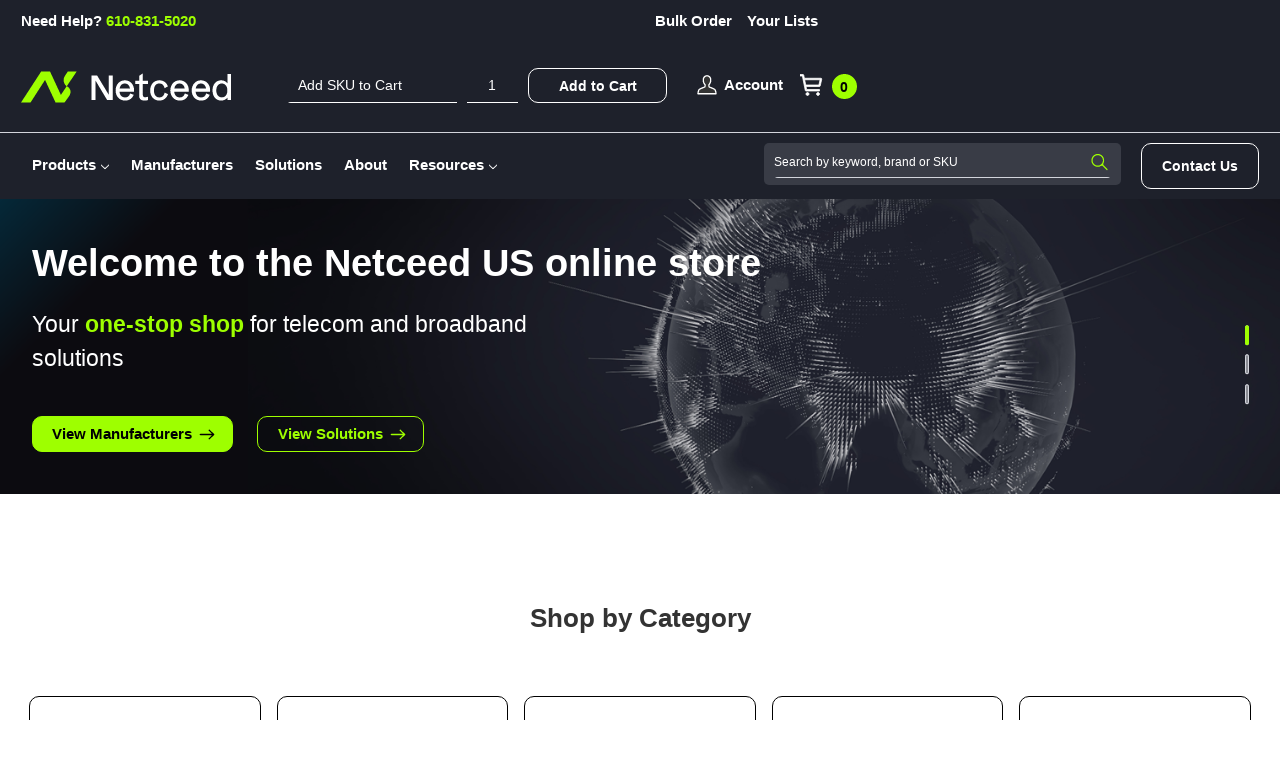

--- FILE ---
content_type: text/html; charset=UTF-8
request_url: https://us-store.netceed.com/
body_size: 38746
content:
    






<!DOCTYPE html>
<html class="no-js" lang="en">
    <head>
        <title>Netceed</title>
        <link rel="dns-prefetch preconnect" href="https://cdn11.bigcommerce.com/s-eoti58prd2" crossorigin><link rel="dns-prefetch preconnect" href="https://fonts.googleapis.com/" crossorigin><link rel="dns-prefetch preconnect" href="https://fonts.gstatic.com/" crossorigin>
        <link rel='canonical' href='https://us-store.netceed.com/' /><meta name='platform' content='bigcommerce.stencil' />
        
         

        <link href="https://cdn11.bigcommerce.com/s-eoti58prd2/product_images/Favicon_48.png?t=1682089668" rel="shortcut icon">
        <meta name="viewport" content="width=device-width, initial-scale=1, maximum-scale=1">
        <meta name="ft-name" content="Camden Hardware">
        <meta name="ft-version" content="1.7.3">

        <script>
            // Change document class from no-js to js so we can detect this in css
            document.documentElement.className = document.documentElement.className.replace('no-js', 'js');
        </script>
        <script>
            window.lazySizesConfig = window.lazySizesConfig || {};
            window.lazySizesConfig.loadMode = 1;
        </script>
        <script async src="https://cdn11.bigcommerce.com/s-eoti58prd2/stencil/6f751900-9871-013d-131b-7ad0ebfb1556/e/8292e930-bbfa-013d-530b-5eb089df8ad0/dist/theme-bundle.head_async.js"></script>
        <link href="https://fonts.googleapis.com/css?family=Open+Sans:600,400&display=swap" rel="stylesheet">
        <link data-stencil-stylesheet href="https://cdn11.bigcommerce.com/s-eoti58prd2/stencil/6f751900-9871-013d-131b-7ad0ebfb1556/e/8292e930-bbfa-013d-530b-5eb089df8ad0/css/theme-90205170-d032-013d-f8ed-125c438d7c3e.css" rel="stylesheet">


        <!-- Start Tracking Code for analytics_googleanalytics4 -->

<script data-cfasync="false" src="https://cdn11.bigcommerce.com/shared/js/google_analytics4_bodl_subscribers-358423becf5d870b8b603a81de597c10f6bc7699.js" integrity="sha256-gtOfJ3Avc1pEE/hx6SKj/96cca7JvfqllWA9FTQJyfI=" crossorigin="anonymous"></script>
<script data-cfasync="false">
  (function () {
    window.dataLayer = window.dataLayer || [];

    function gtag(){
        dataLayer.push(arguments);
    }

    function initGA4(event) {
         function setupGtag() {
            function configureGtag() {
                gtag('js', new Date());
                gtag('set', 'developer_id.dMjk3Nj', true);
                gtag('config', 'G-LWPVC0HVPL');
            }

            var script = document.createElement('script');

            script.src = 'https://www.googletagmanager.com/gtag/js?id=G-LWPVC0HVPL';
            script.async = true;
            script.onload = configureGtag;

            document.head.appendChild(script);
        }

        setupGtag();

        if (typeof subscribeOnBodlEvents === 'function') {
            subscribeOnBodlEvents('G-LWPVC0HVPL', false);
        }

        window.removeEventListener(event.type, initGA4);
    }

    

    var eventName = document.readyState === 'complete' ? 'consentScriptsLoaded' : 'DOMContentLoaded';
    window.addEventListener(eventName, initGA4, false);
  })()
</script>

<!-- End Tracking Code for analytics_googleanalytics4 -->

<!-- Start Tracking Code for analytics_siteverification -->

<meta name="google-site-verification" content="Wh-0PFTC33Cy4bhvdJ64riHx-CtAONqBdI0z9XS7U_o" />

<!-- Google tag (gtag.js) -->
<script async src="https://www.googletagmanager.com/gtag/js?id=G-LWPVC0HVPL"></script>
<script>
  window.dataLayer = window.dataLayer || [];
  function gtag(){dataLayer.push(arguments);}
  gtag('js', new Date());

  gtag('config', 'G-LWPVC0HVPL');
</script>
<meta name="google-site-verification" content="hVjpBxqKfHkRPJilgdDjnWbZRoNx5BwE6oXl9I0gSbc" />
<!-- Google tag (gtag.js) -->
<script async src="https://www.googletagmanager.com/gtag/js?id=AW-1062434353"></script>
<script>
  window.dataLayer = window.dataLayer || [];
  function gtag(){dataLayer.push(arguments);}
  gtag('js', new Date());

  gtag('config', 'AW-1062434353');
</script>

<script>(function(w,d,t,r,u){var f,n,i;w[u]=w[u]||[],f=function(){var o={ti:"25004210"};o.q=w[u],w[u]=new UET(o),w[u].push("pageLoad")},n=d.createElement(t),n.src=r,n.async=1,n.onload=n.onreadystatechange=function(){var s=this.readyState;s&&s!=="loaded"&&s!=="complete"||(f(),n.onload=n.onreadystatechange=null)},i=d.getElementsByTagName(t)[0],i.parentNode.insertBefore(n,i)})(window,document,"script","//bat.bing.com/bat.js","uetq");</script>

<!-- Google Tag Manager -->
<script>(function(w,d,s,l,i){w[l]=w[l]||[];w[l].push({'gtm.start':
new Date().getTime(),event:'gtm.js'});var f=d.getElementsByTagName(s)[0],
j=d.createElement(s),dl=l!='dataLayer'?'&l='+l:'';j.async=true;j.src=
'https://www.googletagmanager.com/gtm.js?id='+i+dl;f.parentNode.insertBefore(j,f);
})(window,document,'script','dataLayer','GTM-T4DJ2SMW');</script>
<!-- End Google Tag Manager -->

<!--LinkedIn-->
<script type="text/javascript">
_linkedin_partner_id = "6794634";
window._linkedin_data_partner_ids = window._linkedin_data_partner_ids || [];
window._linkedin_data_partner_ids.push(_linkedin_partner_id);
</script><script type="text/javascript">
(function(l) {
if (!l){window.lintrk = function(a,b){window.lintrk.q.push([a,b])};
window.lintrk.q=[]}
var s = document.getElementsByTagName("script")[0];
var b = document.createElement("script");
b.type = "text/javascript";b.async = true;
b.src = "https://snap.licdn.com/li.lms-analytics/insight.min.js";
s.parentNode.insertBefore(b, s);})(window.lintrk);
</script>
<noscript>
<img height="1" width="1" style="display:none;" alt="" src="https://px.ads.linkedin.com/collect/?pid=6794634&fmt=gif" />
</noscript>
<!--LinkedIn-->




<!-- End Tracking Code for analytics_siteverification -->


<script type="text/javascript" src="https://checkout-sdk.bigcommerce.com/v1/loader.js" defer ></script>
<script type="text/javascript">
var BCData = {};
</script>
<script src='https://www.powr.io/powr.js?external-type=bigcommerce' async ></script>
 <script data-cfasync="false" src="https://microapps.bigcommerce.com/bodl-events/1.9.4/index.js" integrity="sha256-Y0tDj1qsyiKBRibKllwV0ZJ1aFlGYaHHGl/oUFoXJ7Y=" nonce="{{nonce}}" crossorigin="anonymous"></script>
 <script data-cfasync="false" nonce="{{nonce}}">

 (function() {
    function decodeBase64(base64) {
       const text = atob(base64);
       const length = text.length;
       const bytes = new Uint8Array(length);
       for (let i = 0; i < length; i++) {
          bytes[i] = text.charCodeAt(i);
       }
       const decoder = new TextDecoder();
       return decoder.decode(bytes);
    }
    window.bodl = JSON.parse(decodeBase64("[base64]"));
 })()

 </script>


<script nonce="{{nonce}}">
(function () {
    var xmlHttp = new XMLHttpRequest();

    xmlHttp.open('POST', 'https://bes.gcp.data.bigcommerce.com/nobot');
    xmlHttp.setRequestHeader('Content-Type', 'application/json');
    xmlHttp.send('{"store_id":"1002255527","timezone_offset":"-4.0","timestamp":"2025-10-31T23:30:31.98162300Z","visit_id":"302d6903-6684-48ed-92d5-a6b529520a91","channel_id":1}');
})();
</script>

        

        
        
        
        
        
        
        
        
        
        <!-- snippet location htmlhead -->


    </head>
    <body class="page_type_default ">
        <!-- snippet location header -->
        <svg data-src="https://cdn11.bigcommerce.com/s-eoti58prd2/stencil/6f751900-9871-013d-131b-7ad0ebfb1556/e/8292e930-bbfa-013d-530b-5eb089df8ad0/img/icon-sprite.svg" class="icons-svg-sprite"></svg>


        <div data-content-region="above_header_banner--global"></div>
<div data-content-region="above_header_banner"></div>
<div data-content-region="above_header--global"></div>
<div data-content-region="above_header"></div>
<header class="header header--homepage header--gift-certificate-disabled   " role="banner">
    <div class="header__top-nav _w-full">
        <div class="header__top-nav-inner">
            <nav class="navUser sticky">
    <ul class="navUser-section md:_flex _w-full md:_text-left" data-topbar data-options="sticky_on:large">
                    <li class="navUser-item md:_flex-1 navUser-hotline">
                <a class="navUser-action" href="tel:610-831-5020"><span class="leading">Need Help?</span> 610-831-5020</a>
            </li>
            <li class="navUser-item navUser--links md:_flex-1 md:_text-right">
                <a class="navUser-action" href="#" data-reveal-id="modal-add-multi">Bulk Order</a>
                <a class="navUser-action has-dropdown" href="/wishlist.php">Your Lists </a>
            </li>
    </ul>
</nav>
        </div>
    </div>
  <div class="header__inner">
    <a href="#" class="mobileMenu-toggle " data-mobile-menu-toggle="menu">
        <span class="mobileMenu-toggleIcon">Toggle menu</span>
    </a>

    <div class="header-logo  header-logo--image   header-logo--center sticky  ">
        <a href="https://us-store.netceed.com/" data-topbar data-options="sticky_on: large" title="Netceed">
    <div class="header-logo-text with-image header-logo-svg">
        <div class="header-logo-image">
            <svg class="icon icon-netceed-logo-white"><use xlink:href="#icon-netceed-logo-white"></use></svg>
        </div>
    </div>
</a>
    </div>
    <div class="header-navUser _flex">
            <div class="sku-add sku-add--sku md:_ml-0">
    <form class="form js-quick-add" action="/cart.php" method="post" enctype="multipart/form-data" data-error="Please complete the SKU and quantity fields">
    <div class="add-sku-item"></div>
        <fieldset class="form-fieldset">
            <div class="form-field">
                <div class="form-input-wrap">
                    <input class="form-input form-input--sku-num _bg-transparent _border-t-0 _border-l-0 _border-r-0 _rounded-none _outline-none" name="sku" type="text" placeholder="Add SKU to Cart" data-sku autocorrect="off">
                    <input class="form-input form-input--sku-qty _bg-transparent _border-t-0 _border-l-0 _border-r-0 _rounded-none _mx-3 _outline-none" name="qty" type="tel" value="1" min="1" data-qty autocomplete="off">
                </div>
                <span class="quick-add-result"></span>
                <button type="submit" class="search-button button button--white-clear" type="submit">Add to Cart</button>
            </div>
        </fieldset>
    </form>
</div>
        <nav class="navUser sticky">
    <ul class="navUser-section navUser-section--alt">
        <li class="navUser-item navUser-item--account">
            <a class="navUser-action " href="/account.php" ><span class="top-utilities-icon"><svg><use xlink:href="#icon-user"></use></svg></span><span class="navUser-text"> Account</span> </a>
        </li>
    </ul>
</nav>
        <div class="navUser-item navUser-item--cart">
    <a
        class="navUser-action"
        data-cart-preview
        data-dropdown="cart-preview-dropdown"
        data-options="align:right"
        href="/cart.php">
        <span class="navUser-item-cartLabel"><span class="top-utilities-icon"><svg><use xlink:href="#icon-shopping-cart"></use></svg></span><span class="cartLabel"></span></span> <span class="countPill countPill--positive cart-quantity">0</span>
    </a>

    <div class="dropdown-menu" id="cart-preview-dropdown" data-dropdown-content aria-autoclose="false" aria-hidden="true">
        <div class="side-cart side-cart-container">
            <div class="side-cart-title">Your Cart</div>
            <div class="side-cart-content"></div>
            <div class="side-cart-details"></div>
            <div class="side-cart-actions"></div>
        </div>
    </div>
</div>
    </div>
  </div>
  <div class="header__bottom-nav ">
    <div class="header__bottom-nav-inner">
        <div class="navPages-container sticky" id="menu" data-menu>
            <nav class="navPages top-bar" data-topbar role="navigation" data-options="sticky_on: large;">
    <ul class="navPages-list navPages-list-depth-max simple">
            <li class="navPages-item">
                <a class="navPages-action navPages-action-depth-max has-subMenu is-root" href="#" data-collapsible="navPages-products">
                    Products <i class="icon navPages-action-moreIcon" aria-hidden="true"><svg><use xlink:href="#icon-chevron-down" /></svg></i>
                </a>
                <div class="navPage-subMenu navPage-subMenu-horizontal" id="navPages-products" aria-hidden="true" tabindex="-1">
                    <ul class="navPage-subMenu-list">
                            <li class="navPage-subMenu-item-parent">
                                        <a 
        class="navPage-subMenu-action navPages-action navPages-action-depth-max has-subMenu" 
        href="https://us-store.netceed.com/actives/" 
        data-collapsible="navPages-1727"
        >
        Actives <i class="icon navPages-action-moreIcon" aria-hidden="true"><svg><use xlink:href="#icon-chevron-down" /></svg></i>
    </a>
    <div class="navPage-subMenu navPage-subMenu-horizontal" id="navPages-1727" aria-hidden="true" tabindex="-1">
    <ul class="navPage-subMenu-list">
            <li class="navPage-subMenu-item-child">
                    <a 
                        class="navPage-subMenu-action navPages-action" 
                        href="https://us-store.netceed.com/routers/"
                        >
                        Routers
                    </a>
            </li>
            <li class="navPage-subMenu-item-child">
                    <a 
                        class="navPage-subMenu-action navPages-action" 
                        href="https://us-store.netceed.com/switches/"
                        >
                        Switches
                    </a>
            </li>
            <li class="navPage-subMenu-item-child">
                    <a 
                        class="navPage-subMenu-action navPages-action" 
                        href="https://us-store.netceed.com/olts/"
                        >
                        OLTs
                    </a>
            </li>
            <li class="navPage-subMenu-item-child">
                    <a 
                        class="navPage-subMenu-action navPages-action" 
                        href="https://us-store.netceed.com/timing/"
                        >
                        Timing
                    </a>
            </li>
            <li class="navPage-subMenu-item-child">
                    <a 
                        class="navPage-subMenu-action navPages-action" 
                        href="https://us-store.netceed.com/media-converters/"
                        >
                        Media Converters
                    </a>
            </li>
            <li class="navPage-subMenu-item-child">
                    <a 
                        class="navPage-subMenu-action navPages-action" 
                        href="https://us-store.netceed.com/wireless-access-points/"
                        >
                        Wireless Access Points
                    </a>
            </li>
            <li class="navPage-subMenu-item-child">
                    <a 
                        class="navPage-subMenu-action navPages-action" 
                        href="https://us-store.netceed.com/broadband-access/"
                        >
                        Broadband Access
                    </a>
            </li>
            <li class="navPage-subMenu-item-child">
                    <a 
                        class="navPage-subMenu-action navPages-action" 
                        href="https://us-store.netceed.com/nodes/"
                        >
                        Nodes
                    </a>
            </li>
            <li class="navPage-subMenu-item-child">
                    <a 
                        class="navPage-subMenu-action navPages-action navPages-action-depth-max has-subMenu" 
                        href="https://us-store.netceed.com/residential-cpe/" 
                        data-collapsible="navPages-1745"
                        >
                        Residential CPE <i class="icon navPages-action-moreIcon" aria-hidden="true"><svg><use xlink:href="#icon-chevron-down" /></svg></i>
                    </a>
                    <div class="navPage-subMenu navPage-subMenu-horizontal" id="navPages-1745" aria-hidden="true" tabindex="-1">
    <ul class="navPage-subMenu-list">
            <li class="navPage-subMenu-item-child">
                    <a 
                        class="navPage-subMenu-action navPages-action" 
                        href="https://us-store.netceed.com/onts/"
                        >
                        ONTs
                    </a>
            </li>
            <li class="navPage-subMenu-item-child">
                    <a 
                        class="navPage-subMenu-action navPages-action" 
                        href="https://us-store.netceed.com/residential-gateways/"
                        >
                        Residential Gateways
                    </a>
            </li>
            <li class="navPage-subMenu-item-child">
                    <a 
                        class="navPage-subMenu-action navPages-action" 
                        href="https://us-store.netceed.com/wireless-extenders/"
                        >
                        Wireless Extenders
                    </a>
            </li>
            <li class="navPage-subMenu-item-child">
                    <a 
                        class="navPage-subMenu-action navPages-action" 
                        href="https://us-store.netceed.com/dsl-gateways/"
                        >
                        DSL Gateways
                    </a>
            </li>
            <li class="navPage-subMenu-item-child">
                    <a 
                        class="navPage-subMenu-action navPages-action" 
                        href="https://us-store.netceed.com/powerline/"
                        >
                        Powerline
                    </a>
            </li>
    </ul>
</div>
            </li>
            <li class="navPage-subMenu-item-child">
                    <a 
                        class="navPage-subMenu-action navPages-action" 
                        href="https://us-store.netceed.com/iridium-gps-repeaters/"
                        >
                        Iridium/GPS Repeaters
                    </a>
            </li>
            <li class="navPage-subMenu-item-child">
                    <a 
                        class="navPage-subMenu-action navPages-action" 
                        href="https://us-store.netceed.com/video-distribution/"
                        >
                        Video Distribution
                    </a>
            </li>
    </ul>
</div>
                            </li>
                            <li class="navPage-subMenu-item-parent">
                                        <a 
        class="navPage-subMenu-action navPages-action navPages-action-depth-max has-subMenu" 
        href="https://us-store.netceed.com/outdoor-fiber-connectivity/" 
        data-collapsible="navPages-161"
        >
        Outdoor Fiber Connectivity <i class="icon navPages-action-moreIcon" aria-hidden="true"><svg><use xlink:href="#icon-chevron-down" /></svg></i>
    </a>
    <div class="navPage-subMenu navPage-subMenu-horizontal" id="navPages-161" aria-hidden="true" tabindex="-1">
    <ul class="navPage-subMenu-list">
            <li class="navPage-subMenu-item-child">
                    <a 
                        class="navPage-subMenu-action navPages-action navPages-action-depth-max has-subMenu" 
                        href="https://us-store.netceed.com/shop-all/innerduct-and-conduit/" 
                        data-collapsible="navPages-119"
                        >
                        Innerduct and Conduit <i class="icon navPages-action-moreIcon" aria-hidden="true"><svg><use xlink:href="#icon-chevron-down" /></svg></i>
                    </a>
                    <div class="navPage-subMenu navPage-subMenu-horizontal" id="navPages-119" aria-hidden="true" tabindex="-1">
    <ul class="navPage-subMenu-list">
            <li class="navPage-subMenu-item-child">
                    <a 
                        class="navPage-subMenu-action navPages-action" 
                        href="https://us-store.netceed.com/innerduct-and-conduit/hdpe-smoothwall-innerduct-and-conduit/"
                        >
                        HDPE Smoothwall Innerduct and Conduit
                    </a>
            </li>
            <li class="navPage-subMenu-item-child">
                    <a 
                        class="navPage-subMenu-action navPages-action" 
                        href="https://us-store.netceed.com/innerduct-and-conduit/hdpe-corrugated-innerduct-and-conduit/"
                        >
                        HDPE Corrugated Innerduct and Conduit
                    </a>
            </li>
            <li class="navPage-subMenu-item-child">
                    <a 
                        class="navPage-subMenu-action navPages-action" 
                        href="https://us-store.netceed.com/innerduct-and-conduit/microduct-pathways/"
                        >
                        Microduct Pathways
                    </a>
            </li>
            <li class="navPage-subMenu-item-child">
                    <a 
                        class="navPage-subMenu-action navPages-action" 
                        href="https://us-store.netceed.com/innerduct-and-conduit/maxcell-innerduct/"
                        >
                        MaxCell Innerduct
                    </a>
            </li>
            <li class="navPage-subMenu-item-child">
                    <a 
                        class="navPage-subMenu-action navPages-action" 
                        href="https://us-store.netceed.com/innerduct-and-conduit/plenum-and-riser-duct/"
                        >
                        Plenum and Riser Duct
                    </a>
            </li>
            <li class="navPage-subMenu-item-child">
                    <a 
                        class="navPage-subMenu-action navPages-action" 
                        href="https://us-store.netceed.com/innerduct-and-conduit/pvc-conduit-and-bends/"
                        >
                        PVC Conduit and Bends
                    </a>
            </li>
            <li class="navPage-subMenu-item-child">
                    <a 
                        class="navPage-subMenu-action navPages-action" 
                        href="https://us-store.netceed.com/innerduct-and-conduit/couplings-and-couplers/"
                        >
                        Couplings and Couplers
                    </a>
            </li>
            <li class="navPage-subMenu-item-child">
                    <a 
                        class="navPage-subMenu-action navPages-action" 
                        href="https://us-store.netceed.com/innerduct-and-conduit/duct-plugs/"
                        >
                        Duct Plugs
                    </a>
            </li>
            <li class="navPage-subMenu-item-child">
                    <a 
                        class="navPage-subMenu-action navPages-action" 
                        href="https://us-store.netceed.com/innerduct-and-conduit/pulling-eyes/"
                        >
                        Pulling Eyes
                    </a>
            </li>
            <li class="navPage-subMenu-item-child">
                    <a 
                        class="navPage-subMenu-action navPages-action" 
                        href="https://us-store.netceed.com/innerduct-and-conduit/adhesives-and-sealants/"
                        >
                        Adhesives and Sealants
                    </a>
            </li>
            <li class="navPage-subMenu-item-child">
                    <a 
                        class="navPage-subMenu-action navPages-action" 
                        href="https://us-store.netceed.com/innerduct-and-conduit/duct-spacers/"
                        >
                        Duct Spacers
                    </a>
            </li>
    </ul>
</div>
            </li>
            <li class="navPage-subMenu-item-child">
                    <a 
                        class="navPage-subMenu-action navPages-action navPages-action-depth-max has-subMenu" 
                        href="https://us-store.netceed.com/outdoor-fiber-connectivity/commscope-fiber-optic-splice-closures/" 
                        data-collapsible="navPages-1000"
                        >
                        Commscope Fiber Optic Splice Closures <i class="icon navPages-action-moreIcon" aria-hidden="true"><svg><use xlink:href="#icon-chevron-down" /></svg></i>
                    </a>
                    <div class="navPage-subMenu navPage-subMenu-horizontal" id="navPages-1000" aria-hidden="true" tabindex="-1">
    <ul class="navPage-subMenu-list">
            <li class="navPage-subMenu-item-child">
                    <a 
                        class="navPage-subMenu-action navPages-action" 
                        href="https://us-store.netceed.com/outdoor-fiber-connectivity/commscope-fiber-optic-splice-closures/fosc-series-fiber-optic-splice-closure/"
                        >
                        FOSC Series Fiber Optic Splice Closure
                    </a>
            </li>
            <li class="navPage-subMenu-item-child">
                    <a 
                        class="navPage-subMenu-action navPages-action" 
                        href="https://us-store.netceed.com/outdoor-fiber-connectivity/commscope-fiber-optic-splice-closures/fosc-450-series-splice-trays/"
                        >
                        FOSC 450 Series Splice Trays
                    </a>
            </li>
            <li class="navPage-subMenu-item-child">
                    <a 
                        class="navPage-subMenu-action navPages-action" 
                        href="https://us-store.netceed.com/outdoor-fiber-connectivity/commscope-fiber-optic-splice-closures/fosc-series-cable-seals/"
                        >
                        FOSC Series Cable Seals
                    </a>
            </li>
            <li class="navPage-subMenu-item-child">
                    <a 
                        class="navPage-subMenu-action navPages-action" 
                        href="https://us-store.netceed.com/outdoor-fiber-connectivity/commscope-fiber-optic-splice-closures/fosc-series-mounting-brackets/"
                        >
                        FOSC Series Mounting Brackets
                    </a>
            </li>
            <li class="navPage-subMenu-item-child">
                    <a 
                        class="navPage-subMenu-action navPages-action" 
                        href="https://us-store.netceed.com/outdoor-fiber-connectivity/commscope-fiber-optic-splice-closures/slack-storage-baskets/"
                        >
                        Slack Storage Baskets
                    </a>
            </li>
            <li class="navPage-subMenu-item-child">
                    <a 
                        class="navPage-subMenu-action navPages-action" 
                        href="https://us-store.netceed.com/outdoor-fiber-connectivity/commscope-fiber-optic-splice-closures/emergency-restoration-kits/"
                        >
                        Emergency Restoration Kits
                    </a>
            </li>
            <li class="navPage-subMenu-item-child">
                    <a 
                        class="navPage-subMenu-action navPages-action" 
                        href="https://us-store.netceed.com/outdoor-fiber-connectivity/commscope-fiber-optic-splice-closures/enclosure-grounding-materials/"
                        >
                        Enclosure Grounding Materials
                    </a>
            </li>
            <li class="navPage-subMenu-item-child">
                    <a 
                        class="navPage-subMenu-action navPages-action" 
                        href="https://us-store.netceed.com/outdoor-fiber-connectivity/commscope-fiber-optic-splice-closures/fosc-series-components/"
                        >
                        FOSC Series Components
                    </a>
            </li>
            <li class="navPage-subMenu-item-child">
                    <a 
                        class="navPage-subMenu-action navPages-action" 
                        href="https://us-store.netceed.com/outdoor-fiber-connectivity/commscope-fiber-optic-splice-closures/gator-splice-closure/"
                        >
                        Gator Splice Closure
                    </a>
            </li>
    </ul>
</div>
            </li>
            <li class="navPage-subMenu-item-child">
                    <a 
                        class="navPage-subMenu-action navPages-action navPages-action-depth-max has-subMenu" 
                        href="https://us-store.netceed.com/outdoor-fiber-connectivity/plp-fiber-optic-enclosures/" 
                        data-collapsible="navPages-360"
                        >
                        PLP Fiber Optic Enclosures <i class="icon navPages-action-moreIcon" aria-hidden="true"><svg><use xlink:href="#icon-chevron-down" /></svg></i>
                    </a>
                    <div class="navPage-subMenu navPage-subMenu-horizontal" id="navPages-360" aria-hidden="true" tabindex="-1">
    <ul class="navPage-subMenu-list">
            <li class="navPage-subMenu-item-child">
                    <a 
                        class="navPage-subMenu-action navPages-action" 
                        href="https://us-store.netceed.com/outdoor-fiber-connectivity/plp-fiber-optic-enclosures/coyote-splice-closure/"
                        >
                        Coyote Splice Closure
                    </a>
            </li>
            <li class="navPage-subMenu-item-child">
                    <a 
                        class="navPage-subMenu-action navPages-action" 
                        href="https://us-store.netceed.com/outdoor-fiber-connectivity/plp-fiber-optic-enclosures/runt-splice-closure/"
                        >
                        Runt Splice Closure
                    </a>
            </li>
            <li class="navPage-subMenu-item-child">
                    <a 
                        class="navPage-subMenu-action navPages-action" 
                        href="https://us-store.netceed.com/outdoor-fiber-connectivity/plp-fiber-optic-enclosures/plp-splice-tray/"
                        >
                        PLP Splice Tray
                    </a>
            </li>
    </ul>
</div>
            </li>
            <li class="navPage-subMenu-item-child">
                    <a 
                        class="navPage-subMenu-action navPages-action navPages-action-depth-max has-subMenu" 
                        href="https://us-store.netceed.com/outdoor-fiber-connectivity/corning-fiber-optic-closures/" 
                        data-collapsible="navPages-186"
                        >
                        Corning Fiber Optic Closures <i class="icon navPages-action-moreIcon" aria-hidden="true"><svg><use xlink:href="#icon-chevron-down" /></svg></i>
                    </a>
                    <div class="navPage-subMenu navPage-subMenu-horizontal" id="navPages-186" aria-hidden="true" tabindex="-1">
    <ul class="navPage-subMenu-list">
            <li class="navPage-subMenu-item-child">
                    <a 
                        class="navPage-subMenu-action navPages-action" 
                        href="https://us-store.netceed.com/outdoor-fiber-connectivity/corning-fiber-optic-closures/2178-fiber-optic-splice-closure/"
                        >
                        2178 Fiber Optic Splice Closure
                    </a>
            </li>
            <li class="navPage-subMenu-item-child">
                    <a 
                        class="navPage-subMenu-action navPages-action" 
                        href="https://us-store.netceed.com/outdoor-fiber-connectivity/corning-fiber-optic-closures/lightlinker-fiber-optic-closure/"
                        >
                        Lightlinker Fiber Optic Closure
                    </a>
            </li>
            <li class="navPage-subMenu-item-child">
                    <a 
                        class="navPage-subMenu-action navPages-action" 
                        href="https://us-store.netceed.com/outdoor-fiber-connectivity/corning-fiber-optic-closures/corning-fiber-optic-splice-trays/"
                        >
                        Corning Fiber Optic Splice Trays
                    </a>
            </li>
            <li class="navPage-subMenu-item-child">
                    <a 
                        class="navPage-subMenu-action navPages-action" 
                        href="https://us-store.netceed.com/outdoor-fiber-connectivity/corning-fiber-optic-closures/corning-closure-mounting-brackets/"
                        >
                        Corning Closure Mounting Brackets
                    </a>
            </li>
            <li class="navPage-subMenu-item-child">
                    <a 
                        class="navPage-subMenu-action navPages-action" 
                        href="https://us-store.netceed.com/outdoor-fiber-connectivity/corning-fiber-optic-closures/corning-splice-closure-fittings/"
                        >
                        Corning Splice Closure Fittings
                    </a>
            </li>
    </ul>
</div>
            </li>
            <li class="navPage-subMenu-item-child">
                    <a 
                        class="navPage-subMenu-action navPages-action navPages-action-depth-max has-subMenu" 
                        href="https://us-store.netceed.com/outdoor-fiber-connectivity/fiber-terminals-and-drop-assemblies/" 
                        data-collapsible="navPages-582"
                        >
                        Fiber Terminals and Drop Assemblies <i class="icon navPages-action-moreIcon" aria-hidden="true"><svg><use xlink:href="#icon-chevron-down" /></svg></i>
                    </a>
                    <div class="navPage-subMenu navPage-subMenu-horizontal" id="navPages-582" aria-hidden="true" tabindex="-1">
    <ul class="navPage-subMenu-list">
            <li class="navPage-subMenu-item-child">
                    <a 
                        class="navPage-subMenu-action navPages-action" 
                        href="https://us-store.netceed.com/outdoor-fiber-connectivity/fiber-terminals-and-drop-assemblies/multiport-service-terminal-mst/"
                        >
                        Multiport Service Terminal (MST)
                    </a>
            </li>
            <li class="navPage-subMenu-item-child">
                    <a 
                        class="navPage-subMenu-action navPages-action" 
                        href="https://us-store.netceed.com/outdoor-fiber-connectivity/fiber-terminals-and-drop-assemblies/hardened-drop-cable-with-optitap-connector/"
                        >
                        Hardened Drop Cable with Optitap Connector
                    </a>
            </li>
            <li class="navPage-subMenu-item-child">
                    <a 
                        class="navPage-subMenu-action navPages-action" 
                        href="https://us-store.netceed.com/outdoor-fiber-connectivity/fiber-terminals-and-drop-assemblies/rugged-indoor-outdoor-fiber-assemblies/"
                        >
                        Rugged Indoor/Outdoor Fiber Assemblies
                    </a>
            </li>
            <li class="navPage-subMenu-item-child">
                    <a 
                        class="navPage-subMenu-action navPages-action" 
                        href="https://us-store.netceed.com/outdoor-fiber-connectivity/fiber-terminals-and-drop-assemblies/terminal-closures/"
                        >
                        Terminal Closures
                    </a>
            </li>
    </ul>
</div>
            </li>
            <li class="navPage-subMenu-item-child">
                    <a 
                        class="navPage-subMenu-action navPages-action navPages-action-depth-max has-subMenu" 
                        href="https://us-store.netceed.com/outdoor-fiber-connectivity/fiber-demarcation-closures/" 
                        data-collapsible="navPages-219"
                        >
                        Fiber Demarcation Closures <i class="icon navPages-action-moreIcon" aria-hidden="true"><svg><use xlink:href="#icon-chevron-down" /></svg></i>
                    </a>
                    <div class="navPage-subMenu navPage-subMenu-horizontal" id="navPages-219" aria-hidden="true" tabindex="-1">
    <ul class="navPage-subMenu-list">
            <li class="navPage-subMenu-item-child">
                    <a 
                        class="navPage-subMenu-action navPages-action" 
                        href="https://us-store.netceed.com/outdoor-fiber-connectivity/fiber-demarcation-closures/fiber-interface-device/"
                        >
                        Fiber Interface Device
                    </a>
            </li>
    </ul>
</div>
            </li>
            <li class="navPage-subMenu-item-child">
                    <a 
                        class="navPage-subMenu-action navPages-action navPages-action-depth-max has-subMenu" 
                        href="https://us-store.netceed.com/outdoor-fiber-connectivity/fiber-distribution-hubs/" 
                        data-collapsible="navPages-496"
                        >
                        Fiber Distribution Hubs <i class="icon navPages-action-moreIcon" aria-hidden="true"><svg><use xlink:href="#icon-chevron-down" /></svg></i>
                    </a>
                    <div class="navPage-subMenu navPage-subMenu-horizontal" id="navPages-496" aria-hidden="true" tabindex="-1">
    <ul class="navPage-subMenu-list">
            <li class="navPage-subMenu-item-child">
                    <a 
                        class="navPage-subMenu-action navPages-action" 
                        href="https://us-store.netceed.com/outdoor-fiber-connectivity/fiber-distribution-hubs/wall-pole-mount-cabinet/"
                        >
                        Wall/Pole Mount Cabinet
                    </a>
            </li>
            <li class="navPage-subMenu-item-child">
                    <a 
                        class="navPage-subMenu-action navPages-action" 
                        href="https://us-store.netceed.com/outdoor-fiber-connectivity/fiber-distribution-hubs/pad-mounted-cabinet/"
                        >
                        Pad-Mounted Cabinet
                    </a>
            </li>
            <li class="navPage-subMenu-item-child">
                    <a 
                        class="navPage-subMenu-action navPages-action" 
                        href="https://us-store.netceed.com/outdoor-fiber-connectivity/fiber-distribution-hubs/hub-components-and-splitters/"
                        >
                        Hub Components and Splitters
                    </a>
            </li>
    </ul>
</div>
            </li>
            <li class="navPage-subMenu-item-child">
                    <a 
                        class="navPage-subMenu-action navPages-action" 
                        href="https://us-store.netceed.com/outdoor-fiber-connectivity/catv-node-assembly/"
                        >
                        CATV Node Assembly
                    </a>
            </li>
            <li class="navPage-subMenu-item-child">
                    <a 
                        class="navPage-subMenu-action navPages-action navPages-action-depth-max has-subMenu" 
                        href="https://us-store.netceed.com/outdoor-fiber-connectivity/passive-network-components/" 
                        data-collapsible="navPages-1088"
                        >
                        Passive Network Components <i class="icon navPages-action-moreIcon" aria-hidden="true"><svg><use xlink:href="#icon-chevron-down" /></svg></i>
                    </a>
                    <div class="navPage-subMenu navPage-subMenu-horizontal" id="navPages-1088" aria-hidden="true" tabindex="-1">
    <ul class="navPage-subMenu-list">
            <li class="navPage-subMenu-item-child">
                    <a 
                        class="navPage-subMenu-action navPages-action" 
                        href="https://us-store.netceed.com/outdoor-fiber-connectivity/passive-network-components/passive-optical-splitters/"
                        >
                        Passive Optical Splitters
                    </a>
            </li>
    </ul>
</div>
            </li>
    </ul>
</div>
                            </li>
                            <li class="navPage-subMenu-item-parent">
                                        <a 
        class="navPage-subMenu-action navPages-action navPages-action-depth-max has-subMenu" 
        href="https://us-store.netceed.com/tools-and-safety-equipment/" 
        data-collapsible="navPages-117"
        >
        Tools and Safety Equipment <i class="icon navPages-action-moreIcon" aria-hidden="true"><svg><use xlink:href="#icon-chevron-down" /></svg></i>
    </a>
    <div class="navPage-subMenu navPage-subMenu-horizontal" id="navPages-117" aria-hidden="true" tabindex="-1">
    <ul class="navPage-subMenu-list">
            <li class="navPage-subMenu-item-child">
                    <a 
                        class="navPage-subMenu-action navPages-action navPages-action-depth-max has-subMenu" 
                        href="https://us-store.netceed.com/tools-and-safety-equipment/hydration-products/" 
                        data-collapsible="navPages-810"
                        >
                        Hydration Products <i class="icon navPages-action-moreIcon" aria-hidden="true"><svg><use xlink:href="#icon-chevron-down" /></svg></i>
                    </a>
                    <div class="navPage-subMenu navPage-subMenu-horizontal" id="navPages-810" aria-hidden="true" tabindex="-1">
    <ul class="navPage-subMenu-list">
            <li class="navPage-subMenu-item-child">
                    <a 
                        class="navPage-subMenu-action navPages-action" 
                        href="https://us-store.netceed.com/tools-and-safety-equipment/hydration-products/ready-to-drink/"
                        >
                        Ready To Drink
                    </a>
            </li>
            <li class="navPage-subMenu-item-child">
                    <a 
                        class="navPage-subMenu-action navPages-action" 
                        href="https://us-store.netceed.com/tools-and-safety-equipment/hydration-products/powder-mix/"
                        >
                        Powder Mix
                    </a>
            </li>
            <li class="navPage-subMenu-item-child">
                    <a 
                        class="navPage-subMenu-action navPages-action" 
                        href="https://us-store.netceed.com/tools-and-safety-equipment/hydration-products/freeze-pops/"
                        >
                        Freeze Pops
                    </a>
            </li>
    </ul>
</div>
            </li>
            <li class="navPage-subMenu-item-child">
                    <a 
                        class="navPage-subMenu-action navPages-action" 
                        href="https://us-store.netceed.com/tools-and-safety-equipment/power-tools/"
                        >
                        Power Tools
                    </a>
            </li>
            <li class="navPage-subMenu-item-child">
                    <a 
                        class="navPage-subMenu-action navPages-action navPages-action-depth-max has-subMenu" 
                        href="https://us-store.netceed.com/tools-and-safety-equipment/cable-locating-and-marking/" 
                        data-collapsible="navPages-213"
                        >
                        Cable Locating and Marking <i class="icon navPages-action-moreIcon" aria-hidden="true"><svg><use xlink:href="#icon-chevron-down" /></svg></i>
                    </a>
                    <div class="navPage-subMenu navPage-subMenu-horizontal" id="navPages-213" aria-hidden="true" tabindex="-1">
    <ul class="navPage-subMenu-list">
            <li class="navPage-subMenu-item-child">
                    <a 
                        class="navPage-subMenu-action navPages-action" 
                        href="https://us-store.netceed.com/tools-and-safety-equipment/cable-locating-and-marking/underground-utility-marking-tape/"
                        >
                        Underground Utility Marking Tape
                    </a>
            </li>
            <li class="navPage-subMenu-item-child">
                    <a 
                        class="navPage-subMenu-action navPages-action" 
                        href="https://us-store.netceed.com/tools-and-safety-equipment/cable-locating-and-marking/marker-posts/"
                        >
                        Marker Posts
                    </a>
            </li>
            <li class="navPage-subMenu-item-child">
                    <a 
                        class="navPage-subMenu-action navPages-action" 
                        href="https://us-store.netceed.com/tools-and-safety-equipment/cable-locating-and-marking/fiber-optic-cable-tag/"
                        >
                        Fiber Optic Cable Tag
                    </a>
            </li>
            <li class="navPage-subMenu-item-child">
                    <a 
                        class="navPage-subMenu-action navPages-action" 
                        href="https://us-store.netceed.com/tools-and-safety-equipment/cable-locating-and-marking/pipe-and-cable-locators/"
                        >
                        Pipe and Cable Locators
                    </a>
            </li>
            <li class="navPage-subMenu-item-child">
                    <a 
                        class="navPage-subMenu-action navPages-action" 
                        href="https://us-store.netceed.com/tools-and-safety-equipment/cable-locating-and-marking/extended-range-ems-marker-balls/"
                        >
                        Extended Range EMS Marker Balls
                    </a>
            </li>
            <li class="navPage-subMenu-item-child">
                    <a 
                        class="navPage-subMenu-action navPages-action" 
                        href="https://us-store.netceed.com/tools-and-safety-equipment/cable-locating-and-marking/id-extended-range-ems-marker-balls/"
                        >
                        iD Extended Range EMS Marker Balls
                    </a>
            </li>
            <li class="navPage-subMenu-item-child">
                    <a 
                        class="navPage-subMenu-action navPages-action" 
                        href="https://us-store.netceed.com/tools-and-safety-equipment/cable-locating-and-marking/utility-hit-kits/"
                        >
                        Utility Hit Kits
                    </a>
            </li>
            <li class="navPage-subMenu-item-child">
                    <a 
                        class="navPage-subMenu-action navPages-action" 
                        href="https://us-store.netceed.com/tools-and-safety-equipment/cable-locating-and-marking/marking-flags/"
                        >
                        Marking Flags
                    </a>
            </li>
    </ul>
</div>
            </li>
            <li class="navPage-subMenu-item-child">
                    <a 
                        class="navPage-subMenu-action navPages-action navPages-action-depth-max has-subMenu" 
                        href="https://us-store.netceed.com/tools-and-safety-equipment/manhole-safety/" 
                        data-collapsible="navPages-698"
                        >
                        Manhole Safety <i class="icon navPages-action-moreIcon" aria-hidden="true"><svg><use xlink:href="#icon-chevron-down" /></svg></i>
                    </a>
                    <div class="navPage-subMenu navPage-subMenu-horizontal" id="navPages-698" aria-hidden="true" tabindex="-1">
    <ul class="navPage-subMenu-list">
            <li class="navPage-subMenu-item-child">
                    <a 
                        class="navPage-subMenu-action navPages-action" 
                        href="https://us-store.netceed.com/tools-and-safety-equipment/manhole-safety/manhole-blower/"
                        >
                        Manhole Blower
                    </a>
            </li>
            <li class="navPage-subMenu-item-child">
                    <a 
                        class="navPage-subMenu-action navPages-action" 
                        href="https://us-store.netceed.com/tools-and-safety-equipment/manhole-safety/confined-space-rescue-recovery-systems/"
                        >
                        Confined Space Rescue / Recovery Systems
                    </a>
            </li>
            <li class="navPage-subMenu-item-child">
                    <a 
                        class="navPage-subMenu-action navPages-action" 
                        href="https://us-store.netceed.com/tools-and-safety-equipment/manhole-safety/manhole-protection/"
                        >
                        Manhole Protection
                    </a>
            </li>
            <li class="navPage-subMenu-item-child">
                    <a 
                        class="navPage-subMenu-action navPages-action" 
                        href="https://us-store.netceed.com/tools-and-safety-equipment/manhole-safety/manhole-cover-lifting-hooks/"
                        >
                        Manhole Cover Lifting Hooks
                    </a>
            </li>
    </ul>
</div>
            </li>
            <li class="navPage-subMenu-item-child">
                    <a 
                        class="navPage-subMenu-action navPages-action navPages-action-depth-max has-subMenu" 
                        href="https://us-store.netceed.com/tools-and-safety-equipment/traffic-safety/" 
                        data-collapsible="navPages-475"
                        >
                        Traffic Safety <i class="icon navPages-action-moreIcon" aria-hidden="true"><svg><use xlink:href="#icon-chevron-down" /></svg></i>
                    </a>
                    <div class="navPage-subMenu navPage-subMenu-horizontal" id="navPages-475" aria-hidden="true" tabindex="-1">
    <ul class="navPage-subMenu-list">
            <li class="navPage-subMenu-item-child">
                    <a 
                        class="navPage-subMenu-action navPages-action" 
                        href="https://us-store.netceed.com/tools-and-safety-equipment/traffic-safety/safety-lighting/"
                        >
                        Safety Lighting
                    </a>
            </li>
            <li class="navPage-subMenu-item-child">
                    <a 
                        class="navPage-subMenu-action navPages-action" 
                        href="https://us-store.netceed.com/tools-and-safety-equipment/traffic-safety/cones/"
                        >
                        Cones
                    </a>
            </li>
            <li class="navPage-subMenu-item-child">
                    <a 
                        class="navPage-subMenu-action navPages-action" 
                        href="https://us-store.netceed.com/tools-and-safety-equipment/traffic-safety/reflective-roll-up-signs/"
                        >
                        Reflective Roll Up Signs
                    </a>
            </li>
            <li class="navPage-subMenu-item-child">
                    <a 
                        class="navPage-subMenu-action navPages-action" 
                        href="https://us-store.netceed.com/tools-and-safety-equipment/traffic-safety/sign-stands/"
                        >
                        Sign Stands
                    </a>
            </li>
            <li class="navPage-subMenu-item-child">
                    <a 
                        class="navPage-subMenu-action navPages-action" 
                        href="https://us-store.netceed.com/tools-and-safety-equipment/traffic-safety/slow-stop-paddle/"
                        >
                        Slow/Stop Paddle
                    </a>
            </li>
            <li class="navPage-subMenu-item-child">
                    <a 
                        class="navPage-subMenu-action navPages-action" 
                        href="https://us-store.netceed.com/tools-and-safety-equipment/traffic-safety/safety-flags/"
                        >
                        Safety Flags
                    </a>
            </li>
    </ul>
</div>
            </li>
            <li class="navPage-subMenu-item-child">
                    <a 
                        class="navPage-subMenu-action navPages-action navPages-action-depth-max has-subMenu" 
                        href="https://us-store.netceed.com/tools-and-safety-equipment/portable-quick-tents/" 
                        data-collapsible="navPages-845"
                        >
                        Portable Quick Tents <i class="icon navPages-action-moreIcon" aria-hidden="true"><svg><use xlink:href="#icon-chevron-down" /></svg></i>
                    </a>
                    <div class="navPage-subMenu navPage-subMenu-horizontal" id="navPages-845" aria-hidden="true" tabindex="-1">
    <ul class="navPage-subMenu-list">
            <li class="navPage-subMenu-item-child">
                    <a 
                        class="navPage-subMenu-action navPages-action" 
                        href="https://us-store.netceed.com/tools-and-safety-equipment/portable-quick-tents/portable-quick-tents/"
                        >
                        Portable Quick Tents
                    </a>
            </li>
            <li class="navPage-subMenu-item-child">
                    <a 
                        class="navPage-subMenu-action navPages-action" 
                        href="https://us-store.netceed.com/tools-and-safety-equipment/portable-quick-tents/specialty-work-tents/"
                        >
                        Specialty Work Tents
                    </a>
            </li>
    </ul>
</div>
            </li>
            <li class="navPage-subMenu-item-child">
                    <a 
                        class="navPage-subMenu-action navPages-action navPages-action-depth-max has-subMenu" 
                        href="https://us-store.netceed.com/tools-and-safety-equipment/hand-tools/" 
                        data-collapsible="navPages-146"
                        >
                        Hand Tools <i class="icon navPages-action-moreIcon" aria-hidden="true"><svg><use xlink:href="#icon-chevron-down" /></svg></i>
                    </a>
                    <div class="navPage-subMenu navPage-subMenu-horizontal" id="navPages-146" aria-hidden="true" tabindex="-1">
    <ul class="navPage-subMenu-list">
            <li class="navPage-subMenu-item-child">
                    <a 
                        class="navPage-subMenu-action navPages-action" 
                        href="https://us-store.netceed.com/tools-and-safety-equipment/hand-tools/fiber-optic-tools/"
                        >
                        Fiber Optic Tools
                    </a>
            </li>
            <li class="navPage-subMenu-item-child">
                    <a 
                        class="navPage-subMenu-action navPages-action" 
                        href="https://us-store.netceed.com/tools-and-safety-equipment/hand-tools/knife-and-scissors/"
                        >
                        Knife and Scissors
                    </a>
            </li>
            <li class="navPage-subMenu-item-child">
                    <a 
                        class="navPage-subMenu-action navPages-action" 
                        href="https://us-store.netceed.com/tools-and-safety-equipment/hand-tools/tool-kits/"
                        >
                        Tool Kits
                    </a>
            </li>
            <li class="navPage-subMenu-item-child">
                    <a 
                        class="navPage-subMenu-action navPages-action" 
                        href="https://us-store.netceed.com/tools-and-safety-equipment/hand-tools/crimpers/"
                        >
                        Crimpers
                    </a>
            </li>
            <li class="navPage-subMenu-item-child">
                    <a 
                        class="navPage-subMenu-action navPages-action" 
                        href="https://us-store.netceed.com/tools-and-safety-equipment/hand-tools/cable-mapping/"
                        >
                        Cable Mapping
                    </a>
            </li>
            <li class="navPage-subMenu-item-child">
                    <a 
                        class="navPage-subMenu-action navPages-action" 
                        href="https://us-store.netceed.com/tools-and-safety-equipment/hand-tools/punchdown/"
                        >
                        Punchdown
                    </a>
            </li>
            <li class="navPage-subMenu-item-child">
                    <a 
                        class="navPage-subMenu-action navPages-action" 
                        href="https://us-store.netceed.com/tools-and-safety-equipment/hand-tools/wire-strippers/"
                        >
                        Wire Strippers
                    </a>
            </li>
            <li class="navPage-subMenu-item-child">
                    <a 
                        class="navPage-subMenu-action navPages-action" 
                        href="https://us-store.netceed.com/tools-and-safety-equipment/hand-tools/wrenches/"
                        >
                        Wrenches
                    </a>
            </li>
            <li class="navPage-subMenu-item-child">
                    <a 
                        class="navPage-subMenu-action navPages-action" 
                        href="https://us-store.netceed.com/tools-and-safety-equipment/hand-tools/pliers/"
                        >
                        Pliers
                    </a>
            </li>
            <li class="navPage-subMenu-item-child">
                    <a 
                        class="navPage-subMenu-action navPages-action" 
                        href="https://us-store.netceed.com/tools-and-safety-equipment/hand-tools/nut-drivers/"
                        >
                        Nut Drivers
                    </a>
            </li>
            <li class="navPage-subMenu-item-child">
                    <a 
                        class="navPage-subMenu-action navPages-action" 
                        href="https://us-store.netceed.com/tools-and-safety-equipment/hand-tools/screwdrivers/"
                        >
                        Screwdrivers
                    </a>
            </li>
            <li class="navPage-subMenu-item-child">
                    <a 
                        class="navPage-subMenu-action navPages-action" 
                        href="https://us-store.netceed.com/tools-and-safety-equipment/hand-tools/cable-and-duct-slitters/"
                        >
                        Cable and Duct Slitters
                    </a>
            </li>
            <li class="navPage-subMenu-item-child">
                    <a 
                        class="navPage-subMenu-action navPages-action" 
                        href="https://us-store.netceed.com/tools-and-safety-equipment/hand-tools/cable-cutters/"
                        >
                        Cable Cutters
                    </a>
            </li>
            <li class="navPage-subMenu-item-child">
                    <a 
                        class="navPage-subMenu-action navPages-action" 
                        href="https://us-store.netceed.com/tools-and-safety-equipment/hand-tools/duct-and-pipe-cutters/"
                        >
                        Duct and Pipe Cutters
                    </a>
            </li>
            <li class="navPage-subMenu-item-child">
                    <a 
                        class="navPage-subMenu-action navPages-action" 
                        href="https://us-store.netceed.com/tools-and-safety-equipment/hand-tools/saws/"
                        >
                        Saws
                    </a>
            </li>
            <li class="navPage-subMenu-item-child">
                    <a 
                        class="navPage-subMenu-action navPages-action" 
                        href="https://us-store.netceed.com/tools-and-safety-equipment/hand-tools/hammers/"
                        >
                        Hammers
                    </a>
            </li>
            <li class="navPage-subMenu-item-child">
                    <a 
                        class="navPage-subMenu-action navPages-action" 
                        href="https://us-store.netceed.com/tools-and-safety-equipment/hand-tools/cable-bender/"
                        >
                        Cable Bender
                    </a>
            </li>
            <li class="navPage-subMenu-item-child">
                    <a 
                        class="navPage-subMenu-action navPages-action" 
                        href="https://us-store.netceed.com/tools-and-safety-equipment/hand-tools/buckets/"
                        >
                        Buckets
                    </a>
            </li>
            <li class="navPage-subMenu-item-child">
                    <a 
                        class="navPage-subMenu-action navPages-action" 
                        href="https://us-store.netceed.com/tools-and-safety-equipment/hand-tools/insulated-tools/"
                        >
                        Insulated Tools
                    </a>
            </li>
            <li class="navPage-subMenu-item-child">
                    <a 
                        class="navPage-subMenu-action navPages-action" 
                        href="https://us-store.netceed.com/tools-and-safety-equipment/hand-tools/cable-fishing-tools/"
                        >
                        Cable Fishing Tools
                    </a>
            </li>
            <li class="navPage-subMenu-item-child">
                    <a 
                        class="navPage-subMenu-action navPages-action" 
                        href="https://us-store.netceed.com/tools-and-safety-equipment/hand-tools/coaxial-tools/"
                        >
                        Coaxial Tools
                    </a>
            </li>
            <li class="navPage-subMenu-item-child">
                    <a 
                        class="navPage-subMenu-action navPages-action" 
                        href="https://us-store.netceed.com/tools-and-safety-equipment/hand-tools/catv-security-tools/"
                        >
                        CATV Security Tools
                    </a>
            </li>
            <li class="navPage-subMenu-item-child">
                    <a 
                        class="navPage-subMenu-action navPages-action" 
                        href="https://us-store.netceed.com/tools-and-safety-equipment/hand-tools/tool-storage/"
                        >
                        Tool Storage
                    </a>
            </li>
            <li class="navPage-subMenu-item-child">
                    <a 
                        class="navPage-subMenu-action navPages-action" 
                        href="https://us-store.netceed.com/tools-and-safety-equipment/hand-tools/flashlight/"
                        >
                        Flashlight
                    </a>
            </li>
    </ul>
</div>
            </li>
            <li class="navPage-subMenu-item-child">
                    <a 
                        class="navPage-subMenu-action navPages-action navPages-action-depth-max has-subMenu" 
                        href="https://us-store.netceed.com/tools-and-safety-equipment/personal-safety-helmets-vests-sunscreen/" 
                        data-collapsible="navPages-140"
                        >
                        Personal Safety (Helmets, Vests, Sunscreen) <i class="icon navPages-action-moreIcon" aria-hidden="true"><svg><use xlink:href="#icon-chevron-down" /></svg></i>
                    </a>
                    <div class="navPage-subMenu navPage-subMenu-horizontal" id="navPages-140" aria-hidden="true" tabindex="-1">
    <ul class="navPage-subMenu-list">
            <li class="navPage-subMenu-item-child">
                    <a 
                        class="navPage-subMenu-action navPages-action" 
                        href="https://us-store.netceed.com/tools-and-safety-equipment/personal-safety-helmets-vests-sunscreen/hand-cleaners/"
                        >
                        Hand Cleaners
                    </a>
            </li>
            <li class="navPage-subMenu-item-child">
                    <a 
                        class="navPage-subMenu-action navPages-action" 
                        href="https://us-store.netceed.com/tools-and-safety-equipment/personal-safety-helmets-vests-sunscreen/insect-and-pest-repellents/"
                        >
                        Insect and Pest Repellents
                    </a>
            </li>
            <li class="navPage-subMenu-item-child">
                    <a 
                        class="navPage-subMenu-action navPages-action" 
                        href="https://us-store.netceed.com/tools-and-safety-equipment/personal-safety-helmets-vests-sunscreen/gloves/"
                        >
                        Gloves
                    </a>
            </li>
            <li class="navPage-subMenu-item-child">
                    <a 
                        class="navPage-subMenu-action navPages-action" 
                        href="https://us-store.netceed.com/tools-and-safety-equipment/personal-safety-helmets-vests-sunscreen/sunscreen/"
                        >
                        Sunscreen
                    </a>
            </li>
            <li class="navPage-subMenu-item-child">
                    <a 
                        class="navPage-subMenu-action navPages-action" 
                        href="https://us-store.netceed.com/tools-and-safety-equipment/personal-safety-helmets-vests-sunscreen/protection/"
                        >
                        Protection
                    </a>
            </li>
    </ul>
</div>
            </li>
            <li class="navPage-subMenu-item-child">
                    <a 
                        class="navPage-subMenu-action navPages-action navPages-action-depth-max has-subMenu" 
                        href="https://us-store.netceed.com/tools-and-safety-equipment/carts-and-hand-trucks/" 
                        data-collapsible="navPages-480"
                        >
                        Carts and Hand Trucks <i class="icon navPages-action-moreIcon" aria-hidden="true"><svg><use xlink:href="#icon-chevron-down" /></svg></i>
                    </a>
                    <div class="navPage-subMenu navPage-subMenu-horizontal" id="navPages-480" aria-hidden="true" tabindex="-1">
    <ul class="navPage-subMenu-list">
            <li class="navPage-subMenu-item-child">
                    <a 
                        class="navPage-subMenu-action navPages-action" 
                        href="https://us-store.netceed.com/tools-and-safety-equipment/carts-and-hand-trucks/multi-cart/"
                        >
                        Multi-Cart
                    </a>
            </li>
    </ul>
</div>
            </li>
            <li class="navPage-subMenu-item-child">
                    <a 
                        class="navPage-subMenu-action navPages-action navPages-action-depth-max has-subMenu" 
                        href="https://us-store.netceed.com/tools-and-safety-equipment/fire-safety-and-prevention/" 
                        data-collapsible="navPages-1027"
                        >
                        Fire Safety and Prevention <i class="icon navPages-action-moreIcon" aria-hidden="true"><svg><use xlink:href="#icon-chevron-down" /></svg></i>
                    </a>
                    <div class="navPage-subMenu navPage-subMenu-horizontal" id="navPages-1027" aria-hidden="true" tabindex="-1">
    <ul class="navPage-subMenu-list">
            <li class="navPage-subMenu-item-child">
                    <a 
                        class="navPage-subMenu-action navPages-action" 
                        href="https://us-store.netceed.com/tools-and-safety-equipment/fire-safety-and-prevention/fire-barrier/"
                        >
                        Fire Barrier
                    </a>
            </li>
    </ul>
</div>
            </li>
            <li class="navPage-subMenu-item-child">
                    <a 
                        class="navPage-subMenu-action navPages-action navPages-action-depth-max has-subMenu" 
                        href="https://us-store.netceed.com/tools-and-safety-equipment/reel-handling-equipment/" 
                        data-collapsible="navPages-122"
                        >
                        Reel Handling Equipment <i class="icon navPages-action-moreIcon" aria-hidden="true"><svg><use xlink:href="#icon-chevron-down" /></svg></i>
                    </a>
                    <div class="navPage-subMenu navPage-subMenu-horizontal" id="navPages-122" aria-hidden="true" tabindex="-1">
    <ul class="navPage-subMenu-list">
            <li class="navPage-subMenu-item-child">
                    <a 
                        class="navPage-subMenu-action navPages-action" 
                        href="https://us-store.netceed.com/tools-and-safety-equipment/reel-handling-equipment/reel-thing/"
                        >
                        Reel Thing
                    </a>
            </li>
            <li class="navPage-subMenu-item-child">
                    <a 
                        class="navPage-subMenu-action navPages-action" 
                        href="https://us-store.netceed.com/tools-and-safety-equipment/reel-handling-equipment/jack-stands/"
                        >
                        Jack Stands
                    </a>
            </li>
            <li class="navPage-subMenu-item-child">
                    <a 
                        class="navPage-subMenu-action navPages-action" 
                        href="https://us-store.netceed.com/tools-and-safety-equipment/reel-handling-equipment/spool-caddies/"
                        >
                        Spool Caddies
                    </a>
            </li>
    </ul>
</div>
            </li>
            <li class="navPage-subMenu-item-child">
                    <a 
                        class="navPage-subMenu-action navPages-action navPages-action-depth-max has-subMenu" 
                        href="https://us-store.netceed.com/tools-and-safety-equipment/hole-making-tools/" 
                        data-collapsible="navPages-615"
                        >
                        Hole-Making Tools <i class="icon navPages-action-moreIcon" aria-hidden="true"><svg><use xlink:href="#icon-chevron-down" /></svg></i>
                    </a>
                    <div class="navPage-subMenu navPage-subMenu-horizontal" id="navPages-615" aria-hidden="true" tabindex="-1">
    <ul class="navPage-subMenu-list">
            <li class="navPage-subMenu-item-child">
                    <a 
                        class="navPage-subMenu-action navPages-action" 
                        href="https://us-store.netceed.com/tools-and-safety-equipment/hole-making-tools/regular-point-drill-bits/"
                        >
                        Regular Point Drill Bits
                    </a>
            </li>
    </ul>
</div>
            </li>
            <li class="navPage-subMenu-item-child">
                    <a 
                        class="navPage-subMenu-action navPages-action navPages-action-depth-max has-subMenu" 
                        href="https://us-store.netceed.com/tools-and-safety-equipment/ladders/" 
                        data-collapsible="navPages-1281"
                        >
                        Ladders <i class="icon navPages-action-moreIcon" aria-hidden="true"><svg><use xlink:href="#icon-chevron-down" /></svg></i>
                    </a>
                    <div class="navPage-subMenu navPage-subMenu-horizontal" id="navPages-1281" aria-hidden="true" tabindex="-1">
    <ul class="navPage-subMenu-list">
            <li class="navPage-subMenu-item-child">
                    <a 
                        class="navPage-subMenu-action navPages-action" 
                        href="https://us-store.netceed.com/tools-and-safety-equipment/ladders/fiberglass-ladders/"
                        >
                        Fiberglass Ladders
                    </a>
            </li>
    </ul>
</div>
            </li>
    </ul>
</div>
                            </li>
                            <li class="navPage-subMenu-item-parent">
                                        <a 
        class="navPage-subMenu-action navPages-action navPages-action-depth-max has-subMenu" 
        href="https://us-store.netceed.com/trailers-and-vehicles/" 
        data-collapsible="navPages-116"
        >
        Trailers and Vehicles <i class="icon navPages-action-moreIcon" aria-hidden="true"><svg><use xlink:href="#icon-chevron-down" /></svg></i>
    </a>
    <div class="navPage-subMenu navPage-subMenu-horizontal" id="navPages-116" aria-hidden="true" tabindex="-1">
    <ul class="navPage-subMenu-list">
            <li class="navPage-subMenu-item-child">
                    <a 
                        class="navPage-subMenu-action navPages-action navPages-action-depth-max has-subMenu" 
                        href="https://us-store.netceed.com/trailers-and-vehicles/cable-reel-trailers/" 
                        data-collapsible="navPages-1280"
                        >
                        Cable Reel Trailers <i class="icon navPages-action-moreIcon" aria-hidden="true"><svg><use xlink:href="#icon-chevron-down" /></svg></i>
                    </a>
                    <div class="navPage-subMenu navPage-subMenu-horizontal" id="navPages-1280" aria-hidden="true" tabindex="-1">
    <ul class="navPage-subMenu-list">
            <li class="navPage-subMenu-item-child">
                    <a 
                        class="navPage-subMenu-action navPages-action" 
                        href="https://us-store.netceed.com/trailers-and-vehicles/cable-reel-trailers/all-cable-reel-trailers/"
                        >
                        All Cable Reel Trailers
                    </a>
            </li>
            <li class="navPage-subMenu-item-child">
                    <a 
                        class="navPage-subMenu-action navPages-action" 
                        href="https://us-store.netceed.com/trailers-and-vehicles/cable-reel-trailers/reel-trailer-options/"
                        >
                        Reel Trailer Options
                    </a>
            </li>
    </ul>
</div>
            </li>
            <li class="navPage-subMenu-item-child">
                    <a 
                        class="navPage-subMenu-action navPages-action navPages-action-depth-max has-subMenu" 
                        href="https://us-store.netceed.com/trailers-and-vehicles/fiber-splice-trailer/" 
                        data-collapsible="navPages-121"
                        >
                        Fiber Splice Trailer <i class="icon navPages-action-moreIcon" aria-hidden="true"><svg><use xlink:href="#icon-chevron-down" /></svg></i>
                    </a>
                    <div class="navPage-subMenu navPage-subMenu-horizontal" id="navPages-121" aria-hidden="true" tabindex="-1">
    <ul class="navPage-subMenu-list">
            <li class="navPage-subMenu-item-child">
                    <a 
                        class="navPage-subMenu-action navPages-action" 
                        href="https://us-store.netceed.com/trailers-and-vehicles/fiber-splice-trailer/mobile-tech-trailers/"
                        >
                        Mobile Tech Trailers
                    </a>
            </li>
            <li class="navPage-subMenu-item-child">
                    <a 
                        class="navPage-subMenu-action navPages-action" 
                        href="https://us-store.netceed.com/trailers-and-vehicles/fiber-splice-trailer/mobile-tech-trailer-accessories/"
                        >
                        Mobile Tech Trailer Accessories
                    </a>
            </li>
    </ul>
</div>
            </li>
            <li class="navPage-subMenu-item-child">
                    <a 
                        class="navPage-subMenu-action navPages-action navPages-action-depth-max has-subMenu" 
                        href="https://us-store.netceed.com/trailers-and-vehicles/cable-pulling-trailers/" 
                        data-collapsible="navPages-638"
                        >
                        Cable Pulling Trailers <i class="icon navPages-action-moreIcon" aria-hidden="true"><svg><use xlink:href="#icon-chevron-down" /></svg></i>
                    </a>
                    <div class="navPage-subMenu navPage-subMenu-horizontal" id="navPages-638" aria-hidden="true" tabindex="-1">
    <ul class="navPage-subMenu-list">
            <li class="navPage-subMenu-item-child">
                    <a 
                        class="navPage-subMenu-action navPages-action" 
                        href="https://us-store.netceed.com/trailers-and-vehicles/cable-pulling-trailers/fiber-optic-cable-pulling-trailer/"
                        >
                        Fiber Optic Cable Pulling Trailer
                    </a>
            </li>
            <li class="navPage-subMenu-item-child">
                    <a 
                        class="navPage-subMenu-action navPages-action" 
                        href="https://us-store.netceed.com/trailers-and-vehicles/cable-pulling-trailers/the-blue-ox/"
                        >
                        The Blue Ox
                    </a>
            </li>
    </ul>
</div>
            </li>
    </ul>
</div>
                            </li>
                            <li class="navPage-subMenu-item-parent">
                                        <a 
        class="navPage-subMenu-action navPages-action navPages-action-depth-max has-subMenu" 
        href="https://us-store.netceed.com/fiber-optic-cable/" 
        data-collapsible="navPages-150"
        >
        Fiber Optic Cable <i class="icon navPages-action-moreIcon" aria-hidden="true"><svg><use xlink:href="#icon-chevron-down" /></svg></i>
    </a>
    <div class="navPage-subMenu navPage-subMenu-horizontal" id="navPages-150" aria-hidden="true" tabindex="-1">
    <ul class="navPage-subMenu-list">
            <li class="navPage-subMenu-item-child">
                    <a 
                        class="navPage-subMenu-action navPages-action navPages-action-depth-max has-subMenu" 
                        href="https://us-store.netceed.com/fiber-optic-cable/outside-plant-loose-tube-fiber/" 
                        data-collapsible="navPages-188"
                        >
                        Outside Plant Loose Tube Fiber <i class="icon navPages-action-moreIcon" aria-hidden="true"><svg><use xlink:href="#icon-chevron-down" /></svg></i>
                    </a>
                    <div class="navPage-subMenu navPage-subMenu-horizontal" id="navPages-188" aria-hidden="true" tabindex="-1">
    <ul class="navPage-subMenu-list">
            <li class="navPage-subMenu-item-child">
                    <a 
                        class="navPage-subMenu-action navPages-action" 
                        href="https://us-store.netceed.com/fiber-optic-cable/outside-plant-loose-tube-fiber/dielectric-dry-loose-tube-fiber-optic-cable/"
                        >
                        Dielectric Dry Loose Tube Fiber Optic Cable
                    </a>
            </li>
            <li class="navPage-subMenu-item-child">
                    <a 
                        class="navPage-subMenu-action navPages-action" 
                        href="https://us-store.netceed.com/fiber-optic-cable/outside-plant-loose-tube-fiber/dielectric-loose-tube-fiber-optic-cable/"
                        >
                        Dielectric Loose Tube Fiber Optic Cable
                    </a>
            </li>
            <li class="navPage-subMenu-item-child">
                    <a 
                        class="navPage-subMenu-action navPages-action" 
                        href="https://us-store.netceed.com/fiber-optic-cable/outside-plant-loose-tube-fiber/armored-dry-loose-tube-cable/"
                        >
                        Armored Dry Loose Tube Cable
                    </a>
            </li>
            <li class="navPage-subMenu-item-child">
                    <a 
                        class="navPage-subMenu-action navPages-action" 
                        href="https://us-store.netceed.com/fiber-optic-cable/outside-plant-loose-tube-fiber/armored-loose-tube-fiber-optic-cable/"
                        >
                        Armored Loose Tube Fiber Optic Cable
                    </a>
            </li>
    </ul>
</div>
            </li>
            <li class="navPage-subMenu-item-child">
                    <a 
                        class="navPage-subMenu-action navPages-action navPages-action-depth-max has-subMenu" 
                        href="https://us-store.netceed.com/fiber-optic-cable/premise-fiber-optic-cable/" 
                        data-collapsible="navPages-247"
                        >
                        Premise Fiber Optic Cable <i class="icon navPages-action-moreIcon" aria-hidden="true"><svg><use xlink:href="#icon-chevron-down" /></svg></i>
                    </a>
                    <div class="navPage-subMenu navPage-subMenu-horizontal" id="navPages-247" aria-hidden="true" tabindex="-1">
    <ul class="navPage-subMenu-list">
            <li class="navPage-subMenu-item-child">
                    <a 
                        class="navPage-subMenu-action navPages-action" 
                        href="https://us-store.netceed.com/fiber-optic-cable/premise-fiber-optic-cable/premise-tight-buffer-distribution-fiber/"
                        >
                        Premise Tight Buffer Distribution Fiber
                    </a>
            </li>
            <li class="navPage-subMenu-item-child">
                    <a 
                        class="navPage-subMenu-action navPages-action" 
                        href="https://us-store.netceed.com/fiber-optic-cable/premise-fiber-optic-cable/indoor-outdoor-loose-tube-fiber/"
                        >
                        Indoor/Outdoor Loose Tube Fiber
                    </a>
            </li>
    </ul>
</div>
            </li>
            <li class="navPage-subMenu-item-child">
                    <a 
                        class="navPage-subMenu-action navPages-action navPages-action-depth-max has-subMenu" 
                        href="https://us-store.netceed.com/fiber-optic-cable/ribbon-outside-plant-fiber/" 
                        data-collapsible="navPages-1473"
                        >
                        Ribbon Outside Plant Fiber <i class="icon navPages-action-moreIcon" aria-hidden="true"><svg><use xlink:href="#icon-chevron-down" /></svg></i>
                    </a>
                    <div class="navPage-subMenu navPage-subMenu-horizontal" id="navPages-1473" aria-hidden="true" tabindex="-1">
    <ul class="navPage-subMenu-list">
            <li class="navPage-subMenu-item-child">
                    <a 
                        class="navPage-subMenu-action navPages-action" 
                        href="https://us-store.netceed.com/fiber-optic-cable/ribbon-outside-plant-fiber/central-tube-ribbon-fiber/"
                        >
                        Central Tube Ribbon Fiber
                    </a>
            </li>
            <li class="navPage-subMenu-item-child">
                    <a 
                        class="navPage-subMenu-action navPages-action" 
                        href="https://us-store.netceed.com/fiber-optic-cable/ribbon-outside-plant-fiber/ribbon-in-loose-tube-fiber/"
                        >
                        Ribbon in Loose Tube Fiber
                    </a>
            </li>
    </ul>
</div>
            </li>
            <li class="navPage-subMenu-item-child">
                    <a 
                        class="navPage-subMenu-action navPages-action navPages-action-depth-max has-subMenu" 
                        href="https://us-store.netceed.com/fiber-optic-cable/flat-drop-fiber/" 
                        data-collapsible="navPages-173"
                        >
                        Flat Drop Fiber <i class="icon navPages-action-moreIcon" aria-hidden="true"><svg><use xlink:href="#icon-chevron-down" /></svg></i>
                    </a>
                    <div class="navPage-subMenu navPage-subMenu-horizontal" id="navPages-173" aria-hidden="true" tabindex="-1">
    <ul class="navPage-subMenu-list">
            <li class="navPage-subMenu-item-child">
                    <a 
                        class="navPage-subMenu-action navPages-action" 
                        href="https://us-store.netceed.com/fiber-optic-cable/flat-drop-fiber/service-drop-fiber/"
                        >
                        Service Drop Fiber
                    </a>
            </li>
    </ul>
</div>
            </li>
            <li class="navPage-subMenu-item-child">
                    <a 
                        class="navPage-subMenu-action navPages-action navPages-action-depth-max has-subMenu" 
                        href="https://us-store.netceed.com/fiber-optic-cable/hybrid-fiber-optic-cable/" 
                        data-collapsible="navPages-1570"
                        >
                        Hybrid Fiber Optic Cable <i class="icon navPages-action-moreIcon" aria-hidden="true"><svg><use xlink:href="#icon-chevron-down" /></svg></i>
                    </a>
                    <div class="navPage-subMenu navPage-subMenu-horizontal" id="navPages-1570" aria-hidden="true" tabindex="-1">
    <ul class="navPage-subMenu-list">
            <li class="navPage-subMenu-item-child">
                    <a 
                        class="navPage-subMenu-action navPages-action" 
                        href="https://us-store.netceed.com/fiber-optic-cable/hybrid-fiber-optic-cable/smart-cable/"
                        >
                        Smart Cable
                    </a>
            </li>
    </ul>
</div>
            </li>
    </ul>
</div>
                            </li>
                            <li class="navPage-subMenu-item-parent">
                                        <a 
        class="navPage-subMenu-action navPages-action navPages-action-depth-max has-subMenu" 
        href="https://us-store.netceed.com/indoor-fiber-connectivity/" 
        data-collapsible="navPages-130"
        >
        Indoor Fiber Connectivity <i class="icon navPages-action-moreIcon" aria-hidden="true"><svg><use xlink:href="#icon-chevron-down" /></svg></i>
    </a>
    <div class="navPage-subMenu navPage-subMenu-horizontal" id="navPages-130" aria-hidden="true" tabindex="-1">
    <ul class="navPage-subMenu-list">
            <li class="navPage-subMenu-item-child">
                    <a 
                        class="navPage-subMenu-action navPages-action navPages-action-depth-max has-subMenu" 
                        href="https://us-store.netceed.com/indoor-fiber-connectivity/patch-panels/" 
                        data-collapsible="navPages-282"
                        >
                        Patch Panels <i class="icon navPages-action-moreIcon" aria-hidden="true"><svg><use xlink:href="#icon-chevron-down" /></svg></i>
                    </a>
                    <div class="navPage-subMenu navPage-subMenu-horizontal" id="navPages-282" aria-hidden="true" tabindex="-1">
    <ul class="navPage-subMenu-list">
            <li class="navPage-subMenu-item-child">
                    <a 
                        class="navPage-subMenu-action navPages-action" 
                        href="https://us-store.netceed.com/indoor-fiber-connectivity/patch-panels/fpx-series-enclosure/"
                        >
                        FPX Series Enclosure
                    </a>
            </li>
            <li class="navPage-subMenu-item-child">
                    <a 
                        class="navPage-subMenu-action navPages-action" 
                        href="https://us-store.netceed.com/indoor-fiber-connectivity/patch-panels/fiber-distribution-terminal/"
                        >
                        Fiber Distribution Terminal
                    </a>
            </li>
            <li class="navPage-subMenu-item-child">
                    <a 
                        class="navPage-subMenu-action navPages-action" 
                        href="https://us-store.netceed.com/indoor-fiber-connectivity/patch-panels/patch-and-splice-cassettes/"
                        >
                        Patch and Splice Cassettes
                    </a>
            </li>
            <li class="navPage-subMenu-item-child">
                    <a 
                        class="navPage-subMenu-action navPages-action" 
                        href="https://us-store.netceed.com/indoor-fiber-connectivity/patch-panels/rack-mount-empty-chassis/"
                        >
                        Rack Mount Empty Chassis
                    </a>
            </li>
            <li class="navPage-subMenu-item-child">
                    <a 
                        class="navPage-subMenu-action navPages-action" 
                        href="https://us-store.netceed.com/indoor-fiber-connectivity/patch-panels/rack-mount-patch-and-splice-panel/"
                        >
                        Rack Mount Patch and Splice Panel
                    </a>
            </li>
            <li class="navPage-subMenu-item-child">
                    <a 
                        class="navPage-subMenu-action navPages-action" 
                        href="https://us-store.netceed.com/indoor-fiber-connectivity/patch-panels/wall-mount-empty-chassis/"
                        >
                        Wall Mount Empty Chassis
                    </a>
            </li>
            <li class="navPage-subMenu-item-child">
                    <a 
                        class="navPage-subMenu-action navPages-action" 
                        href="https://us-store.netceed.com/indoor-fiber-connectivity/patch-panels/wall-mount-patch-and-splice-panel/"
                        >
                        Wall Mount Patch and Splice Panel
                    </a>
            </li>
            <li class="navPage-subMenu-item-child">
                    <a 
                        class="navPage-subMenu-action navPages-action" 
                        href="https://us-store.netceed.com/indoor-fiber-connectivity/patch-panels/6-port-mini-patch-and-splice-panel/"
                        >
                        6 Port Mini Patch and Splice Panel
                    </a>
            </li>
            <li class="navPage-subMenu-item-child">
                    <a 
                        class="navPage-subMenu-action navPages-action" 
                        href="https://us-store.netceed.com/indoor-fiber-connectivity/patch-panels/splice-trays/"
                        >
                        Splice Trays
                    </a>
            </li>
            <li class="navPage-subMenu-item-child">
                    <a 
                        class="navPage-subMenu-action navPages-action" 
                        href="https://us-store.netceed.com/indoor-fiber-connectivity/patch-panels/panel-multiplate/"
                        >
                        Panel Multiplate
                    </a>
            </li>
    </ul>
</div>
            </li>
            <li class="navPage-subMenu-item-child">
                    <a 
                        class="navPage-subMenu-action navPages-action navPages-action-depth-max has-subMenu" 
                        href="https://us-store.netceed.com/indoor-fiber-connectivity/fiber-optic-patch-cables/" 
                        data-collapsible="navPages-142"
                        >
                        Fiber Optic Patch Cables <i class="icon navPages-action-moreIcon" aria-hidden="true"><svg><use xlink:href="#icon-chevron-down" /></svg></i>
                    </a>
                    <div class="navPage-subMenu navPage-subMenu-horizontal" id="navPages-142" aria-hidden="true" tabindex="-1">
    <ul class="navPage-subMenu-list">
            <li class="navPage-subMenu-item-child">
                    <a 
                        class="navPage-subMenu-action navPages-action" 
                        href="https://us-store.netceed.com/shop-all/indoor-fiber-connectivity/fiber-optic-patch-cables/multimode-50a-m-om3-duplex-jumpers/"
                        >
                        Multimode 50Âµm OM3 Duplex Jumpers
                    </a>
            </li>
            <li class="navPage-subMenu-item-child">
                    <a 
                        class="navPage-subMenu-action navPages-action" 
                        href="https://us-store.netceed.com/shop-all/indoor-fiber-connectivity/fiber-optic-patch-cables/multimode-50a-m-om3-simplex-jumpers/"
                        >
                        Multimode 50Âµm OM3 Simplex Jumpers
                    </a>
            </li>
            <li class="navPage-subMenu-item-child">
                    <a 
                        class="navPage-subMenu-action navPages-action" 
                        href="https://us-store.netceed.com/shop-all/indoor-fiber-connectivity/fiber-optic-patch-cables/multimode-62-5a-m-duplex-jumpers/"
                        >
                        Multimode 62.5Âµm Duplex Jumpers
                    </a>
            </li>
            <li class="navPage-subMenu-item-child">
                    <a 
                        class="navPage-subMenu-action navPages-action" 
                        href="https://us-store.netceed.com/shop-all/indoor-fiber-connectivity/fiber-optic-patch-cables/multimode-62-5a-m-simplex-jumpers/"
                        >
                        Multimode 62.5Âµm Simplex Jumpers
                    </a>
            </li>
            <li class="navPage-subMenu-item-child">
                    <a 
                        class="navPage-subMenu-action navPages-action" 
                        href="https://us-store.netceed.com/indoor-fiber-connectivity/fiber-optic-patch-cables/singlemode-simplex-jumpers/"
                        >
                        Singlemode Simplex Jumpers
                    </a>
            </li>
            <li class="navPage-subMenu-item-child">
                    <a 
                        class="navPage-subMenu-action navPages-action" 
                        href="https://us-store.netceed.com/indoor-fiber-connectivity/fiber-optic-patch-cables/singlemode-duplex-jumpers/"
                        >
                        Singlemode Duplex Jumpers
                    </a>
            </li>
            <li class="navPage-subMenu-item-child">
                    <a 
                        class="navPage-subMenu-action navPages-action" 
                        href="https://us-store.netceed.com/indoor-fiber-connectivity/fiber-optic-patch-cables/multimode-50-m-om3-simplex-jumpers/"
                        >
                        Multimode 50µm OM3 Simplex Jumpers
                    </a>
            </li>
            <li class="navPage-subMenu-item-child">
                    <a 
                        class="navPage-subMenu-action navPages-action" 
                        href="https://us-store.netceed.com/indoor-fiber-connectivity/fiber-optic-patch-cables/multimode-50-m-om3-duplex-jumpers/"
                        >
                        Multimode 50µm OM3 Duplex Jumpers
                    </a>
            </li>
            <li class="navPage-subMenu-item-child">
                    <a 
                        class="navPage-subMenu-action navPages-action" 
                        href="https://us-store.netceed.com/indoor-fiber-connectivity/fiber-optic-patch-cables/multimode-62-5-m-simplex-jumpers/"
                        >
                        Multimode 62.5µm Simplex Jumpers
                    </a>
            </li>
            <li class="navPage-subMenu-item-child">
                    <a 
                        class="navPage-subMenu-action navPages-action" 
                        href="https://us-store.netceed.com/indoor-fiber-connectivity/fiber-optic-patch-cables/multimode-62-5-m-duplex-jumpers/"
                        >
                        Multimode 62.5µm Duplex Jumpers
                    </a>
            </li>
    </ul>
</div>
            </li>
            <li class="navPage-subMenu-item-child">
                    <a 
                        class="navPage-subMenu-action navPages-action navPages-action-depth-max has-subMenu" 
                        href="https://us-store.netceed.com/indoor-fiber-connectivity/fiber-optic-pigtails/" 
                        data-collapsible="navPages-215"
                        >
                        Fiber Optic Pigtails <i class="icon navPages-action-moreIcon" aria-hidden="true"><svg><use xlink:href="#icon-chevron-down" /></svg></i>
                    </a>
                    <div class="navPage-subMenu navPage-subMenu-horizontal" id="navPages-215" aria-hidden="true" tabindex="-1">
    <ul class="navPage-subMenu-list">
            <li class="navPage-subMenu-item-child">
                    <a 
                        class="navPage-subMenu-action navPages-action" 
                        href="https://us-store.netceed.com/indoor-fiber-connectivity/fiber-optic-pigtails/6-count-fiber-900um-pigtails/"
                        >
                        6 Count Fiber 900um Pigtails
                    </a>
            </li>
            <li class="navPage-subMenu-item-child">
                    <a 
                        class="navPage-subMenu-action navPages-action" 
                        href="https://us-store.netceed.com/indoor-fiber-connectivity/fiber-optic-pigtails/12-count-fiber-ribbon-pigtails/"
                        >
                        12 Count Fiber Ribbon Pigtails
                    </a>
            </li>
            <li class="navPage-subMenu-item-child">
                    <a 
                        class="navPage-subMenu-action navPages-action" 
                        href="https://us-store.netceed.com/indoor-fiber-connectivity/fiber-optic-pigtails/12-count-fiber-900um-pigtails/"
                        >
                        12 Count Fiber 900um Pigtails
                    </a>
            </li>
            <li class="navPage-subMenu-item-child">
                    <a 
                        class="navPage-subMenu-action navPages-action" 
                        href="https://us-store.netceed.com/indoor-fiber-connectivity/fiber-optic-pigtails/simplex-900um-pigtails/"
                        >
                        Simplex 900um Pigtails
                    </a>
            </li>
    </ul>
</div>
            </li>
            <li class="navPage-subMenu-item-child">
                    <a 
                        class="navPage-subMenu-action navPages-action navPages-action-depth-max has-subMenu" 
                        href="https://us-store.netceed.com/indoor-fiber-connectivity/fiber-optic-connectors/" 
                        data-collapsible="navPages-326"
                        >
                        Fiber Optic Connectors <i class="icon navPages-action-moreIcon" aria-hidden="true"><svg><use xlink:href="#icon-chevron-down" /></svg></i>
                    </a>
                    <div class="navPage-subMenu navPage-subMenu-horizontal" id="navPages-326" aria-hidden="true" tabindex="-1">
    <ul class="navPage-subMenu-list">
            <li class="navPage-subMenu-item-child">
                    <a 
                        class="navPage-subMenu-action navPages-action" 
                        href="https://us-store.netceed.com/indoor-fiber-connectivity/fiber-optic-connectors/fan-out-and-break-out-kits/"
                        >
                        Fan Out and Break Out Kits
                    </a>
            </li>
            <li class="navPage-subMenu-item-child">
                    <a 
                        class="navPage-subMenu-action navPages-action" 
                        href="https://us-store.netceed.com/indoor-fiber-connectivity/fiber-optic-connectors/splice-on-connectors/"
                        >
                        Splice On Connectors
                    </a>
            </li>
    </ul>
</div>
            </li>
            <li class="navPage-subMenu-item-child">
                    <a 
                        class="navPage-subMenu-action navPages-action" 
                        href="https://us-store.netceed.com/indoor-fiber-connectivity/customer-connection-point/"
                        >
                        Customer Connection Point
                    </a>
            </li>
            <li class="navPage-subMenu-item-child">
                    <a 
                        class="navPage-subMenu-action navPages-action" 
                        href="https://us-store.netceed.com/indoor-fiber-connectivity/fiber-entrance-cabinet/"
                        >
                        Fiber Entrance Cabinet
                    </a>
            </li>
    </ul>
</div>
                            </li>
                            <li class="navPage-subMenu-item-parent">
                                        <a 
        class="navPage-subMenu-action navPages-action navPages-action-depth-max has-subMenu" 
        href="https://us-store.netceed.com/cable-blowing/" 
        data-collapsible="navPages-115"
        >
        Cable Blowing <i class="icon navPages-action-moreIcon" aria-hidden="true"><svg><use xlink:href="#icon-chevron-down" /></svg></i>
    </a>
    <div class="navPage-subMenu navPage-subMenu-horizontal" id="navPages-115" aria-hidden="true" tabindex="-1">
    <ul class="navPage-subMenu-list">
            <li class="navPage-subMenu-item-child">
                    <a 
                        class="navPage-subMenu-action navPages-action navPages-action-depth-max has-subMenu" 
                        href="https://us-store.netceed.com/cable-blowing/fiber-optic-cable-blowers/" 
                        data-collapsible="navPages-341"
                        >
                        Fiber Optic Cable Blowers <i class="icon navPages-action-moreIcon" aria-hidden="true"><svg><use xlink:href="#icon-chevron-down" /></svg></i>
                    </a>
                    <div class="navPage-subMenu navPage-subMenu-horizontal" id="navPages-341" aria-hidden="true" tabindex="-1">
    <ul class="navPage-subMenu-list">
            <li class="navPage-subMenu-item-child">
                    <a 
                        class="navPage-subMenu-action navPages-action" 
                        href="https://us-store.netceed.com/cable-blowing/fiber-optic-cable-blowers/large-fiber-optic-cable-blowers/"
                        >
                        Large Fiber Optic Cable Blowers
                    </a>
            </li>
            <li class="navPage-subMenu-item-child">
                    <a 
                        class="navPage-subMenu-action navPages-action" 
                        href="https://us-store.netceed.com/cable-blowing/fiber-optic-cable-blowers/mid-size-fiber-optic-cable-blowers/"
                        >
                        Mid-Size Fiber Optic Cable Blowers
                    </a>
            </li>
            <li class="navPage-subMenu-item-child">
                    <a 
                        class="navPage-subMenu-action navPages-action" 
                        href="https://us-store.netceed.com/cable-blowing/fiber-optic-cable-blowers/micro-fiber-blowers/"
                        >
                        Micro Fiber Blowers
                    </a>
            </li>
            <li class="navPage-subMenu-item-child">
                    <a 
                        class="navPage-subMenu-action navPages-action" 
                        href="https://us-store.netceed.com/cable-blowing/fiber-optic-cable-blowers/drill-driven-fiber-optic-cable-blower-pushers/"
                        >
                        Drill-Driven Fiber Optic Cable Blower/Pushers
                    </a>
            </li>
            <li class="navPage-subMenu-item-child">
                    <a 
                        class="navPage-subMenu-action navPages-action" 
                        href="https://us-store.netceed.com/cable-blowing/fiber-optic-cable-blowers/hand-held-micro-fiber-blower/"
                        >
                        Hand-held Micro Fiber Blower
                    </a>
            </li>
    </ul>
</div>
            </li>
            <li class="navPage-subMenu-item-child">
                    <a 
                        class="navPage-subMenu-action navPages-action navPages-action-depth-max has-subMenu" 
                        href="https://us-store.netceed.com/cable-blowing/cable-blowing-kits/" 
                        data-collapsible="navPages-557"
                        >
                        Cable Blowing Kits <i class="icon navPages-action-moreIcon" aria-hidden="true"><svg><use xlink:href="#icon-chevron-down" /></svg></i>
                    </a>
                    <div class="navPage-subMenu navPage-subMenu-horizontal" id="navPages-557" aria-hidden="true" tabindex="-1">
    <ul class="navPage-subMenu-list">
            <li class="navPage-subMenu-item-child">
                    <a 
                        class="navPage-subMenu-action navPages-action" 
                        href="https://us-store.netceed.com/cable-blowing/cable-blowing-kits/cable-packs/"
                        >
                        Cable Packs
                    </a>
            </li>
            <li class="navPage-subMenu-item-child">
                    <a 
                        class="navPage-subMenu-action navPages-action" 
                        href="https://us-store.netceed.com/cable-blowing/cable-blowing-kits/duct-packs/"
                        >
                        Duct Packs
                    </a>
            </li>
            <li class="navPage-subMenu-item-child">
                    <a 
                        class="navPage-subMenu-action navPages-action" 
                        href="https://us-store.netceed.com/cable-blowing/cable-blowing-kits/micro-fiber-carrier-kit/"
                        >
                        Micro Fiber Carrier Kit
                    </a>
            </li>
            <li class="navPage-subMenu-item-child">
                    <a 
                        class="navPage-subMenu-action navPages-action" 
                        href="https://us-store.netceed.com/cable-blowing/cable-blowing-kits/micro-duct-installation-kit/"
                        >
                        Micro Duct Installation Kit
                    </a>
            </li>
    </ul>
</div>
            </li>
            <li class="navPage-subMenu-item-child">
                    <a 
                        class="navPage-subMenu-action navPages-action navPages-action-depth-max has-subMenu" 
                        href="https://us-store.netceed.com/cable-blowing/cable-blowing-lube/" 
                        data-collapsible="navPages-303"
                        >
                        Cable Blowing Lube <i class="icon navPages-action-moreIcon" aria-hidden="true"><svg><use xlink:href="#icon-chevron-down" /></svg></i>
                    </a>
                    <div class="navPage-subMenu navPage-subMenu-horizontal" id="navPages-303" aria-hidden="true" tabindex="-1">
    <ul class="navPage-subMenu-list">
            <li class="navPage-subMenu-item-child">
                    <a 
                        class="navPage-subMenu-action navPages-action" 
                        href="https://us-store.netceed.com/cable-blowing/cable-blowing-lube/polywater-prelube/"
                        >
                        Polywater Prelube
                    </a>
            </li>
            <li class="navPage-subMenu-item-child">
                    <a 
                        class="navPage-subMenu-action navPages-action" 
                        href="https://us-store.netceed.com/cable-blowing/cable-blowing-lube/foam-lubricant-spreader/"
                        >
                        Foam Lubricant Spreader
                    </a>
            </li>
    </ul>
</div>
            </li>
            <li class="navPage-subMenu-item-child">
                    <a 
                        class="navPage-subMenu-action navPages-action navPages-action-depth-max has-subMenu" 
                        href="https://us-store.netceed.com/cable-blowing/cable-blowing-accessories/" 
                        data-collapsible="navPages-120"
                        >
                        Cable Blowing Accessories <i class="icon navPages-action-moreIcon" aria-hidden="true"><svg><use xlink:href="#icon-chevron-down" /></svg></i>
                    </a>
                    <div class="navPage-subMenu navPage-subMenu-horizontal" id="navPages-120" aria-hidden="true" tabindex="-1">
    <ul class="navPage-subMenu-list">
            <li class="navPage-subMenu-item-child">
                    <a 
                        class="navPage-subMenu-action navPages-action" 
                        href="https://us-store.netceed.com/cable-blowing/cable-blowing-accessories/cable-seals/"
                        >
                        Cable Seals
                    </a>
            </li>
            <li class="navPage-subMenu-item-child">
                    <a 
                        class="navPage-subMenu-action navPages-action" 
                        href="https://us-store.netceed.com/cable-blowing/cable-blowing-accessories/hydraulic-power-packs/"
                        >
                        Hydraulic Power Packs
                    </a>
            </li>
            <li class="navPage-subMenu-item-child">
                    <a 
                        class="navPage-subMenu-action navPages-action" 
                        href="https://us-store.netceed.com/cable-blowing/cable-blowing-accessories/speed-ball-split-coupling-and-inserts/"
                        >
                        Speed Ball Split Coupling and Inserts
                    </a>
            </li>
            <li class="navPage-subMenu-item-child">
                    <a 
                        class="navPage-subMenu-action navPages-action" 
                        href="https://us-store.netceed.com/cable-blowing/cable-blowing-accessories/cable-carriers-for-cable-blowers/"
                        >
                        Cable Carriers for Cable Blowers
                    </a>
            </li>
            <li class="navPage-subMenu-item-child">
                    <a 
                        class="navPage-subMenu-action navPages-action" 
                        href="https://us-store.netceed.com/cable-blowing/cable-blowing-accessories/air-compressors/"
                        >
                        Air Compressors
                    </a>
            </li>
            <li class="navPage-subMenu-item-child">
                    <a 
                        class="navPage-subMenu-action navPages-action" 
                        href="https://us-store.netceed.com/cable-blowing/cable-blowing-accessories/cable-handling-equipment/"
                        >
                        Cable Handling Equipment
                    </a>
            </li>
            <li class="navPage-subMenu-item-child">
                    <a 
                        class="navPage-subMenu-action navPages-action" 
                        href="https://us-store.netceed.com/cable-blowing/cable-blowing-accessories/y-block-duct-override-accessory/"
                        >
                        Y-Block Duct Override Accessory
                    </a>
            </li>
            <li class="navPage-subMenu-item-child">
                    <a 
                        class="navPage-subMenu-action navPages-action" 
                        href="https://us-store.netceed.com/cable-blowing/cable-blowing-accessories/psi-shuttles-for-blown-fiber-installations/"
                        >
                        PSI Shuttles for Blown Fiber Installations
                    </a>
            </li>
            <li class="navPage-subMenu-item-child">
                    <a 
                        class="navPage-subMenu-action navPages-action" 
                        href="https://us-store.netceed.com/cable-blowing/cable-blowing-accessories/mini-blower-pusher-replacement-parts/"
                        >
                        Mini Blower Pusher Replacement Parts
                    </a>
            </li>
            <li class="navPage-subMenu-item-child">
                    <a 
                        class="navPage-subMenu-action navPages-action" 
                        href="https://us-store.netceed.com/cable-blowing/cable-blowing-accessories/hd-blower-replacement-parts/"
                        >
                        HD Blower Replacement Parts
                    </a>
            </li>
            <li class="navPage-subMenu-item-child">
                    <a 
                        class="navPage-subMenu-action navPages-action" 
                        href="https://us-store.netceed.com/cable-blowing/cable-blowing-accessories/gulfstream-400-replacement-parts/"
                        >
                        Gulfstream 400 Replacement Parts
                    </a>
            </li>
            <li class="navPage-subMenu-item-child">
                    <a 
                        class="navPage-subMenu-action navPages-action" 
                        href="https://us-store.netceed.com/cable-blowing/cable-blowing-accessories/duct-seals/"
                        >
                        Duct Seals
                    </a>
            </li>
            <li class="navPage-subMenu-item-child">
                    <a 
                        class="navPage-subMenu-action navPages-action" 
                        href="https://us-store.netceed.com/cable-blowing/cable-blowing-accessories/duct-clamps/"
                        >
                        Duct Clamps
                    </a>
            </li>
            <li class="navPage-subMenu-item-child">
                    <a 
                        class="navPage-subMenu-action navPages-action" 
                        href="https://us-store.netceed.com/cable-blowing/cable-blowing-accessories/cable-venturi-for-condux-fiber-optic-cable-blowers/"
                        >
                        Cable Venturi For Condux Fiber Optic Cable Blowers
                    </a>
            </li>
            <li class="navPage-subMenu-item-child">
                    <a 
                        class="navPage-subMenu-action navPages-action" 
                        href="https://us-store.netceed.com/cable-blowing/cable-blowing-accessories/micro-duct-pressure-gauge/"
                        >
                        Micro Duct Pressure Gauge
                    </a>
            </li>
            <li class="navPage-subMenu-item-child">
                    <a 
                        class="navPage-subMenu-action navPages-action" 
                        href="https://us-store.netceed.com/cable-blowing/cable-blowing-accessories/innerduct-eyes-for-micro-duct/"
                        >
                        Innerduct Eyes for Micro Duct
                    </a>
            </li>
            <li class="navPage-subMenu-item-child">
                    <a 
                        class="navPage-subMenu-action navPages-action" 
                        href="https://us-store.netceed.com/cable-blowing/cable-blowing-accessories/compressed-air-cooler/"
                        >
                        Compressed Air Cooler
                    </a>
            </li>
    </ul>
</div>
            </li>
    </ul>
</div>
                            </li>
                            <li class="navPage-subMenu-item-parent">
                                        <a 
        class="navPage-subMenu-action navPages-action navPages-action-depth-max has-subMenu" 
        href="https://us-store.netceed.com/cable-management/" 
        data-collapsible="navPages-125"
        >
        Cable Management <i class="icon navPages-action-moreIcon" aria-hidden="true"><svg><use xlink:href="#icon-chevron-down" /></svg></i>
    </a>
    <div class="navPage-subMenu navPage-subMenu-horizontal" id="navPages-125" aria-hidden="true" tabindex="-1">
    <ul class="navPage-subMenu-list">
            <li class="navPage-subMenu-item-child">
                    <a 
                        class="navPage-subMenu-action navPages-action" 
                        href="https://us-store.netceed.com/cable-measurement/"
                        >
                        Cable Measurement
                    </a>
            </li>
            <li class="navPage-subMenu-item-child">
                    <a 
                        class="navPage-subMenu-action navPages-action" 
                        href="https://us-store.netceed.com/reel-stands-and-rollers/"
                        >
                        Reel Stands and Rollers
                    </a>
            </li>
            <li class="navPage-subMenu-item-child">
                    <a 
                        class="navPage-subMenu-action navPages-action navPages-action-depth-max has-subMenu" 
                        href="https://us-store.netceed.com/cable-management/cable-ties-supports-and-supplies/" 
                        data-collapsible="navPages-431"
                        >
                        Cable Ties, Supports and Supplies <i class="icon navPages-action-moreIcon" aria-hidden="true"><svg><use xlink:href="#icon-chevron-down" /></svg></i>
                    </a>
                    <div class="navPage-subMenu navPage-subMenu-horizontal" id="navPages-431" aria-hidden="true" tabindex="-1">
    <ul class="navPage-subMenu-list">
            <li class="navPage-subMenu-item-child">
                    <a 
                        class="navPage-subMenu-action navPages-action" 
                        href="https://us-store.netceed.com/cable-management/cable-ties-supports-and-supplies/heavy-duty-cable-tie-wrap/"
                        >
                        Heavy Duty Cable Tie Wrap
                    </a>
            </li>
            <li class="navPage-subMenu-item-child">
                    <a 
                        class="navPage-subMenu-action navPages-action" 
                        href="https://us-store.netceed.com/cable-management/cable-ties-supports-and-supplies/cable-tie-wrap/"
                        >
                        Cable Tie Wrap
                    </a>
            </li>
            <li class="navPage-subMenu-item-child">
                    <a 
                        class="navPage-subMenu-action navPages-action" 
                        href="https://us-store.netceed.com/cable-management/cable-ties-supports-and-supplies/braided-sleeving/"
                        >
                        Braided Sleeving
                    </a>
            </li>
    </ul>
</div>
            </li>
            <li class="navPage-subMenu-item-child">
                    <a 
                        class="navPage-subMenu-action navPages-action navPages-action-depth-max has-subMenu" 
                        href="https://us-store.netceed.com/cable-management/tapes-heatshrinks-adhesives/" 
                        data-collapsible="navPages-238"
                        >
                        Tapes, Heatshrinks &amp; Adhesives <i class="icon navPages-action-moreIcon" aria-hidden="true"><svg><use xlink:href="#icon-chevron-down" /></svg></i>
                    </a>
                    <div class="navPage-subMenu navPage-subMenu-horizontal" id="navPages-238" aria-hidden="true" tabindex="-1">
    <ul class="navPage-subMenu-list">
            <li class="navPage-subMenu-item-child">
                    <a 
                        class="navPage-subMenu-action navPages-action" 
                        href="https://us-store.netceed.com/cable-management/tapes-heatshrinks-adhesives/vinyl-tapes/"
                        >
                        Vinyl Tapes
                    </a>
            </li>
            <li class="navPage-subMenu-item-child">
                    <a 
                        class="navPage-subMenu-action navPages-action" 
                        href="https://us-store.netceed.com/cable-management/tapes-heatshrinks-adhesives/clear-wrap/"
                        >
                        Clear Wrap
                    </a>
            </li>
    </ul>
</div>
            </li>
            <li class="navPage-subMenu-item-child">
                    <a 
                        class="navPage-subMenu-action navPages-action" 
                        href="https://us-store.netceed.com/cable-management/cable-marking-materials/"
                        >
                        Cable Marking Materials
                    </a>
            </li>
            <li class="navPage-subMenu-item-child">
                    <a 
                        class="navPage-subMenu-action navPages-action navPages-action-depth-max has-subMenu" 
                        href="https://us-store.netceed.com/cable-management/equipment-racks/" 
                        data-collapsible="navPages-132"
                        >
                        Equipment Racks <i class="icon navPages-action-moreIcon" aria-hidden="true"><svg><use xlink:href="#icon-chevron-down" /></svg></i>
                    </a>
                    <div class="navPage-subMenu navPage-subMenu-horizontal" id="navPages-132" aria-hidden="true" tabindex="-1">
    <ul class="navPage-subMenu-list">
            <li class="navPage-subMenu-item-child">
                    <a 
                        class="navPage-subMenu-action navPages-action" 
                        href="https://us-store.netceed.com/cable-management/equipment-racks/free-standing-racks/"
                        >
                        Free Standing Racks
                    </a>
            </li>
            <li class="navPage-subMenu-item-child">
                    <a 
                        class="navPage-subMenu-action navPages-action" 
                        href="https://us-store.netceed.com/cable-management/equipment-racks/free-standing-cabinet/"
                        >
                        Free Standing Cabinet
                    </a>
            </li>
            <li class="navPage-subMenu-item-child">
                    <a 
                        class="navPage-subMenu-action navPages-action" 
                        href="https://us-store.netceed.com/cable-management/equipment-racks/wall-mount-racks/"
                        >
                        Wall Mount Racks
                    </a>
            </li>
            <li class="navPage-subMenu-item-child">
                    <a 
                        class="navPage-subMenu-action navPages-action" 
                        href="https://us-store.netceed.com/cable-management/equipment-racks/wall-mount-cabinets/"
                        >
                        Wall Mount Cabinets
                    </a>
            </li>
            <li class="navPage-subMenu-item-child">
                    <a 
                        class="navPage-subMenu-action navPages-action" 
                        href="https://us-store.netceed.com/cable-management/equipment-racks/accessories/"
                        >
                        Accessories
                    </a>
            </li>
    </ul>
</div>
            </li>
            <li class="navPage-subMenu-item-child">
                    <a 
                        class="navPage-subMenu-action navPages-action" 
                        href="https://us-store.netceed.com/cable-management/cable-organization/"
                        >
                        Cable Organization
                    </a>
            </li>
    </ul>
</div>
                            </li>
                            <li class="navPage-subMenu-item-parent">
                                        <a 
        class="navPage-subMenu-action navPages-action navPages-action-depth-max has-subMenu" 
        href="https://us-store.netceed.com/aerial-materials/" 
        data-collapsible="navPages-129"
        >
        Aerial Materials <i class="icon navPages-action-moreIcon" aria-hidden="true"><svg><use xlink:href="#icon-chevron-down" /></svg></i>
    </a>
    <div class="navPage-subMenu navPage-subMenu-horizontal" id="navPages-129" aria-hidden="true" tabindex="-1">
    <ul class="navPage-subMenu-list">
            <li class="navPage-subMenu-item-child">
                    <a 
                        class="navPage-subMenu-action navPages-action navPages-action-depth-max has-subMenu" 
                        href="https://us-store.netceed.com/aerial-materials/poleline-hardware/" 
                        data-collapsible="navPages-157"
                        >
                        Poleline Hardware <i class="icon navPages-action-moreIcon" aria-hidden="true"><svg><use xlink:href="#icon-chevron-down" /></svg></i>
                    </a>
                    <div class="navPage-subMenu navPage-subMenu-horizontal" id="navPages-157" aria-hidden="true" tabindex="-1">
    <ul class="navPage-subMenu-list">
            <li class="navPage-subMenu-item-child">
                    <a 
                        class="navPage-subMenu-action navPages-action" 
                        href="https://us-store.netceed.com/aerial-materials/poleline-hardware/cable-suspension-clamps/"
                        >
                        Cable Suspension Clamps
                    </a>
            </li>
            <li class="navPage-subMenu-item-child">
                    <a 
                        class="navPage-subMenu-action navPages-action" 
                        href="https://us-store.netceed.com/aerial-materials/poleline-hardware/stainless-steel-lashing-wire/"
                        >
                        Stainless Steel Lashing Wire
                    </a>
            </li>
            <li class="navPage-subMenu-item-child">
                    <a 
                        class="navPage-subMenu-action navPages-action" 
                        href="https://us-store.netceed.com/aerial-materials/poleline-hardware/d-lashing-clamp/"
                        >
                        D Lashing Clamp
                    </a>
            </li>
            <li class="navPage-subMenu-item-child">
                    <a 
                        class="navPage-subMenu-action navPages-action" 
                        href="https://us-store.netceed.com/aerial-materials/poleline-hardware/machine-bolt/"
                        >
                        Machine Bolt
                    </a>
            </li>
            <li class="navPage-subMenu-item-child">
                    <a 
                        class="navPage-subMenu-action navPages-action" 
                        href="https://us-store.netceed.com/aerial-materials/poleline-hardware/thimble-eye-bolt/"
                        >
                        Thimble Eye Bolt
                    </a>
            </li>
            <li class="navPage-subMenu-item-child">
                    <a 
                        class="navPage-subMenu-action navPages-action" 
                        href="https://us-store.netceed.com/aerial-materials/poleline-hardware/double-arming-bolt/"
                        >
                        Double Arming Bolt
                    </a>
            </li>
            <li class="navPage-subMenu-item-child">
                    <a 
                        class="navPage-subMenu-action navPages-action" 
                        href="https://us-store.netceed.com/aerial-materials/poleline-hardware/lag-screws-and-studs/"
                        >
                        Lag Screws and Studs
                    </a>
            </li>
            <li class="navPage-subMenu-item-child">
                    <a 
                        class="navPage-subMenu-action navPages-action" 
                        href="https://us-store.netceed.com/aerial-materials/poleline-hardware/square-nut/"
                        >
                        Square Nut
                    </a>
            </li>
            <li class="navPage-subMenu-item-child">
                    <a 
                        class="navPage-subMenu-action navPages-action" 
                        href="https://us-store.netceed.com/aerial-materials/poleline-hardware/thimble-eye-nut/"
                        >
                        Thimble Eye Nut
                    </a>
            </li>
            <li class="navPage-subMenu-item-child">
                    <a 
                        class="navPage-subMenu-action navPages-action" 
                        href="https://us-store.netceed.com/aerial-materials/poleline-hardware/ovaleye-nut/"
                        >
                        Ovaleye Nut
                    </a>
            </li>
            <li class="navPage-subMenu-item-child">
                    <a 
                        class="navPage-subMenu-action navPages-action" 
                        href="https://us-store.netceed.com/aerial-materials/poleline-hardware/eyelet-bolt-eye/"
                        >
                        Eyelet / Bolt Eye
                    </a>
            </li>
            <li class="navPage-subMenu-item-child">
                    <a 
                        class="navPage-subMenu-action navPages-action" 
                        href="https://us-store.netceed.com/aerial-materials/poleline-hardware/square-washers/"
                        >
                        Square Washers
                    </a>
            </li>
            <li class="navPage-subMenu-item-child">
                    <a 
                        class="navPage-subMenu-action navPages-action" 
                        href="https://us-store.netceed.com/aerial-materials/poleline-hardware/guy-attachment-strap/"
                        >
                        Guy Attachment Strap
                    </a>
            </li>
            <li class="navPage-subMenu-item-child">
                    <a 
                        class="navPage-subMenu-action navPages-action" 
                        href="https://us-store.netceed.com/aerial-materials/poleline-hardware/guy-hook-rams-head/"
                        >
                        Guy Hook / Ram&#x27;s Head
                    </a>
            </li>
            <li class="navPage-subMenu-item-child">
                    <a 
                        class="navPage-subMenu-action navPages-action" 
                        href="https://us-store.netceed.com/aerial-materials/poleline-hardware/guy-marker/"
                        >
                        Guy Marker
                    </a>
            </li>
            <li class="navPage-subMenu-item-child">
                    <a 
                        class="navPage-subMenu-action navPages-action" 
                        href="https://us-store.netceed.com/aerial-materials/poleline-hardware/no-wrench-screw-anchor/"
                        >
                        No Wrench Screw Anchor
                    </a>
            </li>
            <li class="navPage-subMenu-item-child">
                    <a 
                        class="navPage-subMenu-action navPages-action" 
                        href="https://us-store.netceed.com/aerial-materials/poleline-hardware/expanding-anchors/"
                        >
                        Expanding Anchors
                    </a>
            </li>
            <li class="navPage-subMenu-item-child">
                    <a 
                        class="navPage-subMenu-action navPages-action" 
                        href="https://us-store.netceed.com/aerial-materials/poleline-hardware/guy-clamp/"
                        >
                        Guy Clamp
                    </a>
            </li>
            <li class="navPage-subMenu-item-child">
                    <a 
                        class="navPage-subMenu-action navPages-action" 
                        href="https://us-store.netceed.com/aerial-materials/poleline-hardware/auxiliary-eyes/"
                        >
                        Auxiliary Eyes
                    </a>
            </li>
            <li class="navPage-subMenu-item-child">
                    <a 
                        class="navPage-subMenu-action navPages-action" 
                        href="https://us-store.netceed.com/aerial-materials/poleline-hardware/guy-dead-end/"
                        >
                        Guy Dead End
                    </a>
            </li>
            <li class="navPage-subMenu-item-child">
                    <a 
                        class="navPage-subMenu-action navPages-action" 
                        href="https://us-store.netceed.com/aerial-materials/poleline-hardware/strand-splice/"
                        >
                        Strand Splice
                    </a>
            </li>
            <li class="navPage-subMenu-item-child">
                    <a 
                        class="navPage-subMenu-action navPages-action" 
                        href="https://us-store.netceed.com/aerial-materials/poleline-hardware/false-dead-end/"
                        >
                        False Dead End
                    </a>
            </li>
            <li class="navPage-subMenu-item-child">
                    <a 
                        class="navPage-subMenu-action navPages-action" 
                        href="https://us-store.netceed.com/aerial-materials/poleline-hardware/strandvise/"
                        >
                        Strandvise
                    </a>
            </li>
            <li class="navPage-subMenu-item-child">
                    <a 
                        class="navPage-subMenu-action navPages-action" 
                        href="https://us-store.netceed.com/aerial-materials/poleline-hardware/auto-strandlink/"
                        >
                        Auto Strandlink
                    </a>
            </li>
            <li class="navPage-subMenu-item-child">
                    <a 
                        class="navPage-subMenu-action navPages-action" 
                        href="https://us-store.netceed.com/aerial-materials/poleline-hardware/crossover-clamp/"
                        >
                        Crossover Clamp
                    </a>
            </li>
            <li class="navPage-subMenu-item-child">
                    <a 
                        class="navPage-subMenu-action navPages-action" 
                        href="https://us-store.netceed.com/aerial-materials/poleline-hardware/sidewalk-guy-fittings/"
                        >
                        Sidewalk Guy Fittings
                    </a>
            </li>
            <li class="navPage-subMenu-item-child">
                    <a 
                        class="navPage-subMenu-action navPages-action" 
                        href="https://us-store.netceed.com/aerial-materials/poleline-hardware/fiberglass-extension-arms/"
                        >
                        Fiberglass Extension Arms
                    </a>
            </li>
            <li class="navPage-subMenu-item-child">
                    <a 
                        class="navPage-subMenu-action navPages-action" 
                        href="https://us-store.netceed.com/aerial-materials/poleline-hardware/galvanized-extension-arms/"
                        >
                        Galvanized Extension Arms
                    </a>
            </li>
            <li class="navPage-subMenu-item-child">
                    <a 
                        class="navPage-subMenu-action navPages-action" 
                        href="https://us-store.netceed.com/aerial-materials/poleline-hardware/fiber-optic-slack-storage-bracket/"
                        >
                        Fiber Optic Slack Storage Bracket
                    </a>
            </li>
            <li class="navPage-subMenu-item-child">
                    <a 
                        class="navPage-subMenu-action navPages-action" 
                        href="https://us-store.netceed.com/aerial-materials/poleline-hardware/aerial-support-plastic-spacers-and-ties/"
                        >
                        Aerial Support Plastic Spacers and Ties
                    </a>
            </li>
            <li class="navPage-subMenu-item-child">
                    <a 
                        class="navPage-subMenu-action navPages-action" 
                        href="https://us-store.netceed.com/aerial-materials/poleline-hardware/copper-ground-rod/"
                        >
                        Copper Ground Rod
                    </a>
            </li>
            <li class="navPage-subMenu-item-child">
                    <a 
                        class="navPage-subMenu-action navPages-action" 
                        href="https://us-store.netceed.com/aerial-materials/poleline-hardware/ground-rod-clamp/"
                        >
                        Ground Rod Clamp
                    </a>
            </li>
            <li class="navPage-subMenu-item-child">
                    <a 
                        class="navPage-subMenu-action navPages-action" 
                        href="https://us-store.netceed.com/aerial-materials/poleline-hardware/kul-bonding-clamp/"
                        >
                        KUL Bonding Clamp
                    </a>
            </li>
            <li class="navPage-subMenu-item-child">
                    <a 
                        class="navPage-subMenu-action navPages-action" 
                        href="https://us-store.netceed.com/aerial-materials/poleline-hardware/galvanized-and-copper-coated-staple/"
                        >
                        Galvanized and Copper Coated Staple
                    </a>
            </li>
            <li class="navPage-subMenu-item-child">
                    <a 
                        class="navPage-subMenu-action navPages-action" 
                        href="https://us-store.netceed.com/aerial-materials/poleline-hardware/split-bolt-connectors/"
                        >
                        Split Bolt Connectors
                    </a>
            </li>
            <li class="navPage-subMenu-item-child">
                    <a 
                        class="navPage-subMenu-action navPages-action" 
                        href="https://us-store.netceed.com/aerial-materials/poleline-hardware/grounding-and-bonding-materials/"
                        >
                        Grounding and Bonding Materials
                    </a>
            </li>
            <li class="navPage-subMenu-item-child">
                    <a 
                        class="navPage-subMenu-action navPages-action" 
                        href="https://us-store.netceed.com/aerial-materials/poleline-hardware/j-hook/"
                        >
                        J Hook
                    </a>
            </li>
            <li class="navPage-subMenu-item-child">
                    <a 
                        class="navPage-subMenu-action navPages-action" 
                        href="https://us-store.netceed.com/aerial-materials/poleline-hardware/wall-strap-suitcase-handle/"
                        >
                        Wall Strap / Suitcase Handle
                    </a>
            </li>
            <li class="navPage-subMenu-item-child">
                    <a 
                        class="navPage-subMenu-action navPages-action" 
                        href="https://us-store.netceed.com/aerial-materials/poleline-hardware/drop-line-hardware/"
                        >
                        Drop Line Hardware
                    </a>
            </li>
            <li class="navPage-subMenu-item-child">
                    <a 
                        class="navPage-subMenu-action navPages-action" 
                        href="https://us-store.netceed.com/aerial-materials/poleline-hardware/tree-guard/"
                        >
                        Tree Guard
                    </a>
            </li>
            <li class="navPage-subMenu-item-child">
                    <a 
                        class="navPage-subMenu-action navPages-action" 
                        href="https://us-store.netceed.com/aerial-materials/poleline-hardware/stainless-steel-banding/"
                        >
                        Stainless Steel Banding
                    </a>
            </li>
            <li class="navPage-subMenu-item-child">
                    <a 
                        class="navPage-subMenu-action navPages-action" 
                        href="https://us-store.netceed.com/aerial-materials/poleline-hardware/steel-lashing-straps/"
                        >
                        Steel Lashing Straps
                    </a>
            </li>
            <li class="navPage-subMenu-item-child">
                    <a 
                        class="navPage-subMenu-action navPages-action" 
                        href="https://us-store.netceed.com/aerial-materials/poleline-hardware/cable-bolt-extension/"
                        >
                        Cable Bolt Extension
                    </a>
            </li>
            <li class="navPage-subMenu-item-child">
                    <a 
                        class="navPage-subMenu-action navPages-action" 
                        href="https://us-store.netceed.com/aerial-materials/poleline-hardware/u-guards-and-accessories/"
                        >
                        U Guards and Accessories
                    </a>
            </li>
    </ul>
</div>
            </li>
            <li class="navPage-subMenu-item-child">
                    <a 
                        class="navPage-subMenu-action navPages-action navPages-action-depth-max has-subMenu" 
                        href="https://us-store.netceed.com/aerial-materials/galvanized-strand/" 
                        data-collapsible="navPages-663"
                        >
                        Galvanized Strand <i class="icon navPages-action-moreIcon" aria-hidden="true"><svg><use xlink:href="#icon-chevron-down" /></svg></i>
                    </a>
                    <div class="navPage-subMenu navPage-subMenu-horizontal" id="navPages-663" aria-hidden="true" tabindex="-1">
    <ul class="navPage-subMenu-list">
            <li class="navPage-subMenu-item-child">
                    <a 
                        class="navPage-subMenu-action navPages-action" 
                        href="https://us-store.netceed.com/aerial-materials/galvanized-strand/ehs-galvanized-strand/"
                        >
                        EHS Galvanized Strand
                    </a>
            </li>
    </ul>
</div>
            </li>
            <li class="navPage-subMenu-item-child">
                    <a 
                        class="navPage-subMenu-action navPages-action navPages-action-depth-max has-subMenu" 
                        href="https://us-store.netceed.com/aerial-materials/aerial-tools/" 
                        data-collapsible="navPages-267"
                        >
                        Aerial Tools <i class="icon navPages-action-moreIcon" aria-hidden="true"><svg><use xlink:href="#icon-chevron-down" /></svg></i>
                    </a>
                    <div class="navPage-subMenu navPage-subMenu-horizontal" id="navPages-267" aria-hidden="true" tabindex="-1">
    <ul class="navPage-subMenu-list">
            <li class="navPage-subMenu-item-child">
                    <a 
                        class="navPage-subMenu-action navPages-action" 
                        href="https://us-store.netceed.com/aerial-materials/aerial-tools/anchor-tools/"
                        >
                        Anchor Tools
                    </a>
            </li>
            <li class="navPage-subMenu-item-child">
                    <a 
                        class="navPage-subMenu-action navPages-action" 
                        href="https://us-store.netceed.com/aerial-materials/aerial-tools/hotsticks/"
                        >
                        Hotsticks
                    </a>
            </li>
            <li class="navPage-subMenu-item-child">
                    <a 
                        class="navPage-subMenu-action navPages-action" 
                        href="https://us-store.netceed.com/aerial-materials/aerial-tools/lay-up-stick/"
                        >
                        Lay-up Stick
                    </a>
            </li>
            <li class="navPage-subMenu-item-child">
                    <a 
                        class="navPage-subMenu-action navPages-action" 
                        href="https://us-store.netceed.com/aerial-materials/aerial-tools/utility-power-tools/"
                        >
                        Utility Power Tools
                    </a>
            </li>
            <li class="navPage-subMenu-item-child">
                    <a 
                        class="navPage-subMenu-action navPages-action" 
                        href="https://us-store.netceed.com/aerial-materials/aerial-tools/capstan-hoist-mounts/"
                        >
                        Capstan Hoist &amp; Mounts
                    </a>
            </li>
            <li class="navPage-subMenu-item-child">
                    <a 
                        class="navPage-subMenu-action navPages-action" 
                        href="https://us-store.netceed.com/aerial-materials/aerial-tools/ratcheting-hoists/"
                        >
                        Ratcheting Hoists
                    </a>
            </li>
            <li class="navPage-subMenu-item-child">
                    <a 
                        class="navPage-subMenu-action navPages-action" 
                        href="https://us-store.netceed.com/aerial-materials/aerial-tools/pole-auger-bit/"
                        >
                        Pole Auger Bit
                    </a>
            </li>
            <li class="navPage-subMenu-item-child">
                    <a 
                        class="navPage-subMenu-action navPages-action" 
                        href="https://us-store.netceed.com/aerial-materials/aerial-tools/block-and-tackle/"
                        >
                        Block and Tackle
                    </a>
            </li>
            <li class="navPage-subMenu-item-child">
                    <a 
                        class="navPage-subMenu-action navPages-action" 
                        href="https://us-store.netceed.com/aerial-materials/aerial-tools/cable-chute-with-bracket/"
                        >
                        Cable Chute with Bracket
                    </a>
            </li>
            <li class="navPage-subMenu-item-child">
                    <a 
                        class="navPage-subMenu-action navPages-action" 
                        href="https://us-store.netceed.com/aerial-materials/aerial-tools/other-aerial-tools/"
                        >
                        Other Aerial Tools
                    </a>
            </li>
            <li class="navPage-subMenu-item-child">
                    <a 
                        class="navPage-subMenu-action navPages-action" 
                        href="https://us-store.netceed.com/aerial-materials/aerial-tools/measuring-sticks/"
                        >
                        Measuring Sticks
                    </a>
            </li>
    </ul>
</div>
            </li>
            <li class="navPage-subMenu-item-child">
                    <a 
                        class="navPage-subMenu-action navPages-action navPages-action-depth-max has-subMenu" 
                        href="https://us-store.netceed.com/aerial-materials/cable-blocks/" 
                        data-collapsible="navPages-355"
                        >
                        Cable Blocks <i class="icon navPages-action-moreIcon" aria-hidden="true"><svg><use xlink:href="#icon-chevron-down" /></svg></i>
                    </a>
                    <div class="navPage-subMenu navPage-subMenu-horizontal" id="navPages-355" aria-hidden="true" tabindex="-1">
    <ul class="navPage-subMenu-list">
            <li class="navPage-subMenu-item-child">
                    <a 
                        class="navPage-subMenu-action navPages-action" 
                        href="https://us-store.netceed.com/aerial-materials/cable-blocks/aerial-fiber-optic-sheaves/"
                        >
                        Aerial Fiber Optic Sheaves
                    </a>
            </li>
            <li class="navPage-subMenu-item-child">
                    <a 
                        class="navPage-subMenu-action navPages-action" 
                        href="https://us-store.netceed.com/aerial-materials/cable-blocks/economy-overlash-cable-block/"
                        >
                        Economy Overlash Cable Block
                    </a>
            </li>
            <li class="navPage-subMenu-item-child">
                    <a 
                        class="navPage-subMenu-action navPages-action" 
                        href="https://us-store.netceed.com/aerial-materials/cable-blocks/overlash-cable-block/"
                        >
                        Overlash Cable Block
                    </a>
            </li>
            <li class="navPage-subMenu-item-child">
                    <a 
                        class="navPage-subMenu-action navPages-action" 
                        href="https://us-store.netceed.com/aerial-materials/cable-blocks/corner-cable-blocks-mounting-hardware/"
                        >
                        Corner Cable Blocks &amp; Mounting Hardware
                    </a>
            </li>
            <li class="navPage-subMenu-item-child">
                    <a 
                        class="navPage-subMenu-action navPages-action" 
                        href="https://us-store.netceed.com/aerial-materials/cable-blocks/cable-block-pusher/"
                        >
                        Cable Block Pusher
                    </a>
            </li>
    </ul>
</div>
            </li>
            <li class="navPage-subMenu-item-child">
                    <a 
                        class="navPage-subMenu-action navPages-action navPages-action-depth-max has-subMenu" 
                        href="https://us-store.netceed.com/aerial-materials/cable-lashing-equipment/" 
                        data-collapsible="navPages-1210"
                        >
                        Cable Lashing Equipment <i class="icon navPages-action-moreIcon" aria-hidden="true"><svg><use xlink:href="#icon-chevron-down" /></svg></i>
                    </a>
                    <div class="navPage-subMenu navPage-subMenu-horizontal" id="navPages-1210" aria-hidden="true" tabindex="-1">
    <ul class="navPage-subMenu-list">
            <li class="navPage-subMenu-item-child">
                    <a 
                        class="navPage-subMenu-action navPages-action" 
                        href="https://us-store.netceed.com/aerial-materials/cable-lashing-equipment/cable-lashers/"
                        >
                        Cable Lashers
                    </a>
            </li>
    </ul>
</div>
            </li>
            <li class="navPage-subMenu-item-child">
                    <a 
                        class="navPage-subMenu-action navPages-action navPages-action-depth-max has-subMenu" 
                        href="https://us-store.netceed.com/aerial-materials/stringing-equipment-and-tools/" 
                        data-collapsible="navPages-319"
                        >
                        Stringing Equipment and Tools <i class="icon navPages-action-moreIcon" aria-hidden="true"><svg><use xlink:href="#icon-chevron-down" /></svg></i>
                    </a>
                    <div class="navPage-subMenu navPage-subMenu-horizontal" id="navPages-319" aria-hidden="true" tabindex="-1">
    <ul class="navPage-subMenu-list">
            <li class="navPage-subMenu-item-child">
                    <a 
                        class="navPage-subMenu-action navPages-action" 
                        href="https://us-store.netceed.com/aerial-materials/stringing-equipment-and-tools/chicago-grips/"
                        >
                        Chicago Grips
                    </a>
            </li>
            <li class="navPage-subMenu-item-child">
                    <a 
                        class="navPage-subMenu-action navPages-action" 
                        href="https://us-store.netceed.com/aerial-materials/stringing-equipment-and-tools/haven-grips/"
                        >
                        Haven Grips
                    </a>
            </li>
            <li class="navPage-subMenu-item-child">
                    <a 
                        class="navPage-subMenu-action navPages-action" 
                        href="https://us-store.netceed.com/aerial-materials/stringing-equipment-and-tools/parallel-jaw-grips/"
                        >
                        Parallel Jaw Grips
                    </a>
            </li>
            <li class="navPage-subMenu-item-child">
                    <a 
                        class="navPage-subMenu-action navPages-action" 
                        href="https://us-store.netceed.com/aerial-materials/stringing-equipment-and-tools/universal-stringing-block/"
                        >
                        Universal Stringing Block
                    </a>
            </li>
    </ul>
</div>
            </li>
            <li class="navPage-subMenu-item-child">
                    <a 
                        class="navPage-subMenu-action navPages-action navPages-action-depth-max has-subMenu" 
                        href="https://us-store.netceed.com/aerial-materials/linemen-climbing-and-fall-protection/" 
                        data-collapsible="navPages-138"
                        >
                        Linemen Climbing and Fall Protection <i class="icon navPages-action-moreIcon" aria-hidden="true"><svg><use xlink:href="#icon-chevron-down" /></svg></i>
                    </a>
                    <div class="navPage-subMenu navPage-subMenu-horizontal" id="navPages-138" aria-hidden="true" tabindex="-1">
    <ul class="navPage-subMenu-list">
            <li class="navPage-subMenu-item-child">
                    <a 
                        class="navPage-subMenu-action navPages-action" 
                        href="https://us-store.netceed.com/aerial-materials/linemen-climbing-and-fall-protection/climbers-and-accessories/"
                        >
                        Climbers and Accessories
                    </a>
            </li>
    </ul>
</div>
            </li>
    </ul>
</div>
                            </li>
                            <li class="navPage-subMenu-item-parent">
                                        <a 
        class="navPage-subMenu-action navPages-action navPages-action-depth-max has-subMenu" 
        href="https://us-store.netceed.com/fiber-optic-tools/" 
        data-collapsible="navPages-137"
        >
        Fiber Optic Tools <i class="icon navPages-action-moreIcon" aria-hidden="true"><svg><use xlink:href="#icon-chevron-down" /></svg></i>
    </a>
    <div class="navPage-subMenu navPage-subMenu-horizontal" id="navPages-137" aria-hidden="true" tabindex="-1">
    <ul class="navPage-subMenu-list">
            <li class="navPage-subMenu-item-child">
                    <a 
                        class="navPage-subMenu-action navPages-action navPages-action-depth-max has-subMenu" 
                        href="https://us-store.netceed.com/fiber-optic-tools/fusion-splicers/" 
                        data-collapsible="navPages-153"
                        >
                        Fusion Splicers <i class="icon navPages-action-moreIcon" aria-hidden="true"><svg><use xlink:href="#icon-chevron-down" /></svg></i>
                    </a>
                    <div class="navPage-subMenu navPage-subMenu-horizontal" id="navPages-153" aria-hidden="true" tabindex="-1">
    <ul class="navPage-subMenu-list">
            <li class="navPage-subMenu-item-child">
                    <a 
                        class="navPage-subMenu-action navPages-action" 
                        href="https://us-store.netceed.com/fiber-optic-tools/fusion-splicers/core-alignment/"
                        >
                        Core Alignment
                    </a>
            </li>
            <li class="navPage-subMenu-item-child">
                    <a 
                        class="navPage-subMenu-action navPages-action" 
                        href="https://us-store.netceed.com/fiber-optic-tools/fusion-splicers/mass-fusion/"
                        >
                        Mass Fusion
                    </a>
            </li>
            <li class="navPage-subMenu-item-child">
                    <a 
                        class="navPage-subMenu-action navPages-action" 
                        href="https://us-store.netceed.com/fiber-optic-tools/fusion-splicers/v-groove/"
                        >
                        V-Groove
                    </a>
            </li>
            <li class="navPage-subMenu-item-child">
                    <a 
                        class="navPage-subMenu-action navPages-action" 
                        href="https://us-store.netceed.com/fiber-optic-tools/fusion-splicers/clad-alignment/"
                        >
                        Clad Alignment
                    </a>
            </li>
            <li class="navPage-subMenu-item-child">
                    <a 
                        class="navPage-subMenu-action navPages-action" 
                        href="https://us-store.netceed.com/fiber-optic-tools/fusion-splicers/fiber-holders/"
                        >
                        Fiber Holders
                    </a>
            </li>
    </ul>
</div>
            </li>
            <li class="navPage-subMenu-item-child">
                    <a 
                        class="navPage-subMenu-action navPages-action" 
                        href="https://us-store.netceed.com/fiber-optic-tools/splicer-accessories/"
                        >
                        Splicer Accessories
                    </a>
            </li>
            <li class="navPage-subMenu-item-child">
                    <a 
                        class="navPage-subMenu-action navPages-action navPages-action-depth-max has-subMenu" 
                        href="https://us-store.netceed.com/fiber-optic-tools/fusion-splice-sleeves/" 
                        data-collapsible="navPages-1115"
                        >
                        Fusion Splice Sleeves <i class="icon navPages-action-moreIcon" aria-hidden="true"><svg><use xlink:href="#icon-chevron-down" /></svg></i>
                    </a>
                    <div class="navPage-subMenu navPage-subMenu-horizontal" id="navPages-1115" aria-hidden="true" tabindex="-1">
    <ul class="navPage-subMenu-list">
            <li class="navPage-subMenu-item-child">
                    <a 
                        class="navPage-subMenu-action navPages-action" 
                        href="https://us-store.netceed.com/fiber-optic-tools/fusion-splice-sleeves/single-fusion-splice-sleeves/"
                        >
                        Single Fusion Splice  Sleeves
                    </a>
            </li>
            <li class="navPage-subMenu-item-child">
                    <a 
                        class="navPage-subMenu-action navPages-action" 
                        href="https://us-store.netceed.com/fiber-optic-tools/fusion-splice-sleeves/ribbon-fusion-splice-sleeve/"
                        >
                        Ribbon Fusion Splice Sleeve
                    </a>
            </li>
    </ul>
</div>
            </li>
            <li class="navPage-subMenu-item-child">
                    <a 
                        class="navPage-subMenu-action navPages-action navPages-action-depth-max has-subMenu" 
                        href="https://us-store.netceed.com/fiber-optic-tools/fiber-optic-cleaning-supplies/" 
                        data-collapsible="navPages-466"
                        >
                        Fiber Optic Cleaning Supplies <i class="icon navPages-action-moreIcon" aria-hidden="true"><svg><use xlink:href="#icon-chevron-down" /></svg></i>
                    </a>
                    <div class="navPage-subMenu navPage-subMenu-horizontal" id="navPages-466" aria-hidden="true" tabindex="-1">
    <ul class="navPage-subMenu-list">
            <li class="navPage-subMenu-item-child">
                    <a 
                        class="navPage-subMenu-action navPages-action" 
                        href="https://us-store.netceed.com/fiber-optic-tools/fiber-optic-cleaning-supplies/fiber-optic-cleaning-kits/"
                        >
                        Fiber Optic Cleaning Kits
                    </a>
            </li>
            <li class="navPage-subMenu-item-child">
                    <a 
                        class="navPage-subMenu-action navPages-action" 
                        href="https://us-store.netceed.com/fiber-optic-tools/fiber-optic-cleaning-supplies/click-type-fiber-ferrule-cleaners/"
                        >
                        Click-Type Fiber Ferrule Cleaners
                    </a>
            </li>
            <li class="navPage-subMenu-item-child">
                    <a 
                        class="navPage-subMenu-action navPages-action" 
                        href="https://us-store.netceed.com/fiber-optic-tools/fiber-optic-cleaning-supplies/cartridge-type-connector-cleaner/"
                        >
                        Cartridge Type Connector Cleaner
                    </a>
            </li>
            <li class="navPage-subMenu-item-child">
                    <a 
                        class="navPage-subMenu-action navPages-action" 
                        href="https://us-store.netceed.com/fiber-optic-tools/fiber-optic-cleaning-supplies/fiber-preparation-and-cleaning-fluids/"
                        >
                        Fiber Preparation and Cleaning Fluids
                    </a>
            </li>
            <li class="navPage-subMenu-item-child">
                    <a 
                        class="navPage-subMenu-action navPages-action" 
                        href="https://us-store.netceed.com/fiber-optic-tools/fiber-optic-cleaning-supplies/lint-free-dry-fiber-optic-wipes/"
                        >
                        Lint-Free Dry Fiber Optic Wipes
                    </a>
            </li>
            <li class="navPage-subMenu-item-child">
                    <a 
                        class="navPage-subMenu-action navPages-action" 
                        href="https://us-store.netceed.com/fiber-optic-tools/fiber-optic-cleaning-supplies/fiber-optic-swabs-and-sticks/"
                        >
                        Fiber Optic Swabs and Sticks
                    </a>
            </li>
            <li class="navPage-subMenu-item-child">
                    <a 
                        class="navPage-subMenu-action navPages-action" 
                        href="https://us-store.netceed.com/fiber-optic-tools/fiber-optic-cleaning-supplies/gel-ickypik-cleaner/"
                        >
                        Gel (Ickypik) Cleaner
                    </a>
            </li>
    </ul>
</div>
            </li>
            <li class="navPage-subMenu-item-child">
                    <a 
                        class="navPage-subMenu-action navPages-action navPages-action-depth-max has-subMenu" 
                        href="https://us-store.netceed.com/fiber-optic-tools/fiber-optic-cable-access-tools/" 
                        data-collapsible="navPages-185"
                        >
                        Fiber Optic Cable Access Tools <i class="icon navPages-action-moreIcon" aria-hidden="true"><svg><use xlink:href="#icon-chevron-down" /></svg></i>
                    </a>
                    <div class="navPage-subMenu navPage-subMenu-horizontal" id="navPages-185" aria-hidden="true" tabindex="-1">
    <ul class="navPage-subMenu-list">
            <li class="navPage-subMenu-item-child">
                    <a 
                        class="navPage-subMenu-action navPages-action" 
                        href="https://us-store.netceed.com/fiber-optic-tools/fiber-optic-cable-access-tools/fiber-optic-cable-jacket-tools/"
                        >
                        Fiber Optic Cable Jacket Tools
                    </a>
            </li>
            <li class="navPage-subMenu-item-child">
                    <a 
                        class="navPage-subMenu-action navPages-action" 
                        href="https://us-store.netceed.com/fiber-optic-tools/fiber-optic-cable-access-tools/buffer-tube-midspan-access-tool/"
                        >
                        Buffer Tube Midspan Access Tool
                    </a>
            </li>
            <li class="navPage-subMenu-item-child">
                    <a 
                        class="navPage-subMenu-action navPages-action" 
                        href="https://us-store.netceed.com/fiber-optic-tools/fiber-optic-cable-access-tools/buffer-tube-stripper/"
                        >
                        Buffer Tube Stripper
                    </a>
            </li>
            <li class="navPage-subMenu-item-child">
                    <a 
                        class="navPage-subMenu-action navPages-action" 
                        href="https://us-store.netceed.com/fiber-optic-tools/fiber-optic-cable-access-tools/ribbon-fiber-splitters-and-cutters/"
                        >
                        Ribbon Fiber Splitters and Cutters
                    </a>
            </li>
            <li class="navPage-subMenu-item-child">
                    <a 
                        class="navPage-subMenu-action navPages-action" 
                        href="https://us-store.netceed.com/fiber-optic-tools/fiber-optic-cable-access-tools/universal-access-tools/"
                        >
                        Universal Access Tools
                    </a>
            </li>
            <li class="navPage-subMenu-item-child">
                    <a 
                        class="navPage-subMenu-action navPages-action" 
                        href="https://us-store.netceed.com/fiber-optic-tools/fiber-optic-cable-access-tools/standard-fiber-coating-strippers/"
                        >
                        Standard Fiber Coating Strippers
                    </a>
            </li>
            <li class="navPage-subMenu-item-child">
                    <a 
                        class="navPage-subMenu-action navPages-action" 
                        href="https://us-store.netceed.com/fiber-optic-tools/fiber-optic-cable-access-tools/thermal-fiber-optic-stripper/"
                        >
                        Thermal Fiber Optic Stripper
                    </a>
            </li>
            <li class="navPage-subMenu-item-child">
                    <a 
                        class="navPage-subMenu-action navPages-action" 
                        href="https://us-store.netceed.com/fiber-optic-tools/fiber-optic-cable-access-tools/cable-access-tool-kits/"
                        >
                        Cable Access Tool Kits
                    </a>
            </li>
    </ul>
</div>
            </li>
    </ul>
</div>
                            </li>
                            <li class="navPage-subMenu-item-parent">
                                        <a 
        class="navPage-subMenu-action navPages-action navPages-action-depth-max has-subMenu" 
        href="https://us-store.netceed.com/cable-pulling/" 
        data-collapsible="navPages-135"
        >
        Cable Pulling <i class="icon navPages-action-moreIcon" aria-hidden="true"><svg><use xlink:href="#icon-chevron-down" /></svg></i>
    </a>
    <div class="navPage-subMenu navPage-subMenu-horizontal" id="navPages-135" aria-hidden="true" tabindex="-1">
    <ul class="navPage-subMenu-list">
            <li class="navPage-subMenu-item-child">
                    <a 
                        class="navPage-subMenu-action navPages-action navPages-action-depth-max has-subMenu" 
                        href="https://us-store.netceed.com/cable-pulling/cable-pulling-tape/" 
                        data-collapsible="navPages-262"
                        >
                        Cable Pulling Tape <i class="icon navPages-action-moreIcon" aria-hidden="true"><svg><use xlink:href="#icon-chevron-down" /></svg></i>
                    </a>
                    <div class="navPage-subMenu navPage-subMenu-horizontal" id="navPages-262" aria-hidden="true" tabindex="-1">
    <ul class="navPage-subMenu-list">
            <li class="navPage-subMenu-item-child">
                    <a 
                        class="navPage-subMenu-action navPages-action" 
                        href="https://us-store.netceed.com/cable-pulling/cable-pulling-tape/polyester-cable-pulling-tape/"
                        >
                        Polyester Cable Pulling Tape
                    </a>
            </li>
            <li class="navPage-subMenu-item-child">
                    <a 
                        class="navPage-subMenu-action navPages-action" 
                        href="https://us-store.netceed.com/cable-pulling/cable-pulling-tape/detectable-polyester-pull-tape/"
                        >
                        Detectable Polyester Pull Tape
                    </a>
            </li>
            <li class="navPage-subMenu-item-child">
                    <a 
                        class="navPage-subMenu-action navPages-action" 
                        href="https://us-store.netceed.com/cable-pulling/cable-pulling-tape/aramid-cable-pulling-tape/"
                        >
                        Aramid Cable Pulling Tape
                    </a>
            </li>
    </ul>
</div>
            </li>
            <li class="navPage-subMenu-item-child">
                    <a 
                        class="navPage-subMenu-action navPages-action navPages-action-depth-max has-subMenu" 
                        href="https://us-store.netceed.com/cable-pulling/cable-pulling-rope/" 
                        data-collapsible="navPages-152"
                        >
                        Cable Pulling Rope <i class="icon navPages-action-moreIcon" aria-hidden="true"><svg><use xlink:href="#icon-chevron-down" /></svg></i>
                    </a>
                    <div class="navPage-subMenu navPage-subMenu-horizontal" id="navPages-152" aria-hidden="true" tabindex="-1">
    <ul class="navPage-subMenu-list">
            <li class="navPage-subMenu-item-child">
                    <a 
                        class="navPage-subMenu-action navPages-action" 
                        href="https://us-store.netceed.com/cable-pulling/cable-pulling-rope/double-braided-cable-pulling-rope/"
                        >
                        Double Braided Cable Pulling Rope
                    </a>
            </li>
            <li class="navPage-subMenu-item-child">
                    <a 
                        class="navPage-subMenu-action navPages-action" 
                        href="https://us-store.netceed.com/cable-pulling/cable-pulling-rope/yellow-polypropylene-rope/"
                        >
                        Yellow Polypropylene Rope
                    </a>
            </li>
            <li class="navPage-subMenu-item-child">
                    <a 
                        class="navPage-subMenu-action navPages-action" 
                        href="https://us-store.netceed.com/cable-pulling/cable-pulling-rope/poly-line-pail/"
                        >
                        Poly Line Pail
                    </a>
            </li>
    </ul>
</div>
            </li>
            <li class="navPage-subMenu-item-child">
                    <a 
                        class="navPage-subMenu-action navPages-action navPages-action-depth-max has-subMenu" 
                        href="https://us-store.netceed.com/cable-pulling/swivels/" 
                        data-collapsible="navPages-425"
                        >
                        Swivels <i class="icon navPages-action-moreIcon" aria-hidden="true"><svg><use xlink:href="#icon-chevron-down" /></svg></i>
                    </a>
                    <div class="navPage-subMenu navPage-subMenu-horizontal" id="navPages-425" aria-hidden="true" tabindex="-1">
    <ul class="navPage-subMenu-list">
            <li class="navPage-subMenu-item-child">
                    <a 
                        class="navPage-subMenu-action navPages-action" 
                        href="https://us-store.netceed.com/cable-pulling/swivels/808-champion-ball-bearing-swivels/"
                        >
                        808 Champion Ball Bearing Swivels
                    </a>
            </li>
            <li class="navPage-subMenu-item-child">
                    <a 
                        class="navPage-subMenu-action navPages-action" 
                        href="https://us-store.netceed.com/cable-pulling/swivels/821-champion-ball-bearing-swivels/"
                        >
                        821 Champion Ball Bearing Swivels
                    </a>
            </li>
            <li class="navPage-subMenu-item-child">
                    <a 
                        class="navPage-subMenu-action navPages-action" 
                        href="https://us-store.netceed.com/cable-pulling/swivels/breakaway-swivels/"
                        >
                        Breakaway Swivels
                    </a>
            </li>
            <li class="navPage-subMenu-item-child">
                    <a 
                        class="navPage-subMenu-action navPages-action" 
                        href="https://us-store.netceed.com/cable-pulling/swivels/replacement-pins-for-breakaway-swivels/"
                        >
                        Replacement Pins for Breakaway Swivels
                    </a>
            </li>
            <li class="navPage-subMenu-item-child">
                    <a 
                        class="navPage-subMenu-action navPages-action" 
                        href="https://us-store.netceed.com/cable-pulling/swivels/replacement-swivel-clevis-pins/"
                        >
                        Replacement Swivel Clevis Pins
                    </a>
            </li>
    </ul>
</div>
            </li>
            <li class="navPage-subMenu-item-child">
                    <a 
                        class="navPage-subMenu-action navPages-action navPages-action-depth-max has-subMenu" 
                        href="https://us-store.netceed.com/cable-pulling/lubricant/" 
                        data-collapsible="navPages-297"
                        >
                        Lubricant <i class="icon navPages-action-moreIcon" aria-hidden="true"><svg><use xlink:href="#icon-chevron-down" /></svg></i>
                    </a>
                    <div class="navPage-subMenu navPage-subMenu-horizontal" id="navPages-297" aria-hidden="true" tabindex="-1">
    <ul class="navPage-subMenu-list">
            <li class="navPage-subMenu-item-child">
                    <a 
                        class="navPage-subMenu-action navPages-action" 
                        href="https://us-store.netceed.com/cable-pulling/lubricant/polywater-f-lubricant/"
                        >
                        Polywater F Lubricant
                    </a>
            </li>
            <li class="navPage-subMenu-item-child">
                    <a 
                        class="navPage-subMenu-action navPages-action" 
                        href="https://us-store.netceed.com/cable-pulling/lubricant/polywater-j-lubricant/"
                        >
                        Polywater J Lubricant
                    </a>
            </li>
            <li class="navPage-subMenu-item-child">
                    <a 
                        class="navPage-subMenu-action navPages-action" 
                        href="https://us-store.netceed.com/cable-pulling/lubricant/polywater-fttx-liquid-fiber-lubricant/"
                        >
                        Polywater FTTX Liquid Fiber Lubricant
                    </a>
            </li>
            <li class="navPage-subMenu-item-child">
                    <a 
                        class="navPage-subMenu-action navPages-action" 
                        href="https://us-store.netceed.com/cable-pulling/lubricant/gel-cable-pulling-lubricants/"
                        >
                        Gel Cable Pulling Lubricants
                    </a>
            </li>
    </ul>
</div>
            </li>
            <li class="navPage-subMenu-item-child">
                    <a 
                        class="navPage-subMenu-action navPages-action navPages-action-depth-max has-subMenu" 
                        href="https://us-store.netceed.com/cable-pulling/pulling-grips/" 
                        data-collapsible="navPages-203"
                        >
                        Pulling Grips <i class="icon navPages-action-moreIcon" aria-hidden="true"><svg><use xlink:href="#icon-chevron-down" /></svg></i>
                    </a>
                    <div class="navPage-subMenu navPage-subMenu-horizontal" id="navPages-203" aria-hidden="true" tabindex="-1">
    <ul class="navPage-subMenu-list">
            <li class="navPage-subMenu-item-child">
                    <a 
                        class="navPage-subMenu-action navPages-action" 
                        href="https://us-store.netceed.com/cable-pulling/pulling-grips/fiber-optic-cable-pulling-grips/"
                        >
                        Fiber Optic Cable Pulling Grips
                    </a>
            </li>
            <li class="navPage-subMenu-item-child">
                    <a 
                        class="navPage-subMenu-action navPages-action" 
                        href="https://us-store.netceed.com/cable-pulling/pulling-grips/underground-pulling-grips/"
                        >
                        Underground Pulling Grips
                    </a>
            </li>
            <li class="navPage-subMenu-item-child">
                    <a 
                        class="navPage-subMenu-action navPages-action" 
                        href="https://us-store.netceed.com/cable-pulling/pulling-grips/low-tension-pulling-grips/"
                        >
                        Low Tension Pulling Grips
                    </a>
            </li>
            <li class="navPage-subMenu-item-child">
                    <a 
                        class="navPage-subMenu-action navPages-action" 
                        href="https://us-store.netceed.com/cable-pulling/pulling-grips/overhead-pulling-grips/"
                        >
                        Overhead Pulling Grips
                    </a>
            </li>
            <li class="navPage-subMenu-item-child">
                    <a 
                        class="navPage-subMenu-action navPages-action" 
                        href="https://us-store.netceed.com/cable-pulling/pulling-grips/slack-pulling-grips/"
                        >
                        Slack Pulling Grips
                    </a>
            </li>
    </ul>
</div>
            </li>
            <li class="navPage-subMenu-item-child">
                    <a 
                        class="navPage-subMenu-action navPages-action navPages-action-depth-max has-subMenu" 
                        href="https://us-store.netceed.com/cable-pulling/cable-pulling-accessories/" 
                        data-collapsible="navPages-382"
                        >
                        Cable Pulling Accessories <i class="icon navPages-action-moreIcon" aria-hidden="true"><svg><use xlink:href="#icon-chevron-down" /></svg></i>
                    </a>
                    <div class="navPage-subMenu navPage-subMenu-horizontal" id="navPages-382" aria-hidden="true" tabindex="-1">
    <ul class="navPage-subMenu-list">
            <li class="navPage-subMenu-item-child">
                    <a 
                        class="navPage-subMenu-action navPages-action" 
                        href="https://us-store.netceed.com/cable-pulling/cable-pulling-accessories/multiple-pulling-harness/"
                        >
                        Multiple Pulling Harness
                    </a>
            </li>
            <li class="navPage-subMenu-item-child">
                    <a 
                        class="navPage-subMenu-action navPages-action" 
                        href="https://us-store.netceed.com/cable-pulling/cable-pulling-accessories/swing-link/"
                        >
                        Swing Link
                    </a>
            </li>
            <li class="navPage-subMenu-item-child">
                    <a 
                        class="navPage-subMenu-action navPages-action" 
                        href="https://us-store.netceed.com/cable-pulling/cable-pulling-accessories/rope-clevis-links/"
                        >
                        Rope Clevis Links
                    </a>
            </li>
            <li class="navPage-subMenu-item-child">
                    <a 
                        class="navPage-subMenu-action navPages-action" 
                        href="https://us-store.netceed.com/cable-pulling/cable-pulling-accessories/load-rated-screw-pin-anchor-shackle/"
                        >
                        Load Rated Screw Pin Anchor Shackle
                    </a>
            </li>
            <li class="navPage-subMenu-item-child">
                    <a 
                        class="navPage-subMenu-action navPages-action" 
                        href="https://us-store.netceed.com/cable-pulling/cable-pulling-accessories/quick-link/"
                        >
                        Quick Link
                    </a>
            </li>
            <li class="navPage-subMenu-item-child">
                    <a 
                        class="navPage-subMenu-action navPages-action" 
                        href="https://us-store.netceed.com/cable-pulling/cable-pulling-accessories/eye-to-eye-connector/"
                        >
                        Eye to Eye Connector
                    </a>
            </li>
            <li class="navPage-subMenu-item-child">
                    <a 
                        class="navPage-subMenu-action navPages-action" 
                        href="https://us-store.netceed.com/cable-pulling/cable-pulling-accessories/chain-link-connector/"
                        >
                        Chain Link Connector
                    </a>
            </li>
    </ul>
</div>
            </li>
            <li class="navPage-subMenu-item-child">
                    <a 
                        class="navPage-subMenu-action navPages-action navPages-action-depth-max has-subMenu" 
                        href="https://us-store.netceed.com/cable-pulling/cable-guides/" 
                        data-collapsible="navPages-156"
                        >
                        Cable Guides <i class="icon navPages-action-moreIcon" aria-hidden="true"><svg><use xlink:href="#icon-chevron-down" /></svg></i>
                    </a>
                    <div class="navPage-subMenu navPage-subMenu-horizontal" id="navPages-156" aria-hidden="true" tabindex="-1">
    <ul class="navPage-subMenu-list">
            <li class="navPage-subMenu-item-child">
                    <a 
                        class="navPage-subMenu-action navPages-action" 
                        href="https://us-store.netceed.com/cable-pulling/cable-guides/mini-corner-cable-guide/"
                        >
                        Mini Corner Cable Guide
                    </a>
            </li>
            <li class="navPage-subMenu-item-child">
                    <a 
                        class="navPage-subMenu-action navPages-action" 
                        href="https://us-store.netceed.com/cable-pulling/cable-guides/cable-feeding-sheaves/"
                        >
                        Cable Feeding Sheaves
                    </a>
            </li>
            <li class="navPage-subMenu-item-child">
                    <a 
                        class="navPage-subMenu-action navPages-action" 
                        href="https://us-store.netceed.com/cable-pulling/cable-guides/jamb-skid/"
                        >
                        Jamb Skid
                    </a>
            </li>
            <li class="navPage-subMenu-item-child">
                    <a 
                        class="navPage-subMenu-action navPages-action" 
                        href="https://us-store.netceed.com/cable-pulling/cable-guides/hooked-hanger-sheave/"
                        >
                        Hooked Hanger Sheave
                    </a>
            </li>
            <li class="navPage-subMenu-item-child">
                    <a 
                        class="navPage-subMenu-action navPages-action" 
                        href="https://us-store.netceed.com/cable-pulling/cable-guides/3-sheave-cable-guide/"
                        >
                        3 Sheave Cable Guide
                    </a>
            </li>
            <li class="navPage-subMenu-item-child">
                    <a 
                        class="navPage-subMenu-action navPages-action" 
                        href="https://us-store.netceed.com/cable-pulling/cable-guides/heavy-duty-quadrant-block/"
                        >
                        Heavy Duty Quadrant Block
                    </a>
            </li>
            <li class="navPage-subMenu-item-child">
                    <a 
                        class="navPage-subMenu-action navPages-action" 
                        href="https://us-store.netceed.com/cable-pulling/cable-guides/corner-cable-guide/"
                        >
                        Corner Cable Guide
                    </a>
            </li>
            <li class="navPage-subMenu-item-child">
                    <a 
                        class="navPage-subMenu-action navPages-action" 
                        href="https://us-store.netceed.com/cable-pulling/cable-guides/replacement-sheave-assemblies/"
                        >
                        Replacement Sheave Assemblies
                    </a>
            </li>
            <li class="navPage-subMenu-item-child">
                    <a 
                        class="navPage-subMenu-action navPages-action" 
                        href="https://us-store.netceed.com/cable-pulling/cable-guides/flexible-cable-guide-w-aluminum-adapter/"
                        >
                        Flexible Cable Guide w/ Aluminum Adapter
                    </a>
            </li>
            <li class="navPage-subMenu-item-child">
                    <a 
                        class="navPage-subMenu-action navPages-action" 
                        href="https://us-store.netceed.com/cable-pulling/cable-guides/alloy-and-steel-duct-adapters-and-bells/"
                        >
                        Alloy and Steel Duct Adapters and Bells
                    </a>
            </li>
            <li class="navPage-subMenu-item-child">
                    <a 
                        class="navPage-subMenu-action navPages-action" 
                        href="https://us-store.netceed.com/cable-pulling/cable-guides/cable-spreaders/"
                        >
                        Cable Spreaders
                    </a>
            </li>
            <li class="navPage-subMenu-item-child">
                    <a 
                        class="navPage-subMenu-action navPages-action" 
                        href="https://us-store.netceed.com/cable-pulling/cable-guides/lubricant-adapter-plates-for-flex-guides/"
                        >
                        Lubricant Adapter Plates for Flex Guides
                    </a>
            </li>
            <li class="navPage-subMenu-item-child">
                    <a 
                        class="navPage-subMenu-action navPages-action" 
                        href="https://us-store.netceed.com/cable-pulling/cable-guides/cable-guide-extensions/"
                        >
                        Cable Guide Extensions
                    </a>
            </li>
            <li class="navPage-subMenu-item-child">
                    <a 
                        class="navPage-subMenu-action navPages-action" 
                        href="https://us-store.netceed.com/cable-pulling/cable-guides/fiber-optic-jamb-skid/"
                        >
                        Fiber Optic Jamb Skid
                    </a>
            </li>
            <li class="navPage-subMenu-item-child">
                    <a 
                        class="navPage-subMenu-action navPages-action" 
                        href="https://us-store.netceed.com/cable-pulling/cable-guides/fiber-optic-quadrant-block/"
                        >
                        Fiber Optic Quadrant Block
                    </a>
            </li>
            <li class="navPage-subMenu-item-child">
                    <a 
                        class="navPage-subMenu-action navPages-action" 
                        href="https://us-store.netceed.com/cable-pulling/cable-guides/fiber-optic-sheave-mount-packages/"
                        >
                        Fiber Optic Sheave Mount Packages
                    </a>
            </li>
            <li class="navPage-subMenu-item-child">
                    <a 
                        class="navPage-subMenu-action navPages-action" 
                        href="https://us-store.netceed.com/cable-pulling/cable-guides/fiber-optic-hanger-block/"
                        >
                        Fiber Optic Hanger  Block
                    </a>
            </li>
            <li class="navPage-subMenu-item-child">
                    <a 
                        class="navPage-subMenu-action navPages-action" 
                        href="https://us-store.netceed.com/cable-pulling/cable-guides/underground-fiber-optic-cable-sheave/"
                        >
                        Underground Fiber Optic Cable Sheave
                    </a>
            </li>
            <li class="navPage-subMenu-item-child">
                    <a 
                        class="navPage-subMenu-action navPages-action" 
                        href="https://us-store.netceed.com/cable-pulling/cable-guides/support-bar/"
                        >
                        Support Bar
                    </a>
            </li>
            <li class="navPage-subMenu-item-child">
                    <a 
                        class="navPage-subMenu-action navPages-action" 
                        href="https://us-store.netceed.com/cable-pulling/cable-guides/rigging-chains/"
                        >
                        Rigging Chains
                    </a>
            </li>
            <li class="navPage-subMenu-item-child">
                    <a 
                        class="navPage-subMenu-action navPages-action" 
                        href="https://us-store.netceed.com/cable-pulling/cable-guides/alignment-arm/"
                        >
                        Alignment Arm
                    </a>
            </li>
            <li class="navPage-subMenu-item-child">
                    <a 
                        class="navPage-subMenu-action navPages-action" 
                        href="https://us-store.netceed.com/cable-pulling/cable-guides/hanger-arms/"
                        >
                        Hanger Arms
                    </a>
            </li>
            <li class="navPage-subMenu-item-child">
                    <a 
                        class="navPage-subMenu-action navPages-action" 
                        href="https://us-store.netceed.com/cable-pulling/cable-guides/split-entry-bell/"
                        >
                        Split Entry Bell
                    </a>
            </li>
            <li class="navPage-subMenu-item-child">
                    <a 
                        class="navPage-subMenu-action navPages-action" 
                        href="https://us-store.netceed.com/cable-pulling/cable-guides/nylon-cable-protector/"
                        >
                        Nylon Cable Protector
                    </a>
            </li>
            <li class="navPage-subMenu-item-child">
                    <a 
                        class="navPage-subMenu-action navPages-action" 
                        href="https://us-store.netceed.com/cable-pulling/cable-guides/cable-bending-shoe/"
                        >
                        Cable Bending Shoe
                    </a>
            </li>
            <li class="navPage-subMenu-item-child">
                    <a 
                        class="navPage-subMenu-action navPages-action" 
                        href="https://us-store.netceed.com/cable-pulling/cable-guides/light-base-sheave/"
                        >
                        Light Base Sheave
                    </a>
            </li>
            <li class="navPage-subMenu-item-child">
                    <a 
                        class="navPage-subMenu-action navPages-action" 
                        href="https://us-store.netceed.com/cable-pulling/cable-guides/fairlead-quadrant-block/"
                        >
                        Fairlead Quadrant Block
                    </a>
            </li>
    </ul>
</div>
            </li>
            <li class="navPage-subMenu-item-child">
                    <a 
                        class="navPage-subMenu-action navPages-action navPages-action-depth-max has-subMenu" 
                        href="https://us-store.netceed.com/cable-pulling/fiber-optic-cable-pullers/" 
                        data-collapsible="navPages-440"
                        >
                        Fiber Optic Cable Pullers <i class="icon navPages-action-moreIcon" aria-hidden="true"><svg><use xlink:href="#icon-chevron-down" /></svg></i>
                    </a>
                    <div class="navPage-subMenu navPage-subMenu-horizontal" id="navPages-440" aria-hidden="true" tabindex="-1">
    <ul class="navPage-subMenu-list">
            <li class="navPage-subMenu-item-child">
                    <a 
                        class="navPage-subMenu-action navPages-action" 
                        href="https://us-store.netceed.com/cable-pulling/fiber-optic-cable-pullers/fiber-optic-cable-puller-packages/"
                        >
                        Fiber Optic Cable Puller Packages
                    </a>
            </li>
            <li class="navPage-subMenu-item-child">
                    <a 
                        class="navPage-subMenu-action navPages-action" 
                        href="https://us-store.netceed.com/cable-pulling/fiber-optic-cable-pullers/fiber-optic-pulling-capstans/"
                        >
                        Fiber Optic Pulling Capstans
                    </a>
            </li>
            <li class="navPage-subMenu-item-child">
                    <a 
                        class="navPage-subMenu-action navPages-action" 
                        href="https://us-store.netceed.com/cable-pulling/fiber-optic-cable-pullers/hydraulic-power-packs/"
                        >
                        Hydraulic Power Packs
                    </a>
            </li>
            <li class="navPage-subMenu-item-child">
                    <a 
                        class="navPage-subMenu-action navPages-action" 
                        href="https://us-store.netceed.com/cable-pulling/fiber-optic-cable-pullers/cable-puller-stands-and-mounts/"
                        >
                        Cable Puller Stands and Mounts
                    </a>
            </li>
            <li class="navPage-subMenu-item-child">
                    <a 
                        class="navPage-subMenu-action navPages-action" 
                        href="https://us-store.netceed.com/cable-pulling/fiber-optic-cable-pullers/replacement-fiber-optic-puller-parts/"
                        >
                        Replacement Fiber Optic Puller Parts
                    </a>
            </li>
            <li class="navPage-subMenu-item-child">
                    <a 
                        class="navPage-subMenu-action navPages-action" 
                        href="https://us-store.netceed.com/cable-pulling/fiber-optic-cable-pullers/fiber-optic-cable-puller-accessories/"
                        >
                        Fiber Optic Cable Puller Accessories
                    </a>
            </li>
    </ul>
</div>
            </li>
            <li class="navPage-subMenu-item-child">
                    <a 
                        class="navPage-subMenu-action navPages-action navPages-action-depth-max has-subMenu" 
                        href="https://us-store.netceed.com/cable-pulling/utility-cable-pullers/" 
                        data-collapsible="navPages-287"
                        >
                        Utility Cable Pullers <i class="icon navPages-action-moreIcon" aria-hidden="true"><svg><use xlink:href="#icon-chevron-down" /></svg></i>
                    </a>
                    <div class="navPage-subMenu navPage-subMenu-horizontal" id="navPages-287" aria-hidden="true" tabindex="-1">
    <ul class="navPage-subMenu-list">
            <li class="navPage-subMenu-item-child">
                    <a 
                        class="navPage-subMenu-action navPages-action" 
                        href="https://us-store.netceed.com/cable-pulling/utility-cable-pullers/condux-cableglider-lw/"
                        >
                        Condux CableGlider LW
                    </a>
            </li>
            <li class="navPage-subMenu-item-child">
                    <a 
                        class="navPage-subMenu-action navPages-action" 
                        href="https://us-store.netceed.com/cable-pulling/utility-cable-pullers/condux-cableglider-std/"
                        >
                        Condux CableGlider STD
                    </a>
            </li>
            <li class="navPage-subMenu-item-child">
                    <a 
                        class="navPage-subMenu-action navPages-action" 
                        href="https://us-store.netceed.com/cable-pulling/utility-cable-pullers/condux-cableglider-plus/"
                        >
                        Condux CableGlider Plus
                    </a>
            </li>
            <li class="navPage-subMenu-item-child">
                    <a 
                        class="navPage-subMenu-action navPages-action" 
                        href="https://us-store.netceed.com/cable-pulling/utility-cable-pullers/condux-cableglider-hd/"
                        >
                        Condux CableGlider HD
                    </a>
            </li>
            <li class="navPage-subMenu-item-child">
                    <a 
                        class="navPage-subMenu-action navPages-action" 
                        href="https://us-store.netceed.com/cable-pulling/utility-cable-pullers/cableglider-conduit-adapters/"
                        >
                        CableGlider Conduit Adapters
                    </a>
            </li>
            <li class="navPage-subMenu-item-child">
                    <a 
                        class="navPage-subMenu-action navPages-action" 
                        href="https://us-store.netceed.com/cable-pulling/utility-cable-pullers/cableglider-extension-frame-kit/"
                        >
                        CableGlider Extension Frame Kit
                    </a>
            </li>
            <li class="navPage-subMenu-item-child">
                    <a 
                        class="navPage-subMenu-action navPages-action" 
                        href="https://us-store.netceed.com/cable-pulling/utility-cable-pullers/cableglider-accessories/"
                        >
                        CableGlider Accessories
                    </a>
            </li>
            <li class="navPage-subMenu-item-child">
                    <a 
                        class="navPage-subMenu-action navPages-action" 
                        href="https://us-store.netceed.com/cable-pulling/utility-cable-pullers/cable-puller-accessories/"
                        >
                        Cable Puller Accessories
                    </a>
            </li>
    </ul>
</div>
            </li>
            <li class="navPage-subMenu-item-child">
                    <a 
                        class="navPage-subMenu-action navPages-action navPages-action-depth-max has-subMenu" 
                        href="https://us-store.netceed.com/cable-pulling/reusable-power-pulling-eyes/" 
                        data-collapsible="navPages-342"
                        >
                        Reusable Power Pulling Eyes <i class="icon navPages-action-moreIcon" aria-hidden="true"><svg><use xlink:href="#icon-chevron-down" /></svg></i>
                    </a>
                    <div class="navPage-subMenu navPage-subMenu-horizontal" id="navPages-342" aria-hidden="true" tabindex="-1">
    <ul class="navPage-subMenu-list">
            <li class="navPage-subMenu-item-child">
                    <a 
                        class="navPage-subMenu-action navPages-action" 
                        href="https://us-store.netceed.com/cable-pulling/reusable-power-pulling-eyes/standard-head-power-pulling-eyes/"
                        >
                        Standard Head Power Pulling Eyes
                    </a>
            </li>
            <li class="navPage-subMenu-item-child">
                    <a 
                        class="navPage-subMenu-action navPages-action" 
                        href="https://us-store.netceed.com/cable-pulling/reusable-power-pulling-eyes/clevis-head-power-pulling-eyes/"
                        >
                        Clevis Head Power Pulling Eyes
                    </a>
            </li>
            <li class="navPage-subMenu-item-child">
                    <a 
                        class="navPage-subMenu-action navPages-action" 
                        href="https://us-store.netceed.com/cable-pulling/reusable-power-pulling-eyes/swivel-head-power-pulling-eyes/"
                        >
                        Swivel Head Power Pulling Eyes
                    </a>
            </li>
            <li class="navPage-subMenu-item-child">
                    <a 
                        class="navPage-subMenu-action navPages-action" 
                        href="https://us-store.netceed.com/cable-pulling/reusable-power-pulling-eyes/power-pulling-eye-kits/"
                        >
                        Power Pulling Eye Kits
                    </a>
            </li>
    </ul>
</div>
            </li>
    </ul>
</div>
                            </li>
                            <li class="navPage-subMenu-item-parent">
                                        <a 
        class="navPage-subMenu-action navPages-action navPages-action-depth-max has-subMenu" 
        href="https://us-store.netceed.com/wire-and-cable/" 
        data-collapsible="navPages-123"
        >
        Wire and Cable <i class="icon navPages-action-moreIcon" aria-hidden="true"><svg><use xlink:href="#icon-chevron-down" /></svg></i>
    </a>
    <div class="navPage-subMenu navPage-subMenu-horizontal" id="navPages-123" aria-hidden="true" tabindex="-1">
    <ul class="navPage-subMenu-list">
            <li class="navPage-subMenu-item-child">
                    <a 
                        class="navPage-subMenu-action navPages-action" 
                        href="https://us-store.netceed.com/imsa-cable/"
                        >
                        IMSA Cable
                    </a>
            </li>
            <li class="navPage-subMenu-item-child">
                    <a 
                        class="navPage-subMenu-action navPages-action navPages-action-depth-max has-subMenu" 
                        href="https://us-store.netceed.com/wire-and-cable/ground-wire-bare-wire-thhn-thwn/" 
                        data-collapsible="navPages-670"
                        >
                        Ground Wire / Bare Wire / THHN / THWN <i class="icon navPages-action-moreIcon" aria-hidden="true"><svg><use xlink:href="#icon-chevron-down" /></svg></i>
                    </a>
                    <div class="navPage-subMenu navPage-subMenu-horizontal" id="navPages-670" aria-hidden="true" tabindex="-1">
    <ul class="navPage-subMenu-list">
            <li class="navPage-subMenu-item-child">
                    <a 
                        class="navPage-subMenu-action navPages-action" 
                        href="https://us-store.netceed.com/wire-and-cable/ground-wire-bare-wire-thhn-thwn/bare-copper-ground-wire/"
                        >
                        Bare Copper Ground Wire
                    </a>
            </li>
            <li class="navPage-subMenu-item-child">
                    <a 
                        class="navPage-subMenu-action navPages-action" 
                        href="https://us-store.netceed.com/wire-and-cable/ground-wire-bare-wire-thhn-thwn/thhn-thwn-wire/"
                        >
                        THHN/THWN Wire
                    </a>
            </li>
            <li class="navPage-subMenu-item-child">
                    <a 
                        class="navPage-subMenu-action navPages-action" 
                        href="https://us-store.netceed.com/wire-and-cable/ground-wire-bare-wire-thhn-thwn/copper-clad-steel-tracer-wire/"
                        >
                        Copper Clad Steel Tracer Wire
                    </a>
            </li>
    </ul>
</div>
            </li>
            <li class="navPage-subMenu-item-child">
                    <a 
                        class="navPage-subMenu-action navPages-action navPages-action-depth-max has-subMenu" 
                        href="https://us-store.netceed.com/wire-and-cable/closures-splice-cases-copper/" 
                        data-collapsible="navPages-128"
                        >
                        Closures &amp; Splice Cases (Copper) <i class="icon navPages-action-moreIcon" aria-hidden="true"><svg><use xlink:href="#icon-chevron-down" /></svg></i>
                    </a>
                    <div class="navPage-subMenu navPage-subMenu-horizontal" id="navPages-128" aria-hidden="true" tabindex="-1">
    <ul class="navPage-subMenu-list">
            <li class="navPage-subMenu-item-child">
                    <a 
                        class="navPage-subMenu-action navPages-action" 
                        href="https://us-store.netceed.com/wire-and-cable/closures-splice-cases-copper/demarcation-closures/"
                        >
                        Demarcation Closures
                    </a>
            </li>
            <li class="navPage-subMenu-item-child">
                    <a 
                        class="navPage-subMenu-action navPages-action" 
                        href="https://us-store.netceed.com/wire-and-cable/closures-splice-cases-copper/inline-coaxial-gel-seal-closures/"
                        >
                        Inline Coaxial Gel Seal Closures
                    </a>
            </li>
    </ul>
</div>
            </li>
            <li class="navPage-subMenu-item-child">
                    <a 
                        class="navPage-subMenu-action navPages-action" 
                        href="https://us-store.netceed.com/wire-and-cable/copper-cable-cleaning/"
                        >
                        Copper Cable Cleaning
                    </a>
            </li>
            <li class="navPage-subMenu-item-child">
                    <a 
                        class="navPage-subMenu-action navPages-action navPages-action-depth-max has-subMenu" 
                        href="https://us-store.netceed.com/wire-and-cable/network-and-phone-cat5-cat6-low-voltage/" 
                        data-collapsible="navPages-147"
                        >
                        Network and Phone (Cat5, Cat6, Low Voltage) <i class="icon navPages-action-moreIcon" aria-hidden="true"><svg><use xlink:href="#icon-chevron-down" /></svg></i>
                    </a>
                    <div class="navPage-subMenu navPage-subMenu-horizontal" id="navPages-147" aria-hidden="true" tabindex="-1">
    <ul class="navPage-subMenu-list">
            <li class="navPage-subMenu-item-child">
                    <a 
                        class="navPage-subMenu-action navPages-action" 
                        href="https://us-store.netceed.com/wire-and-cable/network-and-phone-cat5-cat6-low-voltage/connectors/"
                        >
                        Connectors
                    </a>
            </li>
    </ul>
</div>
            </li>
    </ul>
</div>
                            </li>
                            <li class="navPage-subMenu-item-parent">
                                        <a 
        class="navPage-subMenu-action navPages-action navPages-action-depth-max has-subMenu" 
        href="https://us-store.netceed.com/underground-materials/" 
        data-collapsible="navPages-118"
        >
        Underground Materials <i class="icon navPages-action-moreIcon" aria-hidden="true"><svg><use xlink:href="#icon-chevron-down" /></svg></i>
    </a>
    <div class="navPage-subMenu navPage-subMenu-horizontal" id="navPages-118" aria-hidden="true" tabindex="-1">
    <ul class="navPage-subMenu-list">
            <li class="navPage-subMenu-item-child">
                    <a 
                        class="navPage-subMenu-action navPages-action navPages-action-depth-max has-subMenu" 
                        href="https://us-store.netceed.com/underground-materials/handholes-and-vaults/" 
                        data-collapsible="navPages-719"
                        >
                        Handholes and Vaults <i class="icon navPages-action-moreIcon" aria-hidden="true"><svg><use xlink:href="#icon-chevron-down" /></svg></i>
                    </a>
                    <div class="navPage-subMenu navPage-subMenu-horizontal" id="navPages-719" aria-hidden="true" tabindex="-1">
    <ul class="navPage-subMenu-list">
            <li class="navPage-subMenu-item-child">
                    <a 
                        class="navPage-subMenu-action navPages-action" 
                        href="https://us-store.netceed.com/underground-materials/handholes-and-vaults/polymer-concrete-handholes/"
                        >
                        Polymer Concrete Handholes
                    </a>
            </li>
            <li class="navPage-subMenu-item-child">
                    <a 
                        class="navPage-subMenu-action navPages-action" 
                        href="https://us-store.netceed.com/underground-materials/handholes-and-vaults/fiberglass-handholes/"
                        >
                        Fiberglass Handholes
                    </a>
            </li>
            <li class="navPage-subMenu-item-child">
                    <a 
                        class="navPage-subMenu-action navPages-action" 
                        href="https://us-store.netceed.com/underground-materials/handholes-and-vaults/hdpe-handholes/"
                        >
                        HDPE Handholes
                    </a>
            </li>
            <li class="navPage-subMenu-item-child">
                    <a 
                        class="navPage-subMenu-action navPages-action" 
                        href="https://us-store.netceed.com/underground-materials/handholes-and-vaults/handhole-accessories/"
                        >
                        Handhole Accessories
                    </a>
            </li>
    </ul>
</div>
            </li>
            <li class="navPage-subMenu-item-child">
                    <a 
                        class="navPage-subMenu-action navPages-action navPages-action-depth-max has-subMenu" 
                        href="https://us-store.netceed.com/underground-materials/above-grade-pedestals/" 
                        data-collapsible="navPages-1151"
                        >
                        Above Grade Pedestals <i class="icon navPages-action-moreIcon" aria-hidden="true"><svg><use xlink:href="#icon-chevron-down" /></svg></i>
                    </a>
                    <div class="navPage-subMenu navPage-subMenu-horizontal" id="navPages-1151" aria-hidden="true" tabindex="-1">
    <ul class="navPage-subMenu-list">
            <li class="navPage-subMenu-item-child">
                    <a 
                        class="navPage-subMenu-action navPages-action" 
                        href="https://us-store.netceed.com/underground-materials/above-grade-pedestals/small-hdpe-pedestals/"
                        >
                        Small HDPE Pedestals
                    </a>
            </li>
    </ul>
</div>
            </li>
            <li class="navPage-subMenu-item-child">
                    <a 
                        class="navPage-subMenu-action navPages-action navPages-action-depth-max has-subMenu" 
                        href="https://us-store.netceed.com/underground-materials/hardware-and-cable-racks/" 
                        data-collapsible="navPages-124"
                        >
                        Hardware and Cable Racks <i class="icon navPages-action-moreIcon" aria-hidden="true"><svg><use xlink:href="#icon-chevron-down" /></svg></i>
                    </a>
                    <div class="navPage-subMenu navPage-subMenu-horizontal" id="navPages-124" aria-hidden="true" tabindex="-1">
    <ul class="navPage-subMenu-list">
            <li class="navPage-subMenu-item-child">
                    <a 
                        class="navPage-subMenu-action navPages-action" 
                        href="https://us-store.netceed.com/underground-materials/hardware-and-cable-racks/non-metallic-cable-racks/"
                        >
                        Non-Metallic Cable Racks
                    </a>
            </li>
            <li class="navPage-subMenu-item-child">
                    <a 
                        class="navPage-subMenu-action navPages-action" 
                        href="https://us-store.netceed.com/underground-materials/hardware-and-cable-racks/underground-cable-racks/"
                        >
                        Underground Cable Racks
                    </a>
            </li>
            <li class="navPage-subMenu-item-child">
                    <a 
                        class="navPage-subMenu-action navPages-action" 
                        href="https://us-store.netceed.com/underground-materials/hardware-and-cable-racks/underground-cable-hooks/"
                        >
                        Underground Cable Hooks
                    </a>
            </li>
    </ul>
</div>
            </li>
            <li class="navPage-subMenu-item-child">
                    <a 
                        class="navPage-subMenu-action navPages-action navPages-action-depth-max has-subMenu" 
                        href="https://us-store.netceed.com/underground-materials/supersonic-air-knife-and-soft-dig-tools/" 
                        data-collapsible="navPages-767"
                        >
                        Supersonic Air Knife and Soft Dig Tools <i class="icon navPages-action-moreIcon" aria-hidden="true"><svg><use xlink:href="#icon-chevron-down" /></svg></i>
                    </a>
                    <div class="navPage-subMenu navPage-subMenu-horizontal" id="navPages-767" aria-hidden="true" tabindex="-1">
    <ul class="navPage-subMenu-list">
            <li class="navPage-subMenu-item-child">
                    <a 
                        class="navPage-subMenu-action navPages-action" 
                        href="https://us-store.netceed.com/underground-materials/supersonic-air-knife-and-soft-dig-tools/supersonic-air-knife/"
                        >
                        Supersonic Air Knife
                    </a>
            </li>
            <li class="navPage-subMenu-item-child">
                    <a 
                        class="navPage-subMenu-action navPages-action" 
                        href="https://us-store.netceed.com/underground-materials/supersonic-air-knife-and-soft-dig-tools/supersonic-air-vaccum/"
                        >
                        Supersonic Air Vaccum
                    </a>
            </li>
    </ul>
</div>
            </li>
            <li class="navPage-subMenu-item-child">
                    <a 
                        class="navPage-subMenu-action navPages-action navPages-action-depth-max has-subMenu" 
                        href="https://us-store.netceed.com/underground-materials/directional-drilling-swivels/" 
                        data-collapsible="navPages-220"
                        >
                        Directional Drilling Swivels <i class="icon navPages-action-moreIcon" aria-hidden="true"><svg><use xlink:href="#icon-chevron-down" /></svg></i>
                    </a>
                    <div class="navPage-subMenu navPage-subMenu-horizontal" id="navPages-220" aria-hidden="true" tabindex="-1">
    <ul class="navPage-subMenu-list">
            <li class="navPage-subMenu-item-child">
                    <a 
                        class="navPage-subMenu-action navPages-action" 
                        href="https://us-store.netceed.com/underground-materials/directional-drilling-swivels/400-directional-drilling-swivels/"
                        >
                        400 Directional Drilling Swivels
                    </a>
            </li>
            <li class="navPage-subMenu-item-child">
                    <a 
                        class="navPage-subMenu-action navPages-action" 
                        href="https://us-store.netceed.com/underground-materials/directional-drilling-swivels/819-directional-drilling-swivels/"
                        >
                        819 Directional Drilling Swivels
                    </a>
            </li>
            <li class="navPage-subMenu-item-child">
                    <a 
                        class="navPage-subMenu-action navPages-action" 
                        href="https://us-store.netceed.com/underground-materials/directional-drilling-swivels/7-8-break-away-directional-drill-swivels/"
                        >
                        7/8&quot; Break-Away Directional Drill Swivels
                    </a>
            </li>
            <li class="navPage-subMenu-item-child">
                    <a 
                        class="navPage-subMenu-action navPages-action" 
                        href="https://us-store.netceed.com/underground-materials/directional-drilling-swivels/1-5-8-3-break-away-directional-drill-swivel/"
                        >
                        1-5/8&quot; - 3&quot; Break-Away Directional Drill Swivel
                    </a>
            </li>
            <li class="navPage-subMenu-item-child">
                    <a 
                        class="navPage-subMenu-action navPages-action" 
                        href="https://us-store.netceed.com/underground-materials/directional-drilling-swivels/directional-drill-swivel-grease/"
                        >
                        Directional Drill Swivel Grease
                    </a>
            </li>
    </ul>
</div>
            </li>
            <li class="navPage-subMenu-item-child">
                    <a 
                        class="navPage-subMenu-action navPages-action navPages-action-depth-max has-subMenu" 
                        href="https://us-store.netceed.com/underground-materials/underground-hand-tools/" 
                        data-collapsible="navPages-151"
                        >
                        Underground Hand Tools <i class="icon navPages-action-moreIcon" aria-hidden="true"><svg><use xlink:href="#icon-chevron-down" /></svg></i>
                    </a>
                    <div class="navPage-subMenu navPage-subMenu-horizontal" id="navPages-151" aria-hidden="true" tabindex="-1">
    <ul class="navPage-subMenu-list">
            <li class="navPage-subMenu-item-child">
                    <a 
                        class="navPage-subMenu-action navPages-action" 
                        href="https://us-store.netceed.com/underground-materials/underground-hand-tools/handhole-lid-tool/"
                        >
                        Handhole Lid Tool
                    </a>
            </li>
    </ul>
</div>
            </li>
    </ul>
</div>
                            </li>
                            <li class="navPage-subMenu-item-parent">
                                        <a 
        class="navPage-subMenu-action navPages-action navPages-action-depth-max has-subMenu" 
        href="https://us-store.netceed.com/fiber-testing-equipment/" 
        data-collapsible="navPages-154"
        >
        Fiber Testing Equipment <i class="icon navPages-action-moreIcon" aria-hidden="true"><svg><use xlink:href="#icon-chevron-down" /></svg></i>
    </a>
    <div class="navPage-subMenu navPage-subMenu-horizontal" id="navPages-154" aria-hidden="true" tabindex="-1">
    <ul class="navPage-subMenu-list">
            <li class="navPage-subMenu-item-child">
                    <a 
                        class="navPage-subMenu-action navPages-action navPages-action-depth-max has-subMenu" 
                        href="https://us-store.netceed.com/fiber-testing-equipment/modular-hand-held-otdr/" 
                        data-collapsible="navPages-908"
                        >
                        Modular Hand-Held OTDR <i class="icon navPages-action-moreIcon" aria-hidden="true"><svg><use xlink:href="#icon-chevron-down" /></svg></i>
                    </a>
                    <div class="navPage-subMenu navPage-subMenu-horizontal" id="navPages-908" aria-hidden="true" tabindex="-1">
    <ul class="navPage-subMenu-list">
            <li class="navPage-subMenu-item-child">
                    <a 
                        class="navPage-subMenu-action navPages-action" 
                        href="https://us-store.netceed.com/fiber-testing-equipment/modular-hand-held-otdr/otdr-modules/"
                        >
                        OTDR Modules
                    </a>
            </li>
    </ul>
</div>
            </li>
            <li class="navPage-subMenu-item-child">
                    <a 
                        class="navPage-subMenu-action navPages-action" 
                        href="https://us-store.netceed.com/fiber-testing-equipment/otdr-launch-cables/"
                        >
                        OTDR Launch Cables
                    </a>
            </li>
            <li class="navPage-subMenu-item-child">
                    <a 
                        class="navPage-subMenu-action navPages-action" 
                        href="https://us-store.netceed.com/fiber-testing-equipment/optical-fiber-multimeter/"
                        >
                        Optical Fiber Multimeter
                    </a>
            </li>
            <li class="navPage-subMenu-item-child">
                    <a 
                        class="navPage-subMenu-action navPages-action" 
                        href="https://us-store.netceed.com/fiber-testing-equipment/fiber-test-inspection-kits/"
                        >
                        Fiber Test &amp; Inspection Kits
                    </a>
            </li>
            <li class="navPage-subMenu-item-child">
                    <a 
                        class="navPage-subMenu-action navPages-action navPages-action-depth-max has-subMenu" 
                        href="https://us-store.netceed.com/fiber-testing-equipment/fiber-optic-loss-testing/" 
                        data-collapsible="navPages-177"
                        >
                        Fiber Optic Loss Testing <i class="icon navPages-action-moreIcon" aria-hidden="true"><svg><use xlink:href="#icon-chevron-down" /></svg></i>
                    </a>
                    <div class="navPage-subMenu navPage-subMenu-horizontal" id="navPages-177" aria-hidden="true" tabindex="-1">
    <ul class="navPage-subMenu-list">
            <li class="navPage-subMenu-item-child">
                    <a 
                        class="navPage-subMenu-action navPages-action" 
                        href="https://us-store.netceed.com/fiber-testing-equipment/fiber-optic-loss-testing/optical-light-sources/"
                        >
                        Optical Light Sources
                    </a>
            </li>
            <li class="navPage-subMenu-item-child">
                    <a 
                        class="navPage-subMenu-action navPages-action" 
                        href="https://us-store.netceed.com/fiber-testing-equipment/fiber-optic-loss-testing/optical-power-meters/"
                        >
                        Optical Power Meters
                    </a>
            </li>
            <li class="navPage-subMenu-item-child">
                    <a 
                        class="navPage-subMenu-action navPages-action" 
                        href="https://us-store.netceed.com/fiber-testing-equipment/fiber-optic-loss-testing/optical-loss-test-sets-olts/"
                        >
                        Optical Loss Test Sets OLTS
                    </a>
            </li>
    </ul>
</div>
            </li>
            <li class="navPage-subMenu-item-child">
                    <a 
                        class="navPage-subMenu-action navPages-action" 
                        href="https://us-store.netceed.com/fiber-testing-equipment/visual-fault-locator/"
                        >
                        Visual Fault Locator
                    </a>
            </li>
            <li class="navPage-subMenu-item-child">
                    <a 
                        class="navPage-subMenu-action navPages-action" 
                        href="https://us-store.netceed.com/fiber-testing-equipment/bare-fiber-and-mating-adapters/"
                        >
                        Bare Fiber and Mating Adapters
                    </a>
            </li>
            <li class="navPage-subMenu-item-child">
                    <a 
                        class="navPage-subMenu-action navPages-action" 
                        href="https://us-store.netceed.com/fiber-testing-equipment/fiber-identifiers/"
                        >
                        Fiber Identifiers
                    </a>
            </li>
            <li class="navPage-subMenu-item-child">
                    <a 
                        class="navPage-subMenu-action navPages-action" 
                        href="https://us-store.netceed.com/fiber-testing-equipment/fiber-inspection-scopes/"
                        >
                        Fiber Inspection Scopes
                    </a>
            </li>
    </ul>
</div>
                            </li>
                            <li class="navPage-subMenu-item-parent">
                                        <a 
        class="navPage-subMenu-action navPages-action navPages-action-depth-max has-subMenu" 
        href="https://us-store.netceed.com/fishing-and-rodding/" 
        data-collapsible="navPages-169"
        >
        Fishing and Rodding <i class="icon navPages-action-moreIcon" aria-hidden="true"><svg><use xlink:href="#icon-chevron-down" /></svg></i>
    </a>
    <div class="navPage-subMenu navPage-subMenu-horizontal" id="navPages-169" aria-hidden="true" tabindex="-1">
    <ul class="navPage-subMenu-list">
            <li class="navPage-subMenu-item-child">
                    <a 
                        class="navPage-subMenu-action navPages-action navPages-action-depth-max has-subMenu" 
                        href="https://us-store.netceed.com/fishing-and-rodding/duct-rodders/" 
                        data-collapsible="navPages-270"
                        >
                        Duct Rodders <i class="icon navPages-action-moreIcon" aria-hidden="true"><svg><use xlink:href="#icon-chevron-down" /></svg></i>
                    </a>
                    <div class="navPage-subMenu navPage-subMenu-horizontal" id="navPages-270" aria-hidden="true" tabindex="-1">
    <ul class="navPage-subMenu-list">
            <li class="navPage-subMenu-item-child">
                    <a 
                        class="navPage-subMenu-action navPages-action" 
                        href="https://us-store.netceed.com/fishing-and-rodding/duct-rodders/mini-cobra-duct-rodder-3-16-1-4/"
                        >
                        Mini Cobra Duct Rodder (3/16&quot; - 1/4&quot;)
                    </a>
            </li>
            <li class="navPage-subMenu-item-child">
                    <a 
                        class="navPage-subMenu-action navPages-action" 
                        href="https://us-store.netceed.com/fishing-and-rodding/duct-rodders/python-duct-rodder-5-16-9-16/"
                        >
                        Python Duct Rodder (5/16&quot; - 9/16&quot;)
                    </a>
            </li>
            <li class="navPage-subMenu-item-child">
                    <a 
                        class="navPage-subMenu-action navPages-action" 
                        href="https://us-store.netceed.com/fishing-and-rodding/duct-rodders/buddy-duct-rodders/"
                        >
                        Buddy Duct Rodders
                    </a>
            </li>
            <li class="navPage-subMenu-item-child">
                    <a 
                        class="navPage-subMenu-action navPages-action" 
                        href="https://us-store.netceed.com/fishing-and-rodding/duct-rodders/duct-hunter-traceable-duct-rodders/"
                        >
                        Duct Hunter Traceable Duct Rodders
                    </a>
            </li>
            <li class="navPage-subMenu-item-child">
                    <a 
                        class="navPage-subMenu-action navPages-action" 
                        href="https://us-store.netceed.com/fishing-and-rodding/duct-rodders/mini-duct-hunter-traceable-duct-rodders/"
                        >
                        Mini Duct Hunter Traceable Duct Rodders
                    </a>
            </li>
            <li class="navPage-subMenu-item-child">
                    <a 
                        class="navPage-subMenu-action navPages-action" 
                        href="https://us-store.netceed.com/fishing-and-rodding/duct-rodders/gmp-duct-rodders/"
                        >
                        GMP Duct Rodders
                    </a>
            </li>
    </ul>
</div>
            </li>
            <li class="navPage-subMenu-item-child">
                    <a 
                        class="navPage-subMenu-action navPages-action navPages-action-depth-max has-subMenu" 
                        href="https://us-store.netceed.com/fishing-and-rodding/duct-rodder-accessories/" 
                        data-collapsible="navPages-323"
                        >
                        Duct Rodder Accessories <i class="icon navPages-action-moreIcon" aria-hidden="true"><svg><use xlink:href="#icon-chevron-down" /></svg></i>
                    </a>
                    <div class="navPage-subMenu navPage-subMenu-horizontal" id="navPages-323" aria-hidden="true" tabindex="-1">
    <ul class="navPage-subMenu-list">
            <li class="navPage-subMenu-item-child">
                    <a 
                        class="navPage-subMenu-action navPages-action" 
                        href="https://us-store.netceed.com/fishing-and-rodding/duct-rodder-accessories/duct-rodder-accessory-kit/"
                        >
                        Duct Rodder Accessory Kit
                    </a>
            </li>
            <li class="navPage-subMenu-item-child">
                    <a 
                        class="navPage-subMenu-action navPages-action" 
                        href="https://us-store.netceed.com/fishing-and-rodding/duct-rodder-accessories/duct-rodder-repair-kits-and-epoxy/"
                        >
                        Duct Rodder Repair Kits and Epoxy
                    </a>
            </li>
            <li class="navPage-subMenu-item-child">
                    <a 
                        class="navPage-subMenu-action navPages-action" 
                        href="https://us-store.netceed.com/fishing-and-rodding/duct-rodder-accessories/bullet-tip/"
                        >
                        Bullet Tip
                    </a>
            </li>
            <li class="navPage-subMenu-item-child">
                    <a 
                        class="navPage-subMenu-action navPages-action" 
                        href="https://us-store.netceed.com/fishing-and-rodding/duct-rodder-accessories/flexible-leaders/"
                        >
                        Flexible Leaders
                    </a>
            </li>
            <li class="navPage-subMenu-item-child">
                    <a 
                        class="navPage-subMenu-action navPages-action" 
                        href="https://us-store.netceed.com/fishing-and-rodding/duct-rodder-accessories/roller-guides/"
                        >
                        Roller Guides
                    </a>
            </li>
            <li class="navPage-subMenu-item-child">
                    <a 
                        class="navPage-subMenu-action navPages-action" 
                        href="https://us-store.netceed.com/fishing-and-rodding/duct-rodder-accessories/threaded-end-fittings/"
                        >
                        Threaded End Fittings
                    </a>
            </li>
            <li class="navPage-subMenu-item-child">
                    <a 
                        class="navPage-subMenu-action navPages-action" 
                        href="https://us-store.netceed.com/fishing-and-rodding/duct-rodder-accessories/tapered-head/"
                        >
                        Tapered Head
                    </a>
            </li>
            <li class="navPage-subMenu-item-child">
                    <a 
                        class="navPage-subMenu-action navPages-action" 
                        href="https://us-store.netceed.com/fishing-and-rodding/duct-rodder-accessories/mini-harness/"
                        >
                        Mini Harness
                    </a>
            </li>
            <li class="navPage-subMenu-item-child">
                    <a 
                        class="navPage-subMenu-action navPages-action" 
                        href="https://us-store.netceed.com/fishing-and-rodding/duct-rodder-accessories/locating-sonde/"
                        >
                        Locating Sonde
                    </a>
            </li>
            <li class="navPage-subMenu-item-child">
                    <a 
                        class="navPage-subMenu-action navPages-action" 
                        href="https://us-store.netceed.com/fishing-and-rodding/duct-rodder-accessories/sonde-adapter/"
                        >
                        Sonde Adapter
                    </a>
            </li>
            <li class="navPage-subMenu-item-child">
                    <a 
                        class="navPage-subMenu-action navPages-action" 
                        href="https://us-store.netceed.com/fishing-and-rodding/duct-rodder-accessories/swivel-couplings/"
                        >
                        Swivel Couplings
                    </a>
            </li>
            <li class="navPage-subMenu-item-child">
                    <a 
                        class="navPage-subMenu-action navPages-action" 
                        href="https://us-store.netceed.com/fishing-and-rodding/duct-rodder-accessories/basket-combination/"
                        >
                        Basket Combination
                    </a>
            </li>
            <li class="navPage-subMenu-item-child">
                    <a 
                        class="navPage-subMenu-action navPages-action" 
                        href="https://us-store.netceed.com/fishing-and-rodding/duct-rodder-accessories/shackle-fittings/"
                        >
                        Shackle Fittings
                    </a>
            </li>
            <li class="navPage-subMenu-item-child">
                    <a 
                        class="navPage-subMenu-action navPages-action" 
                        href="https://us-store.netceed.com/fishing-and-rodding/duct-rodder-accessories/fiberglass-hand-rod/"
                        >
                        Fiberglass Hand Rod
                    </a>
            </li>
            <li class="navPage-subMenu-item-child">
                    <a 
                        class="navPage-subMenu-action navPages-action" 
                        href="https://us-store.netceed.com/fishing-and-rodding/duct-rodder-accessories/replacement-cages/"
                        >
                        Replacement Cages
                    </a>
            </li>
    </ul>
</div>
            </li>
            <li class="navPage-subMenu-item-child">
                    <a 
                        class="navPage-subMenu-action navPages-action navPages-action-depth-max has-subMenu" 
                        href="https://us-store.netceed.com/fishing-and-rodding/low-pressure-seal-offs/" 
                        data-collapsible="navPages-189"
                        >
                        Low Pressure Seal Offs <i class="icon navPages-action-moreIcon" aria-hidden="true"><svg><use xlink:href="#icon-chevron-down" /></svg></i>
                    </a>
                    <div class="navPage-subMenu navPage-subMenu-horizontal" id="navPages-189" aria-hidden="true" tabindex="-1">
    <ul class="navPage-subMenu-list">
            <li class="navPage-subMenu-item-child">
                    <a 
                        class="navPage-subMenu-action navPages-action" 
                        href="https://us-store.netceed.com/fishing-and-rodding/low-pressure-seal-offs/universal-seal-off-control-valve/"
                        >
                        Universal Seal Off Control Valve
                    </a>
            </li>
            <li class="navPage-subMenu-item-child">
                    <a 
                        class="navPage-subMenu-action navPages-action" 
                        href="https://us-store.netceed.com/fishing-and-rodding/low-pressure-seal-offs/single-conduit-seal-off/"
                        >
                        Single Conduit Seal Off
                    </a>
            </li>
            <li class="navPage-subMenu-item-child">
                    <a 
                        class="navPage-subMenu-action navPages-action" 
                        href="https://us-store.netceed.com/fishing-and-rodding/low-pressure-seal-offs/double-conduit-seal-offs/"
                        >
                        Double Conduit Seal Offs
                    </a>
            </li>
            <li class="navPage-subMenu-item-child">
                    <a 
                        class="navPage-subMenu-action navPages-action" 
                        href="https://us-store.netceed.com/fishing-and-rodding/low-pressure-seal-offs/innerduct-seal-offs/"
                        >
                        Innerduct Seal Offs
                    </a>
            </li>
            <li class="navPage-subMenu-item-child">
                    <a 
                        class="navPage-subMenu-action navPages-action" 
                        href="https://us-store.netceed.com/fishing-and-rodding/low-pressure-seal-offs/rope-adapters-for-conduit-seal-offs/"
                        >
                        Rope Adapters for Conduit Seal-Offs
                    </a>
            </li>
            <li class="navPage-subMenu-item-child">
                    <a 
                        class="navPage-subMenu-action navPages-action" 
                        href="https://us-store.netceed.com/fishing-and-rodding/low-pressure-seal-offs/compressor-seal-offs-replacement-seals/"
                        >
                        Compressor Seal Offs Replacement Seals
                    </a>
            </li>
    </ul>
</div>
            </li>
            <li class="navPage-subMenu-item-child">
                    <a 
                        class="navPage-subMenu-action navPages-action navPages-action-depth-max has-subMenu" 
                        href="https://us-store.netceed.com/fishing-and-rodding/carriers-and-missiles/" 
                        data-collapsible="navPages-285"
                        >
                        Carriers and Missiles <i class="icon navPages-action-moreIcon" aria-hidden="true"><svg><use xlink:href="#icon-chevron-down" /></svg></i>
                    </a>
                    <div class="navPage-subMenu navPage-subMenu-horizontal" id="navPages-285" aria-hidden="true" tabindex="-1">
    <ul class="navPage-subMenu-list">
            <li class="navPage-subMenu-item-child">
                    <a 
                        class="navPage-subMenu-action navPages-action" 
                        href="https://us-store.netceed.com/fishing-and-rodding/carriers-and-missiles/rubber-cone-line-missile/"
                        >
                        Rubber Cone Line Missile
                    </a>
            </li>
            <li class="navPage-subMenu-item-child">
                    <a 
                        class="navPage-subMenu-action navPages-action" 
                        href="https://us-store.netceed.com/fishing-and-rodding/carriers-and-missiles/missile-line-carriers/"
                        >
                        Missile Line Carriers
                    </a>
            </li>
            <li class="navPage-subMenu-item-child">
                    <a 
                        class="navPage-subMenu-action navPages-action" 
                        href="https://us-store.netceed.com/fishing-and-rodding/carriers-and-missiles/cable-chute-line-carriers/"
                        >
                        Cable Chute Line Carriers
                    </a>
            </li>
            <li class="navPage-subMenu-item-child">
                    <a 
                        class="navPage-subMenu-action navPages-action" 
                        href="https://us-store.netceed.com/fishing-and-rodding/carriers-and-missiles/inflatable-line-carriers/"
                        >
                        Inflatable Line Carriers
                    </a>
            </li>
            <li class="navPage-subMenu-item-child">
                    <a 
                        class="navPage-subMenu-action navPages-action" 
                        href="https://us-store.netceed.com/fishing-and-rodding/carriers-and-missiles/foam-line-carrier/"
                        >
                        Foam Line Carrier
                    </a>
            </li>
    </ul>
</div>
            </li>
            <li class="navPage-subMenu-item-child">
                    <a 
                        class="navPage-subMenu-action navPages-action navPages-action-depth-max has-subMenu" 
                        href="https://us-store.netceed.com/fishing-and-rodding/mandrels-and-slugs/" 
                        data-collapsible="navPages-620"
                        >
                        Mandrels and Slugs <i class="icon navPages-action-moreIcon" aria-hidden="true"><svg><use xlink:href="#icon-chevron-down" /></svg></i>
                    </a>
                    <div class="navPage-subMenu navPage-subMenu-horizontal" id="navPages-620" aria-hidden="true" tabindex="-1">
    <ul class="navPage-subMenu-list">
            <li class="navPage-subMenu-item-child">
                    <a 
                        class="navPage-subMenu-action navPages-action" 
                        href="https://us-store.netceed.com/fishing-and-rodding/mandrels-and-slugs/aluminum-test-mandrels/"
                        >
                        Aluminum Test Mandrels
                    </a>
            </li>
            <li class="navPage-subMenu-item-child">
                    <a 
                        class="navPage-subMenu-action navPages-action" 
                        href="https://us-store.netceed.com/fishing-and-rodding/mandrels-and-slugs/aluminum-test-slugs/"
                        >
                        Aluminum Test Slugs
                    </a>
            </li>
            <li class="navPage-subMenu-item-child">
                    <a 
                        class="navPage-subMenu-action navPages-action" 
                        href="https://us-store.netceed.com/fishing-and-rodding/mandrels-and-slugs/flex-steel-mandrels/"
                        >
                        Flex Steel Mandrels
                    </a>
            </li>
            <li class="navPage-subMenu-item-child">
                    <a 
                        class="navPage-subMenu-action navPages-action" 
                        href="https://us-store.netceed.com/fishing-and-rodding/mandrels-and-slugs/wood-test-mandrels/"
                        >
                        Wood Test Mandrels
                    </a>
            </li>
            <li class="navPage-subMenu-item-child">
                    <a 
                        class="navPage-subMenu-action navPages-action" 
                        href="https://us-store.netceed.com/fishing-and-rodding/mandrels-and-slugs/wire-brush-mandrels/"
                        >
                        Wire Brush Mandrels
                    </a>
            </li>
            <li class="navPage-subMenu-item-child">
                    <a 
                        class="navPage-subMenu-action navPages-action" 
                        href="https://us-store.netceed.com/fishing-and-rodding/mandrels-and-slugs/heavy-duty-wire-brush-mandrels/"
                        >
                        Heavy Duty Wire Brush Mandrels
                    </a>
            </li>
            <li class="navPage-subMenu-item-child">
                    <a 
                        class="navPage-subMenu-action navPages-action" 
                        href="https://us-store.netceed.com/fishing-and-rodding/mandrels-and-slugs/rubber-duct-swabs/"
                        >
                        Rubber Duct Swabs
                    </a>
            </li>
            <li class="navPage-subMenu-item-child">
                    <a 
                        class="navPage-subMenu-action navPages-action" 
                        href="https://us-store.netceed.com/fishing-and-rodding/mandrels-and-slugs/short-rubber-slugs/"
                        >
                        Short Rubber Slugs
                    </a>
            </li>
    </ul>
</div>
            </li>
            <li class="navPage-subMenu-item-child">
                    <a 
                        class="navPage-subMenu-action navPages-action navPages-action-depth-max has-subMenu" 
                        href="https://us-store.netceed.com/fishing-and-rodding/winch-line-blower/" 
                        data-collapsible="navPages-470"
                        >
                        Winch Line Blower <i class="icon navPages-action-moreIcon" aria-hidden="true"><svg><use xlink:href="#icon-chevron-down" /></svg></i>
                    </a>
                    <div class="navPage-subMenu navPage-subMenu-horizontal" id="navPages-470" aria-hidden="true" tabindex="-1">
    <ul class="navPage-subMenu-list">
            <li class="navPage-subMenu-item-child">
                    <a 
                        class="navPage-subMenu-action navPages-action" 
                        href="https://us-store.netceed.com/fishing-and-rodding/winch-line-blower/winch-line-body-assembly/"
                        >
                        Winch Line Body Assembly
                    </a>
            </li>
            <li class="navPage-subMenu-item-child">
                    <a 
                        class="navPage-subMenu-action navPages-action" 
                        href="https://us-store.netceed.com/fishing-and-rodding/winch-line-blower/winch-line-adapters-venturis/"
                        >
                        Winch Line Adapters &amp; Venturis
                    </a>
            </li>
            <li class="navPage-subMenu-item-child">
                    <a 
                        class="navPage-subMenu-action navPages-action" 
                        href="https://us-store.netceed.com/fishing-and-rodding/winch-line-blower/winch-line-carriers/"
                        >
                        Winch Line Carriers
                    </a>
            </li>
    </ul>
</div>
            </li>
            <li class="navPage-subMenu-item-child">
                    <a 
                        class="navPage-subMenu-action navPages-action navPages-action-depth-max has-subMenu" 
                        href="https://us-store.netceed.com/fishing-and-rodding/power-dart-blower/" 
                        data-collapsible="navPages-396"
                        >
                        Power Dart Blower <i class="icon navPages-action-moreIcon" aria-hidden="true"><svg><use xlink:href="#icon-chevron-down" /></svg></i>
                    </a>
                    <div class="navPage-subMenu navPage-subMenu-horizontal" id="navPages-396" aria-hidden="true" tabindex="-1">
    <ul class="navPage-subMenu-list">
            <li class="navPage-subMenu-item-child">
                    <a 
                        class="navPage-subMenu-action navPages-action" 
                        href="https://us-store.netceed.com/fishing-and-rodding/power-dart-blower/power-dart-blower/"
                        >
                        Power Dart Blower
                    </a>
            </li>
            <li class="navPage-subMenu-item-child">
                    <a 
                        class="navPage-subMenu-action navPages-action" 
                        href="https://us-store.netceed.com/fishing-and-rodding/power-dart-blower/power-dart-seal-off/"
                        >
                        Power Dart Seal Off
                    </a>
            </li>
    </ul>
</div>
            </li>
            <li class="navPage-subMenu-item-child">
                    <a 
                        class="navPage-subMenu-action navPages-action navPages-action-depth-max has-subMenu" 
                        href="https://us-store.netceed.com/fishing-and-rodding/fish-tape/" 
                        data-collapsible="navPages-569"
                        >
                        Fish Tape <i class="icon navPages-action-moreIcon" aria-hidden="true"><svg><use xlink:href="#icon-chevron-down" /></svg></i>
                    </a>
                    <div class="navPage-subMenu navPage-subMenu-horizontal" id="navPages-569" aria-hidden="true" tabindex="-1">
    <ul class="navPage-subMenu-list">
            <li class="navPage-subMenu-item-child">
                    <a 
                        class="navPage-subMenu-action navPages-action" 
                        href="https://us-store.netceed.com/fishing-and-rodding/fish-tape/glow-rod/"
                        >
                        Glow Rod
                    </a>
            </li>
            <li class="navPage-subMenu-item-child">
                    <a 
                        class="navPage-subMenu-action navPages-action" 
                        href="https://us-store.netceed.com/fishing-and-rodding/fish-tape/wee-buddy/"
                        >
                        Wee Buddy
                    </a>
            </li>
            <li class="navPage-subMenu-item-child">
                    <a 
                        class="navPage-subMenu-action navPages-action" 
                        href="https://us-store.netceed.com/fishing-and-rodding/fish-tape/little-buddy/"
                        >
                        Little Buddy
                    </a>
            </li>
    </ul>
</div>
            </li>
    </ul>
</div>
                            </li>
                            <li class="navPage-subMenu-item-parent">
                                        <a 
        class="navPage-subMenu-action navPages-action navPages-action-depth-max has-subMenu" 
        href="https://us-store.netceed.com/traffic-and-signalization/" 
        data-collapsible="navPages-1731"
        >
        Traffic and Signalization <i class="icon navPages-action-moreIcon" aria-hidden="true"><svg><use xlink:href="#icon-chevron-down" /></svg></i>
    </a>
    <div class="navPage-subMenu navPage-subMenu-horizontal" id="navPages-1731" aria-hidden="true" tabindex="-1">
    <ul class="navPage-subMenu-list">
            <li class="navPage-subMenu-item-child">
                    <a 
                        class="navPage-subMenu-action navPages-action" 
                        href="https://us-store.netceed.com/boxes-vaults/"
                        >
                        Boxes &amp; Vaults
                    </a>
            </li>
            <li class="navPage-subMenu-item-child">
                    <a 
                        class="navPage-subMenu-action navPages-action" 
                        href="https://us-store.netceed.com/pole-line/"
                        >
                        Pole Line
                    </a>
            </li>
            <li class="navPage-subMenu-item-child">
                    <a 
                        class="navPage-subMenu-action navPages-action" 
                        href="https://us-store.netceed.com/traffic-detection/"
                        >
                        Traffic Detection
                    </a>
            </li>
            <li class="navPage-subMenu-item-child">
                    <a 
                        class="navPage-subMenu-action navPages-action navPages-action-depth-max has-subMenu" 
                        href="https://us-store.netceed.com/signals-accessories/" 
                        data-collapsible="navPages-1755"
                        >
                        Signals &amp; Accessories <i class="icon navPages-action-moreIcon" aria-hidden="true"><svg><use xlink:href="#icon-chevron-down" /></svg></i>
                    </a>
                    <div class="navPage-subMenu navPage-subMenu-horizontal" id="navPages-1755" aria-hidden="true" tabindex="-1">
    <ul class="navPage-subMenu-list">
            <li class="navPage-subMenu-item-child">
                    <a 
                        class="navPage-subMenu-action navPages-action" 
                        href="https://us-store.netceed.com/housings/"
                        >
                        Housings
                    </a>
            </li>
            <li class="navPage-subMenu-item-child">
                    <a 
                        class="navPage-subMenu-action navPages-action" 
                        href="https://us-store.netceed.com/traffic-signal-back-plates/"
                        >
                        Traffic Signal Back Plates
                    </a>
            </li>
            <li class="navPage-subMenu-item-child">
                    <a 
                        class="navPage-subMenu-action navPages-action" 
                        href="https://us-store.netceed.com/traffic-signal-leds/"
                        >
                        Traffic Signal LEDs
                    </a>
            </li>
            <li class="navPage-subMenu-item-child">
                    <a 
                        class="navPage-subMenu-action navPages-action" 
                        href="https://us-store.netceed.com/mounting-hardware/"
                        >
                        Mounting Hardware
                    </a>
            </li>
    </ul>
</div>
            </li>
            <li class="navPage-subMenu-item-child">
                    <a 
                        class="navPage-subMenu-action navPages-action" 
                        href="https://us-store.netceed.com/traffic-actives-/"
                        >
                        Actives
                    </a>
            </li>
            <li class="navPage-subMenu-item-child">
                    <a 
                        class="navPage-subMenu-action navPages-action navPages-action-depth-max has-subMenu" 
                        href="https://us-store.netceed.com/traffic-cable/" 
                        data-collapsible="navPages-1732"
                        >
                        Traffic Cable <i class="icon navPages-action-moreIcon" aria-hidden="true"><svg><use xlink:href="#icon-chevron-down" /></svg></i>
                    </a>
                    <div class="navPage-subMenu navPage-subMenu-horizontal" id="navPages-1732" aria-hidden="true" tabindex="-1">
    <ul class="navPage-subMenu-list">
            <li class="navPage-subMenu-item-child">
                    <a 
                        class="navPage-subMenu-action navPages-action" 
                        href="https://us-store.netceed.com/building-wire-interconnect/"
                        >
                        Building Wire &amp; Interconnect
                    </a>
            </li>
            <li class="navPage-subMenu-item-child">
                    <a 
                        class="navPage-subMenu-action navPages-action" 
                        href="https://us-store.netceed.com/camera-cable/"
                        >
                        Camera Cable
                    </a>
            </li>
            <li class="navPage-subMenu-item-child">
                    <a 
                        class="navPage-subMenu-action navPages-action" 
                        href="https://us-store.netceed.com/imsa/"
                        >
                        IMSA
                    </a>
            </li>
    </ul>
</div>
            </li>
            <li class="navPage-subMenu-item-child">
                    <a 
                        class="navPage-subMenu-action navPages-action" 
                        href="https://us-store.netceed.com/hdpe-conduit-accessories/"
                        >
                        HDPE Conduit &amp; Accessories
                    </a>
            </li>
            <li class="navPage-subMenu-item-child">
                    <a 
                        class="navPage-subMenu-action navPages-action" 
                        href="https://us-store.netceed.com/traffic-signal-hardware/"
                        >
                        Traffic Signal Hardware
                    </a>
            </li>
            <li class="navPage-subMenu-item-child">
                    <a 
                        class="navPage-subMenu-action navPages-action" 
                        href="https://us-store.netceed.com/traffic-machinery-hardware/"
                        >
                        Traffic Machinery &amp; Hardware
                    </a>
            </li>
    </ul>
</div>
                            </li>
                            <li class="navPage-subMenu-item-parent">
                                    <a class="navPages-action" href="https://us-store.netceed.com/electrical/">Electrical</a>
                            </li>
                    </ul>
                </div>
            </li>
            <li class="navPages-item navPages-item-page">
                <a 
                class="navPages-action" 
                href="https://us-store.netceed.com/brands/"
                >
                Manufacturers
                </a>
            </li>
                    <li class="navPages-item navPages-item-page">
                            <a 
                                class="navPages-action" 
                                href="https://us-store.netceed.com/solutions/"
                                >
                                Solutions
                            </a>
                    </li>
                    <li class="navPages-item navPages-item-page">
                            <a 
                                class="navPages-action" 
                                href="https://us-store.netceed.com/about/"
                                >
                                About
                            </a>
                    </li>
                    <li class="navPages-item navPages-item-page">
                            <a class="navPages-action navPages-action-depth-max has-subMenu is-root" href="https://us-store.netceed.com/resources/" data-collapsible="navPages-view-resources">
                                Resources<i class="icon navPages-action-moreIcon" aria-hidden="true"><svg><use xlink:href="#icon-chevron-down"/></svg></i>
                            </a>
                            <div class="navPage-subMenu navPage-subMenu-horizontal" id="navPages-view-resources" aria-hidden="true" tabindex="-1">
                                <ul class="navPage-subMenu-list">
                                    <li class="navPage-subMenu-item-child">
                                        <a 
                                            class="navPage-subMenu-action navPages-action" 
                                            href="https://us-store.netceed.com/events/"
                                            >
                                            Events
                                        </a>
                                    </li>
                                    <li class="navPage-subMenu-item-child">
                                        <a 
                                            class="navPage-subMenu-action navPages-action" 
                                            href="https://us-store.netceed.com/resources/magicmile/"
                                            >
                                            Magic Mile
                                        </a>
                                    </li>
                                    <li class="navPage-subMenu-item-child">
                                        <a 
                                            class="navPage-subMenu-action navPages-action" 
                                            href="https://us-store.netceed.com/credit-app/"
                                            >
                                            Credit Application
                                        </a>
                                    </li>
                                    <li class="navPage-subMenu-item-child">
                                    </li>
                                    <li class="navPage-subMenu-item-child">
                                    </li>
                                    <li class="navPage-subMenu-item-child">
                                        <a 
                                            class="navPage-subMenu-action navPages-action" 
                                            href="https://us-store.netceed.com/privacy-policy/"
                                            >
                                            Privacy Policy
                                        </a>
                                    </li>
                                </ul>
                            </div>
                    </li>
    </ul>
    <ul class="navPages-list navPages-list--user navPages-list--guest ">
            <li class="navPages-item">
                <a class="navPages-action" href="/login.php">Sign in</a>
            </li>
                <li class="navPages-item">
                    <a class="navPages-action" href="/login.php?action=create_account">Register</a>
                </li>
    </ul>
    <ul class="navPages-utilities _m-0">
            <li class="navPages-utilities-item navUser-hotline">
                <a class="navPages-utilities-action" href="tel:610-831-5020"><span class="leading">Need Help?</span> 610-831-5020</a>
            </li>
        <li class="navPages-utilities-item">
            <a class="navPages-utilities-action navPages-bulk" href="#" data-reveal-id="modal-add-multi">Bulk Order</a>
        </li>
            <li class="navPages-utilities-item">
                <a class="navPages-utilities-action has-dropdown" href="/wishlist.php">Your Lists</a>
            </li>
    </ul>

                <a class="navPages-button button button--white-clear _w-full _my-8 _text-white navPages-contact-us" href="/contact-us/">
                    Contact Us
                </a>
</nav>
        </div>
        <div class="navPages-search">
            <div class="search " id="quickSearch" aria-hidden="true" tabindex="-1" data-prevent-quick-search-close>
                <!-- snippet location forms_search -->
<form class="form" action="/search.php">
    <fieldset class="form-fieldset">
        <div class="form-field">
            <label class="is-srOnly" for="search_query">Search</label>
            <input class="form-input" data-search-quick name="search_query" id="search_query" data-error-message="Search field cannot be empty." placeholder="Search by keyword, brand or SKU" autocomplete="off" autocorrect="off">
            <button type="submit" class="search-button" type="submit">
                <div class="search-button-icon">
                    <svg>
                        <use xlink:href="#icon-search"></use>
                    </svg>
                </div>
            </button>
        </div>
    </fieldset>
</form>
<section class="quickSearchResults" data-bind="html: results"></section>
            </div>
                        <a class="navPages-contact-us button button--white-clear" href="https://us-store.netceed.com/contact-us/" data-collapsible="navPages-view-contact-us">
                            Contact Us
                        </a>
        </div>
    </div>
  </div>

</header>
<div data-content-region="below_header--global"></div>
<div data-content-region="below_header"><div data-layout-id="a4516d6c-c803-4b52-acd2-77f90b9cf2ff">       <div data-sub-layout-container="eeb123e2-b49a-4d03-9832-09519622dcf7" data-layout-name="Layout">
    <style data-container-styling="eeb123e2-b49a-4d03-9832-09519622dcf7">
        [data-sub-layout-container="eeb123e2-b49a-4d03-9832-09519622dcf7"] {
            box-sizing: border-box;
            display: flex;
            flex-wrap: wrap;
            z-index: 0;
            position: relative;
            height: ;
            padding-top: 0px;
            padding-right: 0px;
            padding-bottom: 0px;
            padding-left: 0px;
            margin-top: 0px;
            margin-right: 0px;
            margin-bottom: 0px;
            margin-left: 0px;
            border-width: 0px;
            border-style: solid;
            border-color: #333333;
        }

        [data-sub-layout-container="eeb123e2-b49a-4d03-9832-09519622dcf7"]:after {
            display: block;
            position: absolute;
            top: 0;
            left: 0;
            bottom: 0;
            right: 0;
            background-size: cover;
            z-index: auto;
        }
    </style>

    <div data-sub-layout="82d268b3-d395-4005-b396-2984120c847d">
        <style data-column-styling="82d268b3-d395-4005-b396-2984120c847d">
            [data-sub-layout="82d268b3-d395-4005-b396-2984120c847d"] {
                display: flex;
                flex-direction: column;
                box-sizing: border-box;
                flex-basis: 100%;
                max-width: 100%;
                z-index: 0;
                position: relative;
                height: ;
                padding-top: 0px;
                padding-right: 10.5px;
                padding-bottom: 0px;
                padding-left: 10.5px;
                margin-top: 0px;
                margin-right: 0px;
                margin-bottom: 0px;
                margin-left: 0px;
                border-width: 0px;
                border-style: solid;
                border-color: #333333;
                justify-content: center;
            }
            [data-sub-layout="82d268b3-d395-4005-b396-2984120c847d"]:after {
                display: block;
                position: absolute;
                top: 0;
                left: 0;
                bottom: 0;
                right: 0;
                background-size: cover;
                z-index: auto;
            }
            @media only screen and (max-width: 700px) {
                [data-sub-layout="82d268b3-d395-4005-b396-2984120c847d"] {
                    flex-basis: 100%;
                    max-width: 100%;
                }
            }
        </style>
    </div>
</div>

</div></div>
                <div class="body  body--home-page" data-currency-code="USD">
    <div data-content-region="hero"><div data-layout-id="2ebc8c69-613b-49d4-bc6c-c27b2bbbbb93">       <div data-sub-layout-container="5faf7348-9779-4244-aaea-f98d07b39e21" data-layout-name="Layout">
    <style data-container-styling="5faf7348-9779-4244-aaea-f98d07b39e21">
        [data-sub-layout-container="5faf7348-9779-4244-aaea-f98d07b39e21"] {
            box-sizing: border-box;
            display: flex;
            flex-wrap: wrap;
            z-index: 0;
            position: relative;
            height: ;
            padding-top: 0px;
            padding-right: 0px;
            padding-bottom: 0px;
            padding-left: 0px;
            margin-top: 0px;
            margin-right: 0px;
            margin-bottom: 0px;
            margin-left: 0px;
            border-width: 0px;
            border-style: solid;
            border-color: #333333;
        }

        [data-sub-layout-container="5faf7348-9779-4244-aaea-f98d07b39e21"]:after {
            display: block;
            position: absolute;
            top: 0;
            left: 0;
            bottom: 0;
            right: 0;
            background-size: cover;
            z-index: auto;
        }
    </style>

    <div data-sub-layout="e627592e-b0e2-4360-aa74-e01a23cb8687">
        <style data-column-styling="e627592e-b0e2-4360-aa74-e01a23cb8687">
            [data-sub-layout="e627592e-b0e2-4360-aa74-e01a23cb8687"] {
                display: flex;
                flex-direction: column;
                box-sizing: border-box;
                flex-basis: 100%;
                max-width: 100%;
                z-index: 0;
                position: relative;
                height: ;
                padding-top: 0px;
                padding-right: 10.5px;
                padding-bottom: 0px;
                padding-left: 10.5px;
                margin-top: 0px;
                margin-right: 0px;
                margin-bottom: 0px;
                margin-left: 0px;
                border-width: 0px;
                border-style: solid;
                border-color: #333333;
                justify-content: center;
            }
            [data-sub-layout="e627592e-b0e2-4360-aa74-e01a23cb8687"]:after {
                display: block;
                position: absolute;
                top: 0;
                left: 0;
                bottom: 0;
                right: 0;
                background-size: cover;
                z-index: auto;
            }
            @media only screen and (max-width: 700px) {
                [data-sub-layout="e627592e-b0e2-4360-aa74-e01a23cb8687"] {
                    flex-basis: 100%;
                    max-width: 100%;
                }
            }
        </style>
        <div data-widget-id="0d1ec8d5-728d-476f-9495-2fb8010ea8e2" data-placement-id="5c06b712-ad29-4d53-8c41-61935c2e9373" data-placement-status="ACTIVE"><section class="trellis-hero-widget trellis-heroCarousel-banner trellis-slider heroCarousel heroCarousel">
        <div class="trellis-heroCarousel-slide trellis-slide heroCarousel-slide stretch heroCarousel-slide heroCarousel-slide--first">
            <div class="heroCarousel-image-wrapper heroCarousel-image-wrapper--m" style="background-image: url('https://cdn11.bigcommerce.com/s-eoti58prd2/images/stencil/original/image-manager/homepage-welcome-04.24-mobile2.png?t=1724082609');">
                <img src="https://cdn11.bigcommerce.com/s-eoti58prd2/images/stencil/original/image-manager/homepage-welcome-04.24-2.png?t=1715617647" alt="Welcome to the Netceed US online store" title="Welcome to the Netceed US online store" data-sizes="auto" class="heroCarousel-image">
            </div>
                <div class="heroCarousel-content green">
                        <p class="heroCarousel-title">Welcome to the Netceed US online store</p>
                        <p class="heroCarousel-description">Your <strong>one-stop shop</strong> for telecom and broadband solutions</p>
                        <div class="heroCarousel-actions">
                                <a href="/manufacturers/" aria-label="View Manufacturers" class="heroCarousel-action button button--large button--green-solid button--with-icon button--first">View Manufacturers</a>
                                <a href="/solutions/" aria-label="View Solutions" class="heroCarousel-action button button--large button--with-icon button--green-clear button--second">View Solutions</a>
                        </div>
                </div>            
        </div>
        <div class="trellis-heroCarousel-slide trellis-slide heroCarousel-slide stretch heroCarousel-slide ">
            <div class="heroCarousel-image-wrapper heroCarousel-image-wrapper--m" style="background-image: url('https://cdn11.bigcommerce.com/s-eoti58prd2/images/stencil/original/image-manager/homepage-1-ftth-guide-08.24-mobile.png?t=1724076096');">
                <img src="https://cdn11.bigcommerce.com/s-eoti58prd2/images/stencil/original/image-manager/homepage-1-ftth-guide-08.242-2.png?t=1724079187" alt="FTTH Product Guide" title="FTTH Product Guide" data-sizes="auto" class="heroCarousel-image">
            </div>
                <div class="heroCarousel-content green">
                        <p class="heroCarousel-title">FTTH Product Guide</p>
                        <p class="heroCarousel-description">From the <strong>distribution network</strong> to the <strong>customer premises</strong>, we have you covered with everything needed for <strong>FTTH deployment</strong></p>
                        <div class="heroCarousel-actions">
                                <a href="https://store-eoti58prd2.mybigcommerce.com/content/netceed-ftth-guide.pdf" aria-label="Download Catalog" class="heroCarousel-action button button--large button--green-solid button--with-icon button--first" target="_blank">Download Catalog</a>
                                <a href="/collateral/" aria-label="View All Catalogs" class="heroCarousel-action button button--large button--with-icon button--green-clear button--second">View All Catalogs</a>
                        </div>
                </div>            
        </div>
        <div class="trellis-heroCarousel-slide trellis-slide heroCarousel-slide stretch heroCarousel-slide ">
            <div class="heroCarousel-image-wrapper heroCarousel-image-wrapper--m" style="background-image: url('https://cdn11.bigcommerce.com/s-eoti58prd2/images/stencil/original/image-manager/homepage-magic-mile-04.24-mobile2.png?t=1724082623');">
                <img src="https://cdn11.bigcommerce.com/s-eoti58prd2/images/stencil/original/image-manager/homepage-magic-mile.png?t=1715273857" alt="Magic Mile Calculator" title="Magic Mile Calculator" data-sizes="auto" class="heroCarousel-image">
            </div>
                <div class="heroCarousel-content green">
                        <p class="heroCarousel-title">Magic Mile Calculator</p>
                        <p class="heroCarousel-description">Calculate all the basic <strong>tools</strong> and <strong>supplies</strong> needed to complete a mile of aerial infrastructure</p>
                        <div class="heroCarousel-actions">
                                <a href="/resources/magicmile/" aria-label="Build Now" class="heroCarousel-action button button--large button--green-solid button--with-icon button--first">Build Now</a>
                                <a href="/resources/magicmile/" aria-label="Learn More" class="heroCarousel-action button button--large button--with-icon button--green-clear button--second">Learn More</a>
                        </div>
                </div>            
        </div>
    </section></div>
    </div>
</div>

</div></div>
     
    <div class="container  container--homepage">
        

<div class="main full ">
    <div class="homepage-top-container">
        <div class="container">
                <div class="flex-component__mobileUp-1">
                    <div data-content-region="home_above_featured_categories"><div data-layout-id="0405d0fd-b8a5-4e12-aaa7-8877db011c6b">       <div data-sub-layout-container="b73a80ee-daba-4d5b-9c7d-0129038a7893" data-layout-name="Layout">
    <style data-container-styling="b73a80ee-daba-4d5b-9c7d-0129038a7893">
        [data-sub-layout-container="b73a80ee-daba-4d5b-9c7d-0129038a7893"] {
            box-sizing: border-box;
            display: flex;
            flex-wrap: wrap;
            z-index: 0;
            position: relative;
            height: ;
            padding-top: 0px;
            padding-right: 0px;
            padding-bottom: 0px;
            padding-left: 0px;
            margin-top: 0px;
            margin-right: 0px;
            margin-bottom: 0px;
            margin-left: 0px;
            border-width: 0px;
            border-style: solid;
            border-color: #333333;
        }

        [data-sub-layout-container="b73a80ee-daba-4d5b-9c7d-0129038a7893"]:after {
            display: block;
            position: absolute;
            top: 0;
            left: 0;
            bottom: 0;
            right: 0;
            background-size: cover;
            z-index: auto;
        }
    </style>

    <div data-sub-layout="f58d13da-ad00-4311-a65f-719d843e9ba3">
        <style data-column-styling="f58d13da-ad00-4311-a65f-719d843e9ba3">
            [data-sub-layout="f58d13da-ad00-4311-a65f-719d843e9ba3"] {
                display: flex;
                flex-direction: column;
                box-sizing: border-box;
                flex-basis: 100%;
                max-width: 100%;
                z-index: 0;
                position: relative;
                height: ;
                padding-top: 0px;
                padding-right: 10.5px;
                padding-bottom: 0px;
                padding-left: 10.5px;
                margin-top: 0px;
                margin-right: 0px;
                margin-bottom: 0px;
                margin-left: 0px;
                border-width: 0px;
                border-style: solid;
                border-color: #333333;
                justify-content: center;
            }
            [data-sub-layout="f58d13da-ad00-4311-a65f-719d843e9ba3"]:after {
                display: block;
                position: absolute;
                top: 0;
                left: 0;
                bottom: 0;
                right: 0;
                background-size: cover;
                z-index: auto;
            }
            @media only screen and (max-width: 700px) {
                [data-sub-layout="f58d13da-ad00-4311-a65f-719d843e9ba3"] {
                    flex-basis: 100%;
                    max-width: 100%;
                }
            }
        </style>
        <div data-widget-id="4bd47cb7-feba-4f67-af48-13fefc99ccec" data-placement-id="0e91080a-9e27-4ab7-a74a-9014d84e7203" data-placement-status="ACTIVE"><style>
    .sd-simple-text-4bd47cb7-feba-4f67-af48-13fefc99ccec {
      padding-top: 0px;
      padding-right: 0px;
      padding-bottom: 0px;
      padding-left: 0px;

      margin-top: 0px;
      margin-right: 0px;
      margin-bottom: 0px;
      margin-left: 0px;

    }

    .sd-simple-text-4bd47cb7-feba-4f67-af48-13fefc99ccec * {
      margin: 0;
      padding: 0;

        color: #333333;
        font-family: inherit;
        font-weight: 700;
        font-size: 26px;
        min-height: 26px;

    }

    .sd-simple-text-4bd47cb7-feba-4f67-af48-13fefc99ccec {
        text-align: center;
    }

    #sd-simple-text-editable-4bd47cb7-feba-4f67-af48-13fefc99ccec {
      min-width: 14px;
      line-height: 1.5;
      display: inline-block;
    }

    #sd-simple-text-editable-4bd47cb7-feba-4f67-af48-13fefc99ccec[data-edit-mode="true"]:hover,
    #sd-simple-text-editable-4bd47cb7-feba-4f67-af48-13fefc99ccec[data-edit-mode="true"]:active,
    #sd-simple-text-editable-4bd47cb7-feba-4f67-af48-13fefc99ccec[data-edit-mode="true"]:focus {
      outline: 1px dashed #3C64F4;
    }

    #sd-simple-text-editable-4bd47cb7-feba-4f67-af48-13fefc99ccec strong,
    #sd-simple-text-editable-4bd47cb7-feba-4f67-af48-13fefc99ccec strong * {
      font-weight: bold;
    }
</style>

<div class="sd-simple-text-4bd47cb7-feba-4f67-af48-13fefc99ccec ">
  <div id="sd-simple-text-editable-4bd47cb7-feba-4f67-af48-13fefc99ccec" data-edit-mode="">
    <p>Shop by Category</p>
  </div>
</div>

</div>
    </div>
</div>

</div></div>
                    <ul class="featuredCategories featuredCategoriesColumns--5">
                            <li class="featuredCategory">
        <div class="featuredCategory-image">
            <a href="https://us-store.netceed.com/actives/" title="Actives" class="_block _w-full _h-full">
                <div class="featuredCategory-name">
                    <img src="https://cdn11.bigcommerce.com/s-eoti58prd2/stencil/6f751900-9871-013d-131b-7ad0ebfb1556/e/8292e930-bbfa-013d-530b-5eb089df8ad0/img/category-icons/Actives.svg" />

                    <p>
                        Actives
                    </p>
                </div>
            </a>
        </div>
    </li>
    <li class="featuredCategory">
        <div class="featuredCategory-image">
            <a href="https://us-store.netceed.com/outdoor-fiber-connectivity/" title="Outdoor Fiber Connectivity" class="_block _w-full _h-full">
                <div class="featuredCategory-name">
                    <img src="https://cdn11.bigcommerce.com/s-eoti58prd2/stencil/6f751900-9871-013d-131b-7ad0ebfb1556/e/8292e930-bbfa-013d-530b-5eb089df8ad0/img/category-icons/Outdoor_Fiber_Connectivity.svg" />

                    <p>
                        Outdoor Fiber Connectivity
                    </p>
                </div>
            </a>
        </div>
    </li>
    <li class="featuredCategory">
        <div class="featuredCategory-image">
            <a href="https://us-store.netceed.com/tools-and-safety-equipment/" title="Tools and Safety Equipment" class="_block _w-full _h-full">
                <div class="featuredCategory-name">
                    <img src="https://cdn11.bigcommerce.com/s-eoti58prd2/stencil/6f751900-9871-013d-131b-7ad0ebfb1556/e/8292e930-bbfa-013d-530b-5eb089df8ad0/img/category-icons/Tools_and_Safety_Equipment.svg" />

                    <p>
                        Tools and Safety Equipment
                    </p>
                </div>
            </a>
        </div>
    </li>
    <li class="featuredCategory">
        <div class="featuredCategory-image">
            <a href="https://us-store.netceed.com/trailers-and-vehicles/" title="Trailers and Vehicles" class="_block _w-full _h-full">
                <div class="featuredCategory-name">
                    <img src="https://cdn11.bigcommerce.com/s-eoti58prd2/stencil/6f751900-9871-013d-131b-7ad0ebfb1556/e/8292e930-bbfa-013d-530b-5eb089df8ad0/img/category-icons/Trailers_and_Vehicles.svg" />

                    <p>
                        Trailers and Vehicles
                    </p>
                </div>
            </a>
        </div>
    </li>
    <li class="featuredCategory">
        <div class="featuredCategory-image">
            <a href="https://us-store.netceed.com/fiber-optic-cable/" title="Fiber Optic Cable" class="_block _w-full _h-full">
                <div class="featuredCategory-name">
                    <img src="https://cdn11.bigcommerce.com/s-eoti58prd2/stencil/6f751900-9871-013d-131b-7ad0ebfb1556/e/8292e930-bbfa-013d-530b-5eb089df8ad0/img/category-icons/Fiber_Optic_Cable.svg" />

                    <p>
                        Fiber Optic Cable
                    </p>
                </div>
            </a>
        </div>
    </li>
    <li class="featuredCategory">
        <div class="featuredCategory-image">
            <a href="https://us-store.netceed.com/indoor-fiber-connectivity/" title="Indoor Fiber Connectivity" class="_block _w-full _h-full">
                <div class="featuredCategory-name">
                    <img src="https://cdn11.bigcommerce.com/s-eoti58prd2/stencil/6f751900-9871-013d-131b-7ad0ebfb1556/e/8292e930-bbfa-013d-530b-5eb089df8ad0/img/category-icons/Indoor_Fiber_Connectivity.svg" />

                    <p>
                        Indoor Fiber Connectivity
                    </p>
                </div>
            </a>
        </div>
    </li>
    <li class="featuredCategory">
        <div class="featuredCategory-image">
            <a href="https://us-store.netceed.com/cable-blowing/" title="Cable Blowing" class="_block _w-full _h-full">
                <div class="featuredCategory-name">
                    <img src="https://cdn11.bigcommerce.com/s-eoti58prd2/stencil/6f751900-9871-013d-131b-7ad0ebfb1556/e/8292e930-bbfa-013d-530b-5eb089df8ad0/img/category-icons/Cable_Blowing.svg" />

                    <p>
                        Cable Blowing
                    </p>
                </div>
            </a>
        </div>
    </li>
    <li class="featuredCategory">
        <div class="featuredCategory-image">
            <a href="https://us-store.netceed.com/cable-management/" title="Cable Management" class="_block _w-full _h-full">
                <div class="featuredCategory-name">
                    <img src="https://cdn11.bigcommerce.com/s-eoti58prd2/stencil/6f751900-9871-013d-131b-7ad0ebfb1556/e/8292e930-bbfa-013d-530b-5eb089df8ad0/img/category-icons/Cable_Management.svg" />

                    <p>
                        Cable Management
                    </p>
                </div>
            </a>
        </div>
    </li>
    <li class="featuredCategory">
        <div class="featuredCategory-image">
            <a href="https://us-store.netceed.com/aerial-materials/" title="Aerial Materials" class="_block _w-full _h-full">
                <div class="featuredCategory-name">
                    <img src="https://cdn11.bigcommerce.com/s-eoti58prd2/stencil/6f751900-9871-013d-131b-7ad0ebfb1556/e/8292e930-bbfa-013d-530b-5eb089df8ad0/img/category-icons/Aerial_Materials.svg" />

                    <p>
                        Aerial Materials
                    </p>
                </div>
            </a>
        </div>
    </li>
    <li class="featuredCategory">
        <div class="featuredCategory-image">
            <a href="https://us-store.netceed.com/fiber-optic-tools/" title="Fiber Optic Tools" class="_block _w-full _h-full">
                <div class="featuredCategory-name">
                    <img src="https://cdn11.bigcommerce.com/s-eoti58prd2/stencil/6f751900-9871-013d-131b-7ad0ebfb1556/e/8292e930-bbfa-013d-530b-5eb089df8ad0/img/category-icons/Fiber_Optic_Tools.svg" />

                    <p>
                        Fiber Optic Tools
                    </p>
                </div>
            </a>
        </div>
    </li>
    <li class="featuredCategory">
        <div class="featuredCategory-image">
            <a href="https://us-store.netceed.com/cable-pulling/" title="Cable Pulling" class="_block _w-full _h-full">
                <div class="featuredCategory-name">
                    <img src="https://cdn11.bigcommerce.com/s-eoti58prd2/stencil/6f751900-9871-013d-131b-7ad0ebfb1556/e/8292e930-bbfa-013d-530b-5eb089df8ad0/img/category-icons/Cable_Pulling.svg" />

                    <p>
                        Cable Pulling
                    </p>
                </div>
            </a>
        </div>
    </li>
    <li class="featuredCategory">
        <div class="featuredCategory-image">
            <a href="https://us-store.netceed.com/wire-and-cable/" title="Wire and Cable" class="_block _w-full _h-full">
                <div class="featuredCategory-name">
                    <img src="https://cdn11.bigcommerce.com/s-eoti58prd2/stencil/6f751900-9871-013d-131b-7ad0ebfb1556/e/8292e930-bbfa-013d-530b-5eb089df8ad0/img/category-icons/Wire_and_Cable.svg" />

                    <p>
                        Wire and Cable
                    </p>
                </div>
            </a>
        </div>
    </li>
    <li class="featuredCategory">
        <div class="featuredCategory-image">
            <a href="https://us-store.netceed.com/underground-materials/" title="Underground Materials" class="_block _w-full _h-full">
                <div class="featuredCategory-name">
                    <img src="https://cdn11.bigcommerce.com/s-eoti58prd2/stencil/6f751900-9871-013d-131b-7ad0ebfb1556/e/8292e930-bbfa-013d-530b-5eb089df8ad0/img/category-icons/Underground_Materials.svg" />

                    <p>
                        Underground Materials
                    </p>
                </div>
            </a>
        </div>
    </li>
    <li class="featuredCategory">
        <div class="featuredCategory-image">
            <a href="https://us-store.netceed.com/fiber-testing-equipment/" title="Fiber Testing Equipment" class="_block _w-full _h-full">
                <div class="featuredCategory-name">
                    <img src="https://cdn11.bigcommerce.com/s-eoti58prd2/stencil/6f751900-9871-013d-131b-7ad0ebfb1556/e/8292e930-bbfa-013d-530b-5eb089df8ad0/img/category-icons/Fiber_Testing_Equipment.svg" />

                    <p>
                        Fiber Testing Equipment
                    </p>
                </div>
            </a>
        </div>
    </li>
    <li class="featuredCategory">
        <div class="featuredCategory-image">
            <a href="https://us-store.netceed.com/fishing-and-rodding/" title="Fishing and Rodding" class="_block _w-full _h-full">
                <div class="featuredCategory-name">
                    <img src="https://cdn11.bigcommerce.com/s-eoti58prd2/stencil/6f751900-9871-013d-131b-7ad0ebfb1556/e/8292e930-bbfa-013d-530b-5eb089df8ad0/img/category-icons/Fishing_and_Rodding.svg" />

                    <p>
                        Fishing and Rodding
                    </p>
                </div>
            </a>
        </div>
    </li>
    <li class="featuredCategory">
        <div class="featuredCategory-image">
            <a href="https://us-store.netceed.com/traffic-and-signalization/" title="Traffic and Signalization" class="_block _w-full _h-full">
                <div class="featuredCategory-name">
                    <img src="https://cdn11.bigcommerce.com/s-eoti58prd2/stencil/6f751900-9871-013d-131b-7ad0ebfb1556/e/8292e930-bbfa-013d-530b-5eb089df8ad0/img/category-icons/Traffic_and_Signalization.svg" />

                    <p>
                        Traffic and Signalization
                    </p>
                </div>
            </a>
        </div>
    </li>
    <li class="featuredCategory">
        <div class="featuredCategory-image">
            <a href="https://us-store.netceed.com/electrical/" title="Electrical" class="_block _w-full _h-full">
                <div class="featuredCategory-name">
                    <img src="https://cdn11.bigcommerce.com/s-eoti58prd2/stencil/6f751900-9871-013d-131b-7ad0ebfb1556/e/8292e930-bbfa-013d-530b-5eb089df8ad0/img/category-icons/Electrical.svg" />

                    <p>
                        Electrical
                    </p>
                </div>
            </a>
        </div>
    </li>
                    </ul>
                    <div data-content-region="home_below_featured_categories"></div>
                </div>

                <div class="flex-component__mobileUp-4">
                    <div data-content-region="home_above_featured_products"></div>
                    <h2 class="page-heading page-heading--center">Featured Products</h2>

    <section class="productCarousel"
    data-list-name="Featured Products"
    data-slick='{
        "dots": true,
        "infinite": false,
        "mobileFirst": true,
        "slidesToShow": 1.5,
        "slidesToScroll": 1,
        "arrows": false,
        "responsive": [
            {
                "breakpoint": 1260,
                "settings": {
                    "slidesToScroll": 3,
                    "slidesToShow": 5
                }
            },
            {
                "breakpoint": 996,
                "settings": {
                    "slidesToScroll": 3,
                    "slidesToShow": 4
                }
            },
            {
                "breakpoint": 800,
                "settings": {
                    "slidesToScroll": 1,
                    "slidesToShow": 3.5
                }
            },
            {
                "breakpoint": 550,
                "settings": {
                    "slidesToScroll": 1,
                    "slidesToShow": 2.2
                }
            }
        ]
    }'
>
    <div class="productCarousel-slide">
        



            



            

<article class="card card--quote-only card--cart-enabled" >

    <figure class="card-figure">
        <div class="card-tags">
        </div>
            <a class="card-figure-link" href="https://us-store.netceed.com/adtran-ta5000-10gb-combo-pon-olt/" >
                <div class="card-img-container">
                    <img src="https://cdn11.bigcommerce.com/s-eoti58prd2/images/stencil/500x500/products/14931/16980/stripe-1__73589.1722358430.jpg?c=1" alt="Adtran - TA5000 - 10Gb Combo PON OLT" title="Adtran - TA5000 - 10Gb Combo PON OLT" data-sizes="auto"
    srcset="https://cdn11.bigcommerce.com/s-eoti58prd2/images/stencil/80w/products/14931/16980/stripe-1__73589.1722358430.jpg?c=1"
data-srcset="https://cdn11.bigcommerce.com/s-eoti58prd2/images/stencil/80w/products/14931/16980/stripe-1__73589.1722358430.jpg?c=1 80w, https://cdn11.bigcommerce.com/s-eoti58prd2/images/stencil/160w/products/14931/16980/stripe-1__73589.1722358430.jpg?c=1 160w, https://cdn11.bigcommerce.com/s-eoti58prd2/images/stencil/320w/products/14931/16980/stripe-1__73589.1722358430.jpg?c=1 320w, https://cdn11.bigcommerce.com/s-eoti58prd2/images/stencil/640w/products/14931/16980/stripe-1__73589.1722358430.jpg?c=1 640w, https://cdn11.bigcommerce.com/s-eoti58prd2/images/stencil/960w/products/14931/16980/stripe-1__73589.1722358430.jpg?c=1 960w, https://cdn11.bigcommerce.com/s-eoti58prd2/images/stencil/1280w/products/14931/16980/stripe-1__73589.1722358430.jpg?c=1 1280w, https://cdn11.bigcommerce.com/s-eoti58prd2/images/stencil/1920w/products/14931/16980/stripe-1__73589.1722358430.jpg?c=1 1920w, https://cdn11.bigcommerce.com/s-eoti58prd2/images/stencil/2560w/products/14931/16980/stripe-1__73589.1722358430.jpg?c=1 2560w"

class="lazyload card-image"

 />
                </div>
            </a>
        <figcaption class="card-figcaption">
            <div class="card-figcaption-body">
                                <a href="#" class="button button--small card-figcaption-button button--green-solid quickview" data-product-id="14931">Quick View</a>
            </div>
        </figcaption>
    </figure>
    <div class="card-section card-section--body">
            <div class="card-brandwrap">
                    <p class="card-text card-text--sku">SKU: TA5000</p>
            </div>
        <h4 class="card-title">
                <a href="https://us-store.netceed.com/adtran-ta5000-10gb-combo-pon-olt/" >Adtran - TA5000 - 10Gb Combo PON OLT</a>
        </h4>

    </div>
    <div class="card-section-rightWrapper">
        <div class="card-section-rightWrapper--inner">
                        <div class="card-section card-section--availability">
                        </div>

                    <div class="card-section--buttons ">
                                <a href="https://us-store.netceed.com/adtran-ta5000-10gb-combo-pon-olt/" data-event-type="product-click" class="button button--primary button--cardAction quickview" data-product-id="14931">Choose Options</a>
                            <div class="quote-action view-product">
                                <a href="https://us-store.netceed.com/adtran-ta5000-10gb-combo-pon-olt/" aria-label="Adtran - TA5000 - 10Gb Combo PON OLT" class="button button--blue-clear button--quote"> View Product</a>
                            </div>
                    </div>
        </div>
    </div>
</article>
    </div>
    <div class="productCarousel-slide">
        



            


            

<article class="card card--quote-only card--cart-enabled" >

    <figure class="card-figure">
        <div class="card-tags">
        </div>
            <a class="card-figure-link" href="https://us-store.netceed.com/juniper-ex4100-ethernet-switch-series/" >
                <div class="card-img-container">
                    <img src="https://cdn11.bigcommerce.com/s-eoti58prd2/images/stencil/500x500/products/15003/17146/ex4100-front__56154.1723744770.png?c=1" alt="Juniper - EX4100 - Ethernet Switch, Series" title="Juniper - EX4100 - Ethernet Switch, Series" data-sizes="auto"
    srcset="https://cdn11.bigcommerce.com/s-eoti58prd2/images/stencil/80w/products/15003/17146/ex4100-front__56154.1723744770.png?c=1"
data-srcset="https://cdn11.bigcommerce.com/s-eoti58prd2/images/stencil/80w/products/15003/17146/ex4100-front__56154.1723744770.png?c=1 80w, https://cdn11.bigcommerce.com/s-eoti58prd2/images/stencil/160w/products/15003/17146/ex4100-front__56154.1723744770.png?c=1 160w, https://cdn11.bigcommerce.com/s-eoti58prd2/images/stencil/320w/products/15003/17146/ex4100-front__56154.1723744770.png?c=1 320w, https://cdn11.bigcommerce.com/s-eoti58prd2/images/stencil/640w/products/15003/17146/ex4100-front__56154.1723744770.png?c=1 640w, https://cdn11.bigcommerce.com/s-eoti58prd2/images/stencil/960w/products/15003/17146/ex4100-front__56154.1723744770.png?c=1 960w, https://cdn11.bigcommerce.com/s-eoti58prd2/images/stencil/1280w/products/15003/17146/ex4100-front__56154.1723744770.png?c=1 1280w, https://cdn11.bigcommerce.com/s-eoti58prd2/images/stencil/1920w/products/15003/17146/ex4100-front__56154.1723744770.png?c=1 1920w, https://cdn11.bigcommerce.com/s-eoti58prd2/images/stencil/2560w/products/15003/17146/ex4100-front__56154.1723744770.png?c=1 2560w"

class="lazyload card-image"

 />
                </div>
            </a>
        <figcaption class="card-figcaption">
            <div class="card-figcaption-body">
                                <a href="#" class="button button--small card-figcaption-button button--green-solid quickview" data-product-id="15003">Quick View</a>
            </div>
        </figcaption>
    </figure>
    <div class="card-section card-section--body">
            <div class="card-brandwrap">
                    <p class="card-text card-text--sku">SKU: EX4100</p>
            </div>
        <h4 class="card-title">
                <a href="https://us-store.netceed.com/juniper-ex4100-ethernet-switch-series/" >Juniper - EX4100 - Ethernet Switch, Series</a>
        </h4>

    </div>
    <div class="card-section-rightWrapper">
        <div class="card-section-rightWrapper--inner">
                        <div class="card-section card-section--availability">
                        </div>

                    <div class="card-section--buttons ">
                                <a href="https://us-store.netceed.com/juniper-ex4100-ethernet-switch-series/" data-event-type="product-click" class="button button--primary button--cardAction quickview" data-product-id="15003">Choose Options</a>
                            <div class="quote-action view-product">
                                <a href="https://us-store.netceed.com/juniper-ex4100-ethernet-switch-series/" aria-label="Juniper - EX4100 - Ethernet Switch, Series" class="button button--blue-clear button--quote"> View Product</a>
                            </div>
                    </div>
        </div>
    </div>
</article>
    </div>
    <div class="productCarousel-slide">
        



            


            

<article class="card card--quote-only card--cart-enabled" >

    <figure class="card-figure">
        <div class="card-tags">
        </div>
            <a class="card-figure-link" href="https://us-store.netceed.com/adtran-alm-series-fiber-monitoring-solution/" >
                <div class="card-img-container">
                    <img src="https://cdn11.bigcommerce.com/s-eoti58prd2/images/stencil/500x500/products/14959/17050/ALM-Series__69265.1722610855.png?c=1" alt="Adtran - ALM - Series, Fiber Monitoring Solution" title="Adtran - ALM - Series, Fiber Monitoring Solution" data-sizes="auto"
    srcset="https://cdn11.bigcommerce.com/s-eoti58prd2/images/stencil/80w/products/14959/17050/ALM-Series__69265.1722610855.png?c=1"
data-srcset="https://cdn11.bigcommerce.com/s-eoti58prd2/images/stencil/80w/products/14959/17050/ALM-Series__69265.1722610855.png?c=1 80w, https://cdn11.bigcommerce.com/s-eoti58prd2/images/stencil/160w/products/14959/17050/ALM-Series__69265.1722610855.png?c=1 160w, https://cdn11.bigcommerce.com/s-eoti58prd2/images/stencil/320w/products/14959/17050/ALM-Series__69265.1722610855.png?c=1 320w, https://cdn11.bigcommerce.com/s-eoti58prd2/images/stencil/640w/products/14959/17050/ALM-Series__69265.1722610855.png?c=1 640w, https://cdn11.bigcommerce.com/s-eoti58prd2/images/stencil/960w/products/14959/17050/ALM-Series__69265.1722610855.png?c=1 960w, https://cdn11.bigcommerce.com/s-eoti58prd2/images/stencil/1280w/products/14959/17050/ALM-Series__69265.1722610855.png?c=1 1280w, https://cdn11.bigcommerce.com/s-eoti58prd2/images/stencil/1920w/products/14959/17050/ALM-Series__69265.1722610855.png?c=1 1920w, https://cdn11.bigcommerce.com/s-eoti58prd2/images/stencil/2560w/products/14959/17050/ALM-Series__69265.1722610855.png?c=1 2560w"

class="lazyload card-image"

 />
                </div>
            </a>
        <figcaption class="card-figcaption">
            <div class="card-figcaption-body">
                                <a href="#" class="button button--small card-figcaption-button button--green-solid quickview" data-product-id="14959">Quick View</a>
            </div>
        </figcaption>
    </figure>
    <div class="card-section card-section--body">
            <div class="card-brandwrap">
                    <p class="card-text card-text--sku">SKU: ALM</p>
            </div>
        <h4 class="card-title">
                <a href="https://us-store.netceed.com/adtran-alm-series-fiber-monitoring-solution/" >Adtran - ALM - Series, Fiber Monitoring Solution</a>
        </h4>

    </div>
    <div class="card-section-rightWrapper">
        <div class="card-section-rightWrapper--inner">
                        <div class="card-section card-section--availability">
                        </div>

                    <div class="card-section--buttons card-section--quantity">
                            <div class="quote-action view-product">
                                <a href="https://us-store.netceed.com/adtran-alm-series-fiber-monitoring-solution/" aria-label="Adtran - ALM - Series, Fiber Monitoring Solution" class="button button--blue-clear button--quote"> View Product</a>
                            </div>
                    </div>
        </div>
    </div>
</article>
    </div>
    <div class="productCarousel-slide">
        





<article class="card card--cart-enabled" >

    <figure class="card-figure">
        <div class="card-tags">
        </div>
            <a class="card-figure-link" href="https://us-store.netceed.com/netceed-mul-fsplice-300-core-align-fusion-splicer-kit-w-cleaver/" >
                <div class="card-img-container">
                    <img src="https://cdn11.bigcommerce.com/s-eoti58prd2/images/stencil/500x500/products/14765/16704/netceed-mul-fsplice-300-product-image_web2__91706.1719344357.png?c=1" alt="Netceed - MUL-FSPLICE-300 - Core Align Fusion Splicer Kit w/ Cleaver" title="Netceed - MUL-FSPLICE-300 - Core Align Fusion Splicer Kit w/ Cleaver" data-sizes="auto"
    srcset="https://cdn11.bigcommerce.com/s-eoti58prd2/images/stencil/80w/products/14765/16704/netceed-mul-fsplice-300-product-image_web2__91706.1719344357.png?c=1"
data-srcset="https://cdn11.bigcommerce.com/s-eoti58prd2/images/stencil/80w/products/14765/16704/netceed-mul-fsplice-300-product-image_web2__91706.1719344357.png?c=1 80w, https://cdn11.bigcommerce.com/s-eoti58prd2/images/stencil/160w/products/14765/16704/netceed-mul-fsplice-300-product-image_web2__91706.1719344357.png?c=1 160w, https://cdn11.bigcommerce.com/s-eoti58prd2/images/stencil/320w/products/14765/16704/netceed-mul-fsplice-300-product-image_web2__91706.1719344357.png?c=1 320w, https://cdn11.bigcommerce.com/s-eoti58prd2/images/stencil/640w/products/14765/16704/netceed-mul-fsplice-300-product-image_web2__91706.1719344357.png?c=1 640w, https://cdn11.bigcommerce.com/s-eoti58prd2/images/stencil/960w/products/14765/16704/netceed-mul-fsplice-300-product-image_web2__91706.1719344357.png?c=1 960w, https://cdn11.bigcommerce.com/s-eoti58prd2/images/stencil/1280w/products/14765/16704/netceed-mul-fsplice-300-product-image_web2__91706.1719344357.png?c=1 1280w, https://cdn11.bigcommerce.com/s-eoti58prd2/images/stencil/1920w/products/14765/16704/netceed-mul-fsplice-300-product-image_web2__91706.1719344357.png?c=1 1920w, https://cdn11.bigcommerce.com/s-eoti58prd2/images/stencil/2560w/products/14765/16704/netceed-mul-fsplice-300-product-image_web2__91706.1719344357.png?c=1 2560w"

class="lazyload card-image"

 />
                </div>
            </a>
        <figcaption class="card-figcaption">
            <div class="card-figcaption-body">
                                <a href="#" class="button button--small card-figcaption-button button--green-solid quickview" data-product-id="14765">Quick View</a>
            </div>
        </figcaption>
    </figure>
    <div class="card-section card-section--body">
            <div class="card-brandwrap">
                    <p class="card-text card-text--sku">SKU: NOSPMC000140</p>
            </div>
        <h4 class="card-title">
                <a href="https://us-store.netceed.com/netceed-mul-fsplice-300-core-align-fusion-splicer-kit-w-cleaver/" >Netceed - MUL-FSPLICE-300 - Core Align Fusion Splicer Kit w/ Cleaver</a>
        </h4>

    </div>
    <div class="card-section-rightWrapper">
            <div class="card-section card-section--price">
                <div class="card-text card-text--price" data-test-info-type="price">
                            
        <div class="price-section" style="display: none;">
            <div class="price-section--label">
                MSRP:
            </div>

            <div class="price-section--wrapper">
                    <div class="price-section--withoutTax rrp-price--withoutTax">
                        <span data-product-rrp-price-without-tax class="price price--rrp">
                            
                        </span>
                    </div>
            </div>
        </div>
        <div class="price-section" style="display: none;">
            <div class="price-section--label price--sale-label">
                Was:
            </div>

            <div class="price-section--wrapper">
                    <div class="price-section--withoutTax non-sale-price--withoutTax">
                        <span data-product-non-sale-price-without-tax class="price price--non-sale">
                            
                        </span>
                    </div>
            </div>
        </div>
        <div class="price-section">
            <div class="price-section--label" style="display: none;">
                <span class="price-label" >
                    Price
                </span>
                <span class="price-now-label">
                    Now
                </span>
            </div>
            <div class="price-section--wrapper">
                    <div class="price-section--withoutTax price-section--primary">
                        <span data-product-price-without-tax class="price price--withoutTax price-primary">$3,325.00</span>
                    </div>
            </div>
        </div>
                </div>
                            </div>
        <div class="card-section-rightWrapper--inner">
                        <div class="card-section card-section--availability">
                        </div>

                    <div class="card-section--buttons card-section--quantity">
                                    <form class="form form-cardAdd" method="post" action="/cart.php" enctype="multipart/form-data" data-cart-item-add-from-card>
                                        <div class="add-card-popup"></div>
                                        <label class="label-cardQuantity" for="qty[]">QTY</label>
                                        <input type="hidden" name="action" value="add">
                                        <input type="hidden" name="product_id" value="14765"/>
                                        <input class="form-input form-input-qty"
                                               name="qty[]"
                                               type="tel"
                                               value="1"
                                               data-quantity-min=""
                                               data-quantity-max=""
                                               min="1"
                                               
                                               pattern="[0-9]*"
                                               aria-live="polite"
                                               autocomplete="off">
                                        <input data-wait-message="Adding…"
                                               data-event-type="product-click"
                                               data-product-id="14765"
                                               class="button button--primary button--cardAdd "
                                               type="submit"
                                               value="Add to Cart"
                                               >
                                    </form>
                            <div class="quote-action view-product">
                                <a href="https://us-store.netceed.com/netceed-mul-fsplice-300-core-align-fusion-splicer-kit-w-cleaver/" aria-label="Netceed - MUL-FSPLICE-300 - Core Align Fusion Splicer Kit w/ Cleaver" class="button button--blue-clear button--quote"> View Product</a>
                            </div>
                    </div>
        </div>
    </div>
</article>
    </div>
    <div class="productCarousel-slide">
        



            


            

<article class="card card--quote-only card--cart-enabled" >

    <figure class="card-figure">
        <div class="card-tags">
        </div>
            <a class="card-figure-link" href="https://us-store.netceed.com/osa-5422-compact-ptp-grandmaster-ntp-server-sb-mb-gnss-receiver-multi-interfaces/" >
                <div class="card-img-container">
                    <img src="https://cdn11.bigcommerce.com/s-eoti58prd2/images/stencil/500x500/products/14754/16685/OSA_5422_OLED_-_front_hi-res__64028.1718385615.png?c=1" alt="OSA 5422 - Compact PTP grandmaster, NTP server, SB/MB-GNSS receiver, multi-interfaces" title="OSA 5422 - Compact PTP grandmaster, NTP server, SB/MB-GNSS receiver, multi-interfaces" data-sizes="auto"
    srcset="https://cdn11.bigcommerce.com/s-eoti58prd2/images/stencil/80w/products/14754/16685/OSA_5422_OLED_-_front_hi-res__64028.1718385615.png?c=1"
data-srcset="https://cdn11.bigcommerce.com/s-eoti58prd2/images/stencil/80w/products/14754/16685/OSA_5422_OLED_-_front_hi-res__64028.1718385615.png?c=1 80w, https://cdn11.bigcommerce.com/s-eoti58prd2/images/stencil/160w/products/14754/16685/OSA_5422_OLED_-_front_hi-res__64028.1718385615.png?c=1 160w, https://cdn11.bigcommerce.com/s-eoti58prd2/images/stencil/320w/products/14754/16685/OSA_5422_OLED_-_front_hi-res__64028.1718385615.png?c=1 320w, https://cdn11.bigcommerce.com/s-eoti58prd2/images/stencil/640w/products/14754/16685/OSA_5422_OLED_-_front_hi-res__64028.1718385615.png?c=1 640w, https://cdn11.bigcommerce.com/s-eoti58prd2/images/stencil/960w/products/14754/16685/OSA_5422_OLED_-_front_hi-res__64028.1718385615.png?c=1 960w, https://cdn11.bigcommerce.com/s-eoti58prd2/images/stencil/1280w/products/14754/16685/OSA_5422_OLED_-_front_hi-res__64028.1718385615.png?c=1 1280w, https://cdn11.bigcommerce.com/s-eoti58prd2/images/stencil/1920w/products/14754/16685/OSA_5422_OLED_-_front_hi-res__64028.1718385615.png?c=1 1920w, https://cdn11.bigcommerce.com/s-eoti58prd2/images/stencil/2560w/products/14754/16685/OSA_5422_OLED_-_front_hi-res__64028.1718385615.png?c=1 2560w"

class="lazyload card-image"

 />
                </div>
            </a>
        <figcaption class="card-figcaption">
            <div class="card-figcaption-body">
                                <a href="#" class="button button--small card-figcaption-button button--green-solid quickview" data-product-id="14754">Quick View</a>
            </div>
        </figcaption>
    </figure>
    <div class="card-section card-section--body">
            <div class="card-brandwrap">
                    <p class="card-text card-text--sku">SKU: NATMTM000123</p>
            </div>
        <h4 class="card-title">
                <a href="https://us-store.netceed.com/osa-5422-compact-ptp-grandmaster-ntp-server-sb-mb-gnss-receiver-multi-interfaces/" >OSA 5422 - Compact PTP grandmaster, NTP server, SB/MB-GNSS receiver, multi-interfaces</a>
        </h4>

    </div>
    <div class="card-section-rightWrapper">
        <div class="card-section-rightWrapper--inner">
                        <div class="card-section card-section--availability">
                        </div>

                    <div class="card-section--buttons card-section--quantity">
                            <div class="quote-action view-product">
                                <a href="https://us-store.netceed.com/osa-5422-compact-ptp-grandmaster-ntp-server-sb-mb-gnss-receiver-multi-interfaces/" aria-label="OSA 5422 - Compact PTP grandmaster, NTP server, SB/MB-GNSS receiver, multi-interfaces" class="button button--blue-clear button--quote"> View Product</a>
                            </div>
                    </div>
        </div>
    </div>
</article>
    </div>
</section>
                    <div data-content-region="home_below_featured_products"></div>
                </div>

            <div class="flex-component__mobileUp-4">
                <div data-content-region="home_above_top_sellers"></div>
                <h2 class="page-heading page-heading--center">Most Popular Products</h2>

    <section class="productCarousel"
    data-list-name="Most Popular Products"
    data-slick='{
        "dots": true,
        "infinite": false,
        "mobileFirst": true,
        "slidesToShow": 1.5,
        "slidesToScroll": 1,
        "arrows": false,
        "responsive": [
            {
                "breakpoint": 1260,
                "settings": {
                    "slidesToScroll": 3,
                    "slidesToShow": 5
                }
            },
            {
                "breakpoint": 996,
                "settings": {
                    "slidesToScroll": 3,
                    "slidesToShow": 4
                }
            },
            {
                "breakpoint": 800,
                "settings": {
                    "slidesToScroll": 1,
                    "slidesToShow": 3.5
                }
            },
            {
                "breakpoint": 550,
                "settings": {
                    "slidesToScroll": 1,
                    "slidesToShow": 2.2
                }
            }
        ]
    }'
>
    <div class="productCarousel-slide">
        
















<article class="card card--cart-enabled" >

    <figure class="card-figure">
        <div class="card-tags">
        </div>
            <a class="card-figure-link" href="https://us-store.netceed.com/shop-all/aerial-materials/e-type-fiber-and-2-pair-drop-cable-clip-box-of-50/" >
                <div class="card-img-container">
                    <img src="https://cdn11.bigcommerce.com/s-eoti58prd2/images/stencil/500x500/products/11388/11815/boltcableclipe__84219.1663264255.jpg?c=1" alt="E Type Fiber and 2 Pair Drop Cable Clip (Box of 50)" title="E Type Fiber and 2 Pair Drop Cable Clip (Box of 50)" data-sizes="auto"
    srcset="https://cdn11.bigcommerce.com/s-eoti58prd2/images/stencil/80w/products/11388/11815/boltcableclipe__84219.1663264255.jpg?c=1"
data-srcset="https://cdn11.bigcommerce.com/s-eoti58prd2/images/stencil/80w/products/11388/11815/boltcableclipe__84219.1663264255.jpg?c=1 80w, https://cdn11.bigcommerce.com/s-eoti58prd2/images/stencil/160w/products/11388/11815/boltcableclipe__84219.1663264255.jpg?c=1 160w, https://cdn11.bigcommerce.com/s-eoti58prd2/images/stencil/320w/products/11388/11815/boltcableclipe__84219.1663264255.jpg?c=1 320w, https://cdn11.bigcommerce.com/s-eoti58prd2/images/stencil/640w/products/11388/11815/boltcableclipe__84219.1663264255.jpg?c=1 640w, https://cdn11.bigcommerce.com/s-eoti58prd2/images/stencil/960w/products/11388/11815/boltcableclipe__84219.1663264255.jpg?c=1 960w, https://cdn11.bigcommerce.com/s-eoti58prd2/images/stencil/1280w/products/11388/11815/boltcableclipe__84219.1663264255.jpg?c=1 1280w, https://cdn11.bigcommerce.com/s-eoti58prd2/images/stencil/1920w/products/11388/11815/boltcableclipe__84219.1663264255.jpg?c=1 1920w, https://cdn11.bigcommerce.com/s-eoti58prd2/images/stencil/2560w/products/11388/11815/boltcableclipe__84219.1663264255.jpg?c=1 2560w"

class="lazyload card-image"

 />
                </div>
            </a>
        <figcaption class="card-figcaption">
            <div class="card-figcaption-body">
                                <a href="#" class="button button--small card-figcaption-button button--green-solid quickview" data-product-id="11388">Quick View</a>
            </div>
        </figcaption>
    </figure>
    <div class="card-section card-section--body">
            <div class="card-brandwrap">
                    <p class="card-text card-text--sku">SKU: NIHADH000075</p>
            </div>
        <h4 class="card-title">
                <a href="https://us-store.netceed.com/shop-all/aerial-materials/e-type-fiber-and-2-pair-drop-cable-clip-box-of-50/" >E Type Fiber and 2 Pair Drop Cable Clip (Box of 50)</a>
        </h4>

    </div>
    <div class="card-section-rightWrapper">
            <div class="card-section card-section--price">
                <div class="card-text card-text--price" data-test-info-type="price">
                            
        <div class="price-section" style="display: none;">
            <div class="price-section--label">
                MSRP:
            </div>

            <div class="price-section--wrapper">
                    <div class="price-section--withoutTax rrp-price--withoutTax">
                        <span data-product-rrp-price-without-tax class="price price--rrp">
                            
                        </span>
                    </div>
            </div>
        </div>
        <div class="price-section" style="display: none;">
            <div class="price-section--label price--sale-label">
                Was:
            </div>

            <div class="price-section--wrapper">
                    <div class="price-section--withoutTax non-sale-price--withoutTax">
                        <span data-product-non-sale-price-without-tax class="price price--non-sale">
                            
                        </span>
                    </div>
            </div>
        </div>
        <div class="price-section">
            <div class="price-section--label" style="display: none;">
                <span class="price-label" >
                    Price
                </span>
                <span class="price-now-label">
                    Now
                </span>
            </div>
            <div class="price-section--wrapper">
                    <div class="price-section--withoutTax price-section--primary">
                        <span data-product-price-without-tax class="price price--withoutTax price-primary">$18.00</span>
                    </div>
            </div>
        </div>
                </div>
                            </div>
        <div class="card-section-rightWrapper--inner">
                        <div class="card-section card-section--availability">
                        </div>

                    <div class="card-section--buttons card-section--quantity">
                                    <form class="form form-cardAdd" method="post" action="/cart.php" enctype="multipart/form-data" data-cart-item-add-from-card>
                                        <div class="add-card-popup"></div>
                                        <label class="label-cardQuantity" for="qty[]">QTY</label>
                                        <input type="hidden" name="action" value="add">
                                        <input type="hidden" name="product_id" value="11388"/>
                                        <input class="form-input form-input-qty"
                                               name="qty[]"
                                               type="tel"
                                               value="1"
                                               data-quantity-min=""
                                               data-quantity-max=""
                                               min="1"
                                               
                                               pattern="[0-9]*"
                                               aria-live="polite"
                                               autocomplete="off">
                                        <input data-wait-message="Adding…"
                                               data-event-type="product-click"
                                               data-product-id="11388"
                                               class="button button--primary button--cardAdd "
                                               type="submit"
                                               value="Add to Cart"
                                               >
                                    </form>
                            <div class="quote-action view-product">
                                <a href="https://us-store.netceed.com/shop-all/aerial-materials/e-type-fiber-and-2-pair-drop-cable-clip-box-of-50/" aria-label="E Type Fiber and 2 Pair Drop Cable Clip (Box of 50)" class="button button--blue-clear button--quote"> View Product</a>
                            </div>
                    </div>
        </div>
    </div>
</article>
    </div>
    <div class="productCarousel-slide">
        

























            


<article class="card card--quote-only card--cart-enabled" >

    <figure class="card-figure">
        <div class="card-tags">
        </div>
            <a class="card-figure-link" href="https://us-store.netceed.com/shop-all/innerduct-and-conduit/1-1-4-orange-corrugated-w-tape/" >
                <div class="card-img-container">
                    <img src="https://cdn11.bigcommerce.com/s-eoti58prd2/images/stencil/500x500/products/11611/11105/com125corr_or-0__43862.1663264246.jpg?c=1" alt="1-1/4&quot; Orange Corrugated W/ Tape" title="1-1/4&quot; Orange Corrugated W/ Tape" data-sizes="auto"
    srcset="https://cdn11.bigcommerce.com/s-eoti58prd2/images/stencil/80w/products/11611/11105/com125corr_or-0__43862.1663264246.jpg?c=1"
data-srcset="https://cdn11.bigcommerce.com/s-eoti58prd2/images/stencil/80w/products/11611/11105/com125corr_or-0__43862.1663264246.jpg?c=1 80w, https://cdn11.bigcommerce.com/s-eoti58prd2/images/stencil/160w/products/11611/11105/com125corr_or-0__43862.1663264246.jpg?c=1 160w, https://cdn11.bigcommerce.com/s-eoti58prd2/images/stencil/320w/products/11611/11105/com125corr_or-0__43862.1663264246.jpg?c=1 320w, https://cdn11.bigcommerce.com/s-eoti58prd2/images/stencil/640w/products/11611/11105/com125corr_or-0__43862.1663264246.jpg?c=1 640w, https://cdn11.bigcommerce.com/s-eoti58prd2/images/stencil/960w/products/11611/11105/com125corr_or-0__43862.1663264246.jpg?c=1 960w, https://cdn11.bigcommerce.com/s-eoti58prd2/images/stencil/1280w/products/11611/11105/com125corr_or-0__43862.1663264246.jpg?c=1 1280w, https://cdn11.bigcommerce.com/s-eoti58prd2/images/stencil/1920w/products/11611/11105/com125corr_or-0__43862.1663264246.jpg?c=1 1920w, https://cdn11.bigcommerce.com/s-eoti58prd2/images/stencil/2560w/products/11611/11105/com125corr_or-0__43862.1663264246.jpg?c=1 2560w"

class="lazyload card-image"

 />
                </div>
            </a>
        <figcaption class="card-figcaption">
            <div class="card-figcaption-body">
                                <a href="#" class="button button--small card-figcaption-button button--green-solid quickview" data-product-id="11611">Quick View</a>
            </div>
        </figcaption>
    </figure>
    <div class="card-section card-section--body">
            <div class="card-brandwrap">
                    <p class="card-text card-text--sku">SKU: NICSHD001022</p>
            </div>
        <h4 class="card-title">
                <a href="https://us-store.netceed.com/shop-all/innerduct-and-conduit/1-1-4-orange-corrugated-w-tape/" >1-1/4&quot; Orange Corrugated W/ Tape</a>
        </h4>

    </div>
    <div class="card-section-rightWrapper">
            <div class="card-section card-section--price">
                <div class="card-text card-text--price" data-test-info-type="price">
                            
        <div class="price-section" style="display: none;">
            <div class="price-section--label">
                MSRP:
            </div>

            <div class="price-section--wrapper">
                    <div class="price-section--withoutTax rrp-price--withoutTax">
                        <span data-product-rrp-price-without-tax class="price price--rrp">
                            
                        </span>
                    </div>
            </div>
        </div>
        <div class="price-section" style="display: none;">
            <div class="price-section--label price--sale-label">
                Was:
            </div>

            <div class="price-section--wrapper">
                    <div class="price-section--withoutTax non-sale-price--withoutTax">
                        <span data-product-non-sale-price-without-tax class="price price--non-sale">
                            
                        </span>
                    </div>
            </div>
        </div>
        <div class="price-section">
            <div class="price-section--label" style="display: none;">
                <span class="price-label" >
                    Price
                </span>
                <span class="price-now-label">
                    Now
                </span>
            </div>
            <div class="price-section--wrapper">
                    <div class="price-section--withoutTax price-section--primary">
                        <span data-product-price-without-tax class="price price--withoutTax price-primary">$0.80</span>
                    </div>
            </div>
        </div>
                </div>
                            </div>
        <div class="card-section-rightWrapper--inner">
                        <div class="card-section card-section--availability">
                        </div>

                    <div class="card-section--buttons card-section--quantity">
                            <div class="quote-action view-product">
                                <a href="https://us-store.netceed.com/shop-all/innerduct-and-conduit/1-1-4-orange-corrugated-w-tape/" aria-label="1-1/4&quot; Orange Corrugated W/ Tape" class="button button--blue-clear button--quote"> View Product</a>
                            </div>
                    </div>
        </div>
    </div>
</article>
    </div>
    <div class="productCarousel-slide">
        




























<article class="card card--cart-enabled" >

    <figure class="card-figure">
        <div class="card-tags">
        </div>
            <a class="card-figure-link" href="https://us-store.netceed.com/shop-all/aerial-materials/j-hook-7-16-x-4a/" >
                <div class="card-img-container">
                    <img src="https://cdn11.bigcommerce.com/s-eoti58prd2/images/stencil/500x500/products/11833/12618/bolthookj7_16-0__58103.1663264265.jpg?c=1" alt="J Hook 7/16&quot; x 4¾&quot;" title="J Hook 7/16&quot; x 4¾&quot;" data-sizes="auto"
    srcset="https://cdn11.bigcommerce.com/s-eoti58prd2/images/stencil/80w/products/11833/12618/bolthookj7_16-0__58103.1663264265.jpg?c=1"
data-srcset="https://cdn11.bigcommerce.com/s-eoti58prd2/images/stencil/80w/products/11833/12618/bolthookj7_16-0__58103.1663264265.jpg?c=1 80w, https://cdn11.bigcommerce.com/s-eoti58prd2/images/stencil/160w/products/11833/12618/bolthookj7_16-0__58103.1663264265.jpg?c=1 160w, https://cdn11.bigcommerce.com/s-eoti58prd2/images/stencil/320w/products/11833/12618/bolthookj7_16-0__58103.1663264265.jpg?c=1 320w, https://cdn11.bigcommerce.com/s-eoti58prd2/images/stencil/640w/products/11833/12618/bolthookj7_16-0__58103.1663264265.jpg?c=1 640w, https://cdn11.bigcommerce.com/s-eoti58prd2/images/stencil/960w/products/11833/12618/bolthookj7_16-0__58103.1663264265.jpg?c=1 960w, https://cdn11.bigcommerce.com/s-eoti58prd2/images/stencil/1280w/products/11833/12618/bolthookj7_16-0__58103.1663264265.jpg?c=1 1280w, https://cdn11.bigcommerce.com/s-eoti58prd2/images/stencil/1920w/products/11833/12618/bolthookj7_16-0__58103.1663264265.jpg?c=1 1920w, https://cdn11.bigcommerce.com/s-eoti58prd2/images/stencil/2560w/products/11833/12618/bolthookj7_16-0__58103.1663264265.jpg?c=1 2560w"

class="lazyload card-image"

 />
                </div>
            </a>
        <figcaption class="card-figcaption">
            <div class="card-figcaption-body">
                                <a href="#" class="button button--small card-figcaption-button button--green-solid quickview" data-product-id="11833">Quick View</a>
            </div>
        </figcaption>
    </figure>
    <div class="card-section card-section--body">
            <div class="card-brandwrap">
                    <p class="card-text card-text--sku">SKU: NIHADH000071</p>
            </div>
        <h4 class="card-title">
                <a href="https://us-store.netceed.com/shop-all/aerial-materials/j-hook-7-16-x-4a/" >J Hook 7/16&quot; x 4¾&quot;</a>
        </h4>

    </div>
    <div class="card-section-rightWrapper">
            <div class="card-section card-section--price">
                <div class="card-text card-text--price" data-test-info-type="price">
                            
        <div class="price-section" style="display: none;">
            <div class="price-section--label">
                MSRP:
            </div>

            <div class="price-section--wrapper">
                    <div class="price-section--withoutTax rrp-price--withoutTax">
                        <span data-product-rrp-price-without-tax class="price price--rrp">
                            
                        </span>
                    </div>
            </div>
        </div>
        <div class="price-section" style="display: none;">
            <div class="price-section--label price--sale-label">
                Was:
            </div>

            <div class="price-section--wrapper">
                    <div class="price-section--withoutTax non-sale-price--withoutTax">
                        <span data-product-non-sale-price-without-tax class="price price--non-sale">
                            
                        </span>
                    </div>
            </div>
        </div>
        <div class="price-section">
            <div class="price-section--label" style="display: none;">
                <span class="price-label" >
                    Price
                </span>
                <span class="price-now-label">
                    Now
                </span>
            </div>
            <div class="price-section--wrapper">
                    <div class="price-section--withoutTax price-section--primary">
                        <span data-product-price-without-tax class="price price--withoutTax price-primary">$2.16</span>
                    </div>
            </div>
        </div>
                </div>
                            </div>
        <div class="card-section-rightWrapper--inner">
                        <div class="card-section card-section--availability">
                        </div>

                    <div class="card-section--buttons card-section--quantity">
                                    <form class="form form-cardAdd" method="post" action="/cart.php" enctype="multipart/form-data" data-cart-item-add-from-card>
                                        <div class="add-card-popup"></div>
                                        <label class="label-cardQuantity" for="qty[]">QTY</label>
                                        <input type="hidden" name="action" value="add">
                                        <input type="hidden" name="product_id" value="11833"/>
                                        <input class="form-input form-input-qty"
                                               name="qty[]"
                                               type="tel"
                                               value="1"
                                               data-quantity-min=""
                                               data-quantity-max=""
                                               min="1"
                                               
                                               pattern="[0-9]*"
                                               aria-live="polite"
                                               autocomplete="off">
                                        <input data-wait-message="Adding…"
                                               data-event-type="product-click"
                                               data-product-id="11833"
                                               class="button button--primary button--cardAdd "
                                               type="submit"
                                               value="Add to Cart"
                                               >
                                    </form>
                            <div class="quote-action view-product">
                                <a href="https://us-store.netceed.com/shop-all/aerial-materials/j-hook-7-16-x-4a/" aria-label="J Hook 7/16&quot; x 4¾&quot;" class="button button--blue-clear button--quote"> View Product</a>
                            </div>
                    </div>
        </div>
    </div>
</article>
    </div>
    <div class="productCarousel-slide">
        


























            


<article class="card card--quote-only card--cart-enabled" >

    <figure class="card-figure">
        <div class="card-tags">
        </div>
            <a class="card-figure-link" href="https://us-store.netceed.com/maxcell-2-3-cell-edge-fabric-innerduct/" >
                <div class="card-img-container">
                    <img src="https://cdn11.bigcommerce.com/s-eoti58prd2/images/stencil/500x500/products/7946/12794/3-cell-mockup_400x400_2__89933.1663264268.jpg?c=1" alt="MaxCell  - 2&quot; 3-Cell Edge Fabric Innerduct" title="MaxCell  - 2&quot; 3-Cell Edge Fabric Innerduct" data-sizes="auto"
    srcset="https://cdn11.bigcommerce.com/s-eoti58prd2/images/stencil/80w/products/7946/12794/3-cell-mockup_400x400_2__89933.1663264268.jpg?c=1"
data-srcset="https://cdn11.bigcommerce.com/s-eoti58prd2/images/stencil/80w/products/7946/12794/3-cell-mockup_400x400_2__89933.1663264268.jpg?c=1 80w, https://cdn11.bigcommerce.com/s-eoti58prd2/images/stencil/160w/products/7946/12794/3-cell-mockup_400x400_2__89933.1663264268.jpg?c=1 160w, https://cdn11.bigcommerce.com/s-eoti58prd2/images/stencil/320w/products/7946/12794/3-cell-mockup_400x400_2__89933.1663264268.jpg?c=1 320w, https://cdn11.bigcommerce.com/s-eoti58prd2/images/stencil/640w/products/7946/12794/3-cell-mockup_400x400_2__89933.1663264268.jpg?c=1 640w, https://cdn11.bigcommerce.com/s-eoti58prd2/images/stencil/960w/products/7946/12794/3-cell-mockup_400x400_2__89933.1663264268.jpg?c=1 960w, https://cdn11.bigcommerce.com/s-eoti58prd2/images/stencil/1280w/products/7946/12794/3-cell-mockup_400x400_2__89933.1663264268.jpg?c=1 1280w, https://cdn11.bigcommerce.com/s-eoti58prd2/images/stencil/1920w/products/7946/12794/3-cell-mockup_400x400_2__89933.1663264268.jpg?c=1 1920w, https://cdn11.bigcommerce.com/s-eoti58prd2/images/stencil/2560w/products/7946/12794/3-cell-mockup_400x400_2__89933.1663264268.jpg?c=1 2560w"

class="lazyload card-image"

 />
                </div>
            </a>
        <figcaption class="card-figcaption">
            <div class="card-figcaption-body">
                                <a href="#" class="button button--small card-figcaption-button button--green-solid quickview" data-product-id="7946">Quick View</a>
            </div>
        </figcaption>
    </figure>
    <div class="card-section card-section--body">
            <div class="card-brandwrap">
                    <p class="card-text card-text--sku">SKU: NICSNM000278</p>
            </div>
        <h4 class="card-title">
                <a href="https://us-store.netceed.com/maxcell-2-3-cell-edge-fabric-innerduct/" >MaxCell  - 2&quot; 3-Cell Edge Fabric Innerduct</a>
        </h4>

    </div>
    <div class="card-section-rightWrapper">
            <div class="card-section card-section--price">
                <div class="card-text card-text--price" data-test-info-type="price">
                            
        <div class="price-section" style="display: none;">
            <div class="price-section--label">
                MSRP:
            </div>

            <div class="price-section--wrapper">
                    <div class="price-section--withoutTax rrp-price--withoutTax">
                        <span data-product-rrp-price-without-tax class="price price--rrp">
                            
                        </span>
                    </div>
            </div>
        </div>
        <div class="price-section" style="display: none;">
            <div class="price-section--label price--sale-label">
                Was:
            </div>

            <div class="price-section--wrapper">
                    <div class="price-section--withoutTax non-sale-price--withoutTax">
                        <span data-product-non-sale-price-without-tax class="price price--non-sale">
                            
                        </span>
                    </div>
            </div>
        </div>
        <div class="price-section">
            <div class="price-section--label" style="display: none;">
                <span class="price-label" >
                    Price
                </span>
                <span class="price-now-label">
                    Now
                </span>
            </div>
            <div class="price-section--wrapper">
                    <div class="price-section--withoutTax price-section--primary">
                        <span data-product-price-without-tax class="price price--withoutTax price-primary">$3.88</span>
                    </div>
            </div>
        </div>
                </div>
                            </div>
        <div class="card-section-rightWrapper--inner">
                        <div class="card-section card-section--availability">
                        </div>

                    <div class="card-section--buttons card-section--quantity">
                            <div class="quote-action view-product">
                                <a href="https://us-store.netceed.com/maxcell-2-3-cell-edge-fabric-innerduct/" aria-label="MaxCell  - 2&quot; 3-Cell Edge Fabric Innerduct" class="button button--blue-clear button--quote"> View Product</a>
                            </div>
                    </div>
        </div>
    </div>
</article>
    </div>
    <div class="productCarousel-slide">
        




















<article class="card card--cart-enabled" >

    <figure class="card-figure">
        <div class="card-tags">
        </div>
            <a class="card-figure-link" href="https://us-store.netceed.com/small-flat-fiber-drop-clamp/" >
                <div class="card-img-container">
                    <img src="https://cdn11.bigcommerce.com/s-eoti58prd2/images/stencil/500x500/products/12943/15032/boltclampdropfsm-0__88186.1663264299.jpg?c=1" alt="Small Flat Fiber Drop Clamp" title="Small Flat Fiber Drop Clamp" data-sizes="auto"
    srcset="https://cdn11.bigcommerce.com/s-eoti58prd2/images/stencil/80w/products/12943/15032/boltclampdropfsm-0__88186.1663264299.jpg?c=1"
data-srcset="https://cdn11.bigcommerce.com/s-eoti58prd2/images/stencil/80w/products/12943/15032/boltclampdropfsm-0__88186.1663264299.jpg?c=1 80w, https://cdn11.bigcommerce.com/s-eoti58prd2/images/stencil/160w/products/12943/15032/boltclampdropfsm-0__88186.1663264299.jpg?c=1 160w, https://cdn11.bigcommerce.com/s-eoti58prd2/images/stencil/320w/products/12943/15032/boltclampdropfsm-0__88186.1663264299.jpg?c=1 320w, https://cdn11.bigcommerce.com/s-eoti58prd2/images/stencil/640w/products/12943/15032/boltclampdropfsm-0__88186.1663264299.jpg?c=1 640w, https://cdn11.bigcommerce.com/s-eoti58prd2/images/stencil/960w/products/12943/15032/boltclampdropfsm-0__88186.1663264299.jpg?c=1 960w, https://cdn11.bigcommerce.com/s-eoti58prd2/images/stencil/1280w/products/12943/15032/boltclampdropfsm-0__88186.1663264299.jpg?c=1 1280w, https://cdn11.bigcommerce.com/s-eoti58prd2/images/stencil/1920w/products/12943/15032/boltclampdropfsm-0__88186.1663264299.jpg?c=1 1920w, https://cdn11.bigcommerce.com/s-eoti58prd2/images/stencil/2560w/products/12943/15032/boltclampdropfsm-0__88186.1663264299.jpg?c=1 2560w"

class="lazyload card-image"

 />
                </div>
            </a>
        <figcaption class="card-figcaption">
            <div class="card-figcaption-body">
                                <a href="#" class="button button--small card-figcaption-button button--green-solid quickview" data-product-id="12943">Quick View</a>
            </div>
        </figcaption>
    </figure>
    <div class="card-section card-section--body">
            <div class="card-brandwrap">
                    <p class="card-text card-text--sku">SKU: NIHADH000072</p>
            </div>
        <h4 class="card-title">
                <a href="https://us-store.netceed.com/small-flat-fiber-drop-clamp/" >Small Flat Fiber Drop Clamp</a>
        </h4>

    </div>
    <div class="card-section-rightWrapper">
            <div class="card-section card-section--price">
                <div class="card-text card-text--price" data-test-info-type="price">
                            
        <div class="price-section" style="display: none;">
            <div class="price-section--label">
                MSRP:
            </div>

            <div class="price-section--wrapper">
                    <div class="price-section--withoutTax rrp-price--withoutTax">
                        <span data-product-rrp-price-without-tax class="price price--rrp">
                            
                        </span>
                    </div>
            </div>
        </div>
        <div class="price-section" style="display: none;">
            <div class="price-section--label price--sale-label">
                Was:
            </div>

            <div class="price-section--wrapper">
                    <div class="price-section--withoutTax non-sale-price--withoutTax">
                        <span data-product-non-sale-price-without-tax class="price price--non-sale">
                            
                        </span>
                    </div>
            </div>
        </div>
        <div class="price-section">
            <div class="price-section--label" style="display: none;">
                <span class="price-label" >
                    Price
                </span>
                <span class="price-now-label">
                    Now
                </span>
            </div>
            <div class="price-section--wrapper">
                    <div class="price-section--withoutTax price-section--primary">
                        <span data-product-price-without-tax class="price price--withoutTax price-primary">$1.26</span>
                    </div>
            </div>
        </div>
                </div>
                            </div>
        <div class="card-section-rightWrapper--inner">
                        <div class="card-section card-section--availability">
                        </div>

                    <div class="card-section--buttons card-section--quantity">
                                    <form class="form form-cardAdd" method="post" action="/cart.php" enctype="multipart/form-data" data-cart-item-add-from-card>
                                        <div class="add-card-popup"></div>
                                        <label class="label-cardQuantity" for="qty[]">QTY</label>
                                        <input type="hidden" name="action" value="add">
                                        <input type="hidden" name="product_id" value="12943"/>
                                        <input class="form-input form-input-qty"
                                               name="qty[]"
                                               type="tel"
                                               value="1"
                                               data-quantity-min=""
                                               data-quantity-max=""
                                               min="1"
                                               
                                               pattern="[0-9]*"
                                               aria-live="polite"
                                               autocomplete="off">
                                        <input data-wait-message="Adding…"
                                               data-event-type="product-click"
                                               data-product-id="12943"
                                               class="button button--primary button--cardAdd "
                                               type="submit"
                                               value="Add to Cart"
                                               >
                                    </form>
                            <div class="quote-action view-product">
                                <a href="https://us-store.netceed.com/small-flat-fiber-drop-clamp/" aria-label="Small Flat Fiber Drop Clamp" class="button button--blue-clear button--quote"> View Product</a>
                            </div>
                    </div>
        </div>
    </div>
</article>
    </div>
</section>
                <div data-content-region="home_below_top_sellers"></div>
            </div>
        </div>

        <div data-content-region="marketing-banner-homepage-top"><div data-layout-id="8ebe13f0-2949-4381-b273-5950c134e006">       <div data-sub-layout-container="ab518268-ca4d-4fdf-9e6c-6b8ede4902a2" data-layout-name="Layout">
    <style data-container-styling="ab518268-ca4d-4fdf-9e6c-6b8ede4902a2">
        [data-sub-layout-container="ab518268-ca4d-4fdf-9e6c-6b8ede4902a2"] {
            box-sizing: border-box;
            display: flex;
            flex-wrap: wrap;
            z-index: 0;
            position: relative;
            height: ;
            padding-top: 0px;
            padding-right: 0px;
            padding-bottom: 0px;
            padding-left: 0px;
            margin-top: 0px;
            margin-right: 0px;
            margin-bottom: 0px;
            margin-left: 0px;
            border-width: 0px;
            border-style: solid;
            border-color: #333333;
        }

        [data-sub-layout-container="ab518268-ca4d-4fdf-9e6c-6b8ede4902a2"]:after {
            display: block;
            position: absolute;
            top: 0;
            left: 0;
            bottom: 0;
            right: 0;
            background-size: cover;
            z-index: auto;
        }
    </style>

    <div data-sub-layout="2a8d89ff-d968-43af-9790-d4f26c03c73e">
        <style data-column-styling="2a8d89ff-d968-43af-9790-d4f26c03c73e">
            [data-sub-layout="2a8d89ff-d968-43af-9790-d4f26c03c73e"] {
                display: flex;
                flex-direction: column;
                box-sizing: border-box;
                flex-basis: 100%;
                max-width: 100%;
                z-index: 0;
                position: relative;
                height: ;
                padding-top: 0px;
                padding-right: 10.5px;
                padding-bottom: 0px;
                padding-left: 10.5px;
                margin-top: 0px;
                margin-right: 0px;
                margin-bottom: 0px;
                margin-left: 0px;
                border-width: 0px;
                border-style: solid;
                border-color: #333333;
                justify-content: center;
            }
            [data-sub-layout="2a8d89ff-d968-43af-9790-d4f26c03c73e"]:after {
                display: block;
                position: absolute;
                top: 0;
                left: 0;
                bottom: 0;
                right: 0;
                background-size: cover;
                z-index: auto;
            }
            @media only screen and (max-width: 700px) {
                [data-sub-layout="2a8d89ff-d968-43af-9790-d4f26c03c73e"] {
                    flex-basis: 100%;
                    max-width: 100%;
                }
            }
        </style>
        <div data-widget-id="6bc80a6f-7292-4132-a554-5172b71353f7" data-placement-id="2fffe583-633f-426f-91ac-c0ee0b5ab3d8" data-placement-status="ACTIVE"><section class="trellis-widget trellis-widget--content-banner layout-over content-left trellis-content--flat" style="background-color: #003A51;">
    <div class="trellis-widget-inner trellis-widget-inner--over  container">
            <div class="trellis-content-container">
                <div class="trellis-content content-color--white">
                    <p class="heading color-white">Shaping the future of communication networks</p>
                    <p class="discription color-white">Your leading global one-stop shop for all materials, distribution, and supply chain management solutions supporting the telecommunications and broadband industry. We’re more than a distributor, we’re your trusted partner for technical and logistics expertise.</p>
    
                        <div class="trellis-content-actions button-group--white">
                                <a href="/collateral/" aria-label="Download" class="button button--large button--white-solid button--with-icon button--first" target="_blnak">Download</a>
    
                        </div>
                </div>
            </div>
    </div>
</section>

<style>
            @media (min-width: 551px) {
                [data-widget-id="6bc80a6f-7292-4132-a554-5172b71353f7"] .trellis-widget--content-banner {
                    background-image: url(https://cdn11.bigcommerce.com/s-eoti58prd2/images/stencil/original/image-manager/capabilities-brochure.png?t=1713470660);
                }   
            }

            @media (max-width: 550px) {
                [data-widget-id="6bc80a6f-7292-4132-a554-5172b71353f7"] .trellis-widget--content-banner {
                    background-image: url(https://cdn11.bigcommerce.com/s-eoti58prd2/images/stencil/original/image-manager/homepage-2-capabilities-brochure-04.24-mobile.png?t=1715622602);
                }   
            }
</style></div>
    </div>
</div>

</div></div>

            <div class="container">
                    <div class="flex-component__mobileUp-4">
                        <div data-content-region="home_above_new_products"></div>
                        <h2 class="page-heading page-heading--center">New Products</h2>
    <section class="productCarousel"
    data-list-name=""
    data-slick='{
        "dots": true,
        "infinite": false,
        "mobileFirst": true,
        "slidesToShow": 1.5,
        "slidesToScroll": 1,
        "arrows": false,
        "responsive": [
            {
                "breakpoint": 1260,
                "settings": {
                    "slidesToScroll": 3,
                    "slidesToShow": 5
                }
            },
            {
                "breakpoint": 996,
                "settings": {
                    "slidesToScroll": 3,
                    "slidesToShow": 4
                }
            },
            {
                "breakpoint": 800,
                "settings": {
                    "slidesToScroll": 1,
                    "slidesToShow": 3.5
                }
            },
            {
                "breakpoint": 550,
                "settings": {
                    "slidesToScroll": 1,
                    "slidesToShow": 2.2
                }
            }
        ]
    }'
>
    <div class="productCarousel-slide">
        




<article class="card card--cart-enabled" >

    <figure class="card-figure">
        <div class="card-tags">
        </div>
            <a class="card-figure-link" href="https://us-store.netceed.com/corning-presslok-ur2-box-splice-connector-26-19-awg-gel-filled/" >
                <div class="card-img-container">
                    <img src="https://cdn11.bigcommerce.com/s-eoti58prd2/images/stencil/500x500/products/15365/17663/product.zoom.1200__18059.1761246460.jpg?c=1" alt="Corning Presslok UR2-BOX Splice Connector – 26 / 19 AWG, Gel-Filled" title="Corning Presslok UR2-BOX Splice Connector – 26 / 19 AWG, Gel-Filled" data-sizes="auto"
    srcset="https://cdn11.bigcommerce.com/s-eoti58prd2/images/stencil/80w/products/15365/17663/product.zoom.1200__18059.1761246460.jpg?c=1"
data-srcset="https://cdn11.bigcommerce.com/s-eoti58prd2/images/stencil/80w/products/15365/17663/product.zoom.1200__18059.1761246460.jpg?c=1 80w, https://cdn11.bigcommerce.com/s-eoti58prd2/images/stencil/160w/products/15365/17663/product.zoom.1200__18059.1761246460.jpg?c=1 160w, https://cdn11.bigcommerce.com/s-eoti58prd2/images/stencil/320w/products/15365/17663/product.zoom.1200__18059.1761246460.jpg?c=1 320w, https://cdn11.bigcommerce.com/s-eoti58prd2/images/stencil/640w/products/15365/17663/product.zoom.1200__18059.1761246460.jpg?c=1 640w, https://cdn11.bigcommerce.com/s-eoti58prd2/images/stencil/960w/products/15365/17663/product.zoom.1200__18059.1761246460.jpg?c=1 960w, https://cdn11.bigcommerce.com/s-eoti58prd2/images/stencil/1280w/products/15365/17663/product.zoom.1200__18059.1761246460.jpg?c=1 1280w, https://cdn11.bigcommerce.com/s-eoti58prd2/images/stencil/1920w/products/15365/17663/product.zoom.1200__18059.1761246460.jpg?c=1 1920w, https://cdn11.bigcommerce.com/s-eoti58prd2/images/stencil/2560w/products/15365/17663/product.zoom.1200__18059.1761246460.jpg?c=1 2560w"

class="lazyload card-image"

 />
                </div>
            </a>
        <figcaption class="card-figcaption">
            <div class="card-figcaption-body">
                                <a href="#" class="button button--small card-figcaption-button button--green-solid quickview" data-product-id="15365">Quick View</a>
            </div>
        </figcaption>
    </figure>
    <div class="card-section card-section--body">
            <div class="card-brandwrap">
                    <p class="card-text card-text--sku">SKU: NXPCCN000046</p>
            </div>
        <h4 class="card-title">
                <a href="https://us-store.netceed.com/corning-presslok-ur2-box-splice-connector-26-19-awg-gel-filled/" >Corning Presslok UR2-BOX Splice Connector – 26 / 19 AWG, Gel-Filled</a>
        </h4>

    </div>
    <div class="card-section-rightWrapper">
            <div class="card-section card-section--price">
                <div class="card-text card-text--price" data-test-info-type="price">
                            
        <div class="price-section" style="display: none;">
            <div class="price-section--label">
                MSRP:
            </div>

            <div class="price-section--wrapper">
                    <div class="price-section--withoutTax rrp-price--withoutTax">
                        <span data-product-rrp-price-without-tax class="price price--rrp">
                            
                        </span>
                    </div>
            </div>
        </div>
        <div class="price-section" style="display: none;">
            <div class="price-section--label price--sale-label">
                Was:
            </div>

            <div class="price-section--wrapper">
                    <div class="price-section--withoutTax non-sale-price--withoutTax">
                        <span data-product-non-sale-price-without-tax class="price price--non-sale">
                            
                        </span>
                    </div>
            </div>
        </div>
        <div class="price-section">
            <div class="price-section--label" style="display: none;">
                <span class="price-label" >
                    Price
                </span>
                <span class="price-now-label">
                    Now
                </span>
            </div>
            <div class="price-section--wrapper">
                    <div class="price-section--withoutTax price-section--primary">
                        <span data-product-price-without-tax class="price price--withoutTax price-primary">$16.95</span>
                    </div>
            </div>
        </div>
                </div>
                            </div>
        <div class="card-section-rightWrapper--inner">
                        <div class="card-section card-section--availability">
                        </div>

                    <div class="card-section--buttons card-section--quantity">
                                    <form class="form form-cardAdd" method="post" action="/cart.php" enctype="multipart/form-data" data-cart-item-add-from-card>
                                        <div class="add-card-popup"></div>
                                        <label class="label-cardQuantity" for="qty[]">QTY</label>
                                        <input type="hidden" name="action" value="add">
                                        <input type="hidden" name="product_id" value="15365"/>
                                        <input class="form-input form-input-qty"
                                               name="qty[]"
                                               type="tel"
                                               value="1"
                                               data-quantity-min=""
                                               data-quantity-max=""
                                               min="1"
                                               
                                               pattern="[0-9]*"
                                               aria-live="polite"
                                               autocomplete="off">
                                        <input data-wait-message="Adding…"
                                               data-event-type="product-click"
                                               data-product-id="15365"
                                               class="button button--primary button--cardAdd "
                                               type="submit"
                                               value="Add to Cart"
                                               >
                                    </form>
                            <div class="quote-action view-product">
                                <a href="https://us-store.netceed.com/corning-presslok-ur2-box-splice-connector-26-19-awg-gel-filled/" aria-label="Corning Presslok UR2-BOX Splice Connector – 26 / 19 AWG, Gel-Filled" class="button button--blue-clear button--quote"> View Product</a>
                            </div>
                    </div>
        </div>
    </div>
</article>
    </div>
    <div class="productCarousel-slide">
        



            


            

<article class="card card--quote-only card--cart-enabled" >

    <figure class="card-figure">
        <div class="card-tags">
        </div>
            <a class="card-figure-link" href="https://us-store.netceed.com/pan-term-pn10-8f-l-fork-terminal-yellow-nylon-10-12-awg-8-stud-pk50/" >
                <div class="card-img-container">
                    <img src="https://cdn11.bigcommerce.com/s-eoti58prd2/images/stencil/500x500/products/15364/17662/46245dd61c9a32bdb0ffbc1989f0045e9770e01f-medium__14903.1761246201.png?c=1" alt="Pan-Term® PN10-8F-L Fork Terminal, Yellow, Nylon, 10-12 AWG, #8 Stud, PK50" title="Pan-Term® PN10-8F-L Fork Terminal, Yellow, Nylon, 10-12 AWG, #8 Stud, PK50" data-sizes="auto"
    srcset="https://cdn11.bigcommerce.com/s-eoti58prd2/images/stencil/80w/products/15364/17662/46245dd61c9a32bdb0ffbc1989f0045e9770e01f-medium__14903.1761246201.png?c=1"
data-srcset="https://cdn11.bigcommerce.com/s-eoti58prd2/images/stencil/80w/products/15364/17662/46245dd61c9a32bdb0ffbc1989f0045e9770e01f-medium__14903.1761246201.png?c=1 80w, https://cdn11.bigcommerce.com/s-eoti58prd2/images/stencil/160w/products/15364/17662/46245dd61c9a32bdb0ffbc1989f0045e9770e01f-medium__14903.1761246201.png?c=1 160w, https://cdn11.bigcommerce.com/s-eoti58prd2/images/stencil/320w/products/15364/17662/46245dd61c9a32bdb0ffbc1989f0045e9770e01f-medium__14903.1761246201.png?c=1 320w, https://cdn11.bigcommerce.com/s-eoti58prd2/images/stencil/640w/products/15364/17662/46245dd61c9a32bdb0ffbc1989f0045e9770e01f-medium__14903.1761246201.png?c=1 640w, https://cdn11.bigcommerce.com/s-eoti58prd2/images/stencil/960w/products/15364/17662/46245dd61c9a32bdb0ffbc1989f0045e9770e01f-medium__14903.1761246201.png?c=1 960w, https://cdn11.bigcommerce.com/s-eoti58prd2/images/stencil/1280w/products/15364/17662/46245dd61c9a32bdb0ffbc1989f0045e9770e01f-medium__14903.1761246201.png?c=1 1280w, https://cdn11.bigcommerce.com/s-eoti58prd2/images/stencil/1920w/products/15364/17662/46245dd61c9a32bdb0ffbc1989f0045e9770e01f-medium__14903.1761246201.png?c=1 1920w, https://cdn11.bigcommerce.com/s-eoti58prd2/images/stencil/2560w/products/15364/17662/46245dd61c9a32bdb0ffbc1989f0045e9770e01f-medium__14903.1761246201.png?c=1 2560w"

class="lazyload card-image"

 />
                </div>
            </a>
        <figcaption class="card-figcaption">
            <div class="card-figcaption-body">
                                <a href="#" class="button button--small card-figcaption-button button--green-solid quickview" data-product-id="15364">Quick View</a>
            </div>
        </figcaption>
    </figure>
    <div class="card-section card-section--body">
            <div class="card-brandwrap">
                    <p class="card-text card-text--sku">SKU: NXPCWC000195</p>
            </div>
        <h4 class="card-title">
                <a href="https://us-store.netceed.com/pan-term-pn10-8f-l-fork-terminal-yellow-nylon-10-12-awg-8-stud-pk50/" >Pan-Term® PN10-8F-L Fork Terminal, Yellow, Nylon, 10-12 AWG, #8 Stud, PK50</a>
        </h4>

    </div>
    <div class="card-section-rightWrapper">
        <div class="card-section-rightWrapper--inner">
                        <div class="card-section card-section--availability">
                        </div>

                    <div class="card-section--buttons card-section--quantity">
                            <div class="quote-action view-product">
                                <a href="https://us-store.netceed.com/pan-term-pn10-8f-l-fork-terminal-yellow-nylon-10-12-awg-8-stud-pk50/" aria-label="Pan-Term® PN10-8F-L Fork Terminal, Yellow, Nylon, 10-12 AWG, #8 Stud, PK50" class="button button--blue-clear button--quote"> View Product</a>
                            </div>
                    </div>
        </div>
    </div>
</article>
    </div>
    <div class="productCarousel-slide">
        



            


            

<article class="card card--quote-only card--cart-enabled" >

    <figure class="card-figure">
        <div class="card-tags">
        </div>
            <a class="card-figure-link" href="https://us-store.netceed.com/eaton-ktk-15-15-a-non-indicating-supplementary-fuse-600-v/" >
                <div class="card-img-container">
                    <img src="https://cdn11.bigcommerce.com/s-eoti58prd2/images/stencil/500x500/products/15363/17661/61ClkiDhByL__48494.1761243653.jpg?c=1" alt="Eaton - KTK-15 - 15 A Non-Indicating Supplementary Fuse – 600 V" title="Eaton - KTK-15 - 15 A Non-Indicating Supplementary Fuse – 600 V" data-sizes="auto"
    srcset="https://cdn11.bigcommerce.com/s-eoti58prd2/images/stencil/80w/products/15363/17661/61ClkiDhByL__48494.1761243653.jpg?c=1"
data-srcset="https://cdn11.bigcommerce.com/s-eoti58prd2/images/stencil/80w/products/15363/17661/61ClkiDhByL__48494.1761243653.jpg?c=1 80w, https://cdn11.bigcommerce.com/s-eoti58prd2/images/stencil/160w/products/15363/17661/61ClkiDhByL__48494.1761243653.jpg?c=1 160w, https://cdn11.bigcommerce.com/s-eoti58prd2/images/stencil/320w/products/15363/17661/61ClkiDhByL__48494.1761243653.jpg?c=1 320w, https://cdn11.bigcommerce.com/s-eoti58prd2/images/stencil/640w/products/15363/17661/61ClkiDhByL__48494.1761243653.jpg?c=1 640w, https://cdn11.bigcommerce.com/s-eoti58prd2/images/stencil/960w/products/15363/17661/61ClkiDhByL__48494.1761243653.jpg?c=1 960w, https://cdn11.bigcommerce.com/s-eoti58prd2/images/stencil/1280w/products/15363/17661/61ClkiDhByL__48494.1761243653.jpg?c=1 1280w, https://cdn11.bigcommerce.com/s-eoti58prd2/images/stencil/1920w/products/15363/17661/61ClkiDhByL__48494.1761243653.jpg?c=1 1920w, https://cdn11.bigcommerce.com/s-eoti58prd2/images/stencil/2560w/products/15363/17661/61ClkiDhByL__48494.1761243653.jpg?c=1 2560w"

class="lazyload card-image"

 />
                </div>
            </a>
        <figcaption class="card-figcaption">
            <div class="card-figcaption-body">
                                <a href="#" class="button button--small card-figcaption-button button--green-solid quickview" data-product-id="15363">Quick View</a>
            </div>
        </figcaption>
    </figure>
    <div class="card-section card-section--body">
            <div class="card-brandwrap">
                    <p class="card-text card-text--sku">SKU: NAPWBK000556</p>
            </div>
        <h4 class="card-title">
                <a href="https://us-store.netceed.com/eaton-ktk-15-15-a-non-indicating-supplementary-fuse-600-v/" >Eaton - KTK-15 - 15 A Non-Indicating Supplementary Fuse – 600 V</a>
        </h4>

    </div>
    <div class="card-section-rightWrapper">
        <div class="card-section-rightWrapper--inner">
                        <div class="card-section card-section--availability">
                        </div>

                    <div class="card-section--buttons card-section--quantity">
                            <div class="quote-action view-product">
                                <a href="https://us-store.netceed.com/eaton-ktk-15-15-a-non-indicating-supplementary-fuse-600-v/" aria-label="Eaton - KTK-15 - 15 A Non-Indicating Supplementary Fuse – 600 V" class="button button--blue-clear button--quote"> View Product</a>
                            </div>
                    </div>
        </div>
    </div>
</article>
    </div>
    <div class="productCarousel-slide">
        




<article class="card card--cart-enabled" >

    <figure class="card-figure">
        <div class="card-tags">
        </div>
            <a class="card-figure-link" href="https://us-store.netceed.com/eaton-gmt-5a-fast-acting-indicating-fuse-5-a-125-vac-60-vdc/" >
                <div class="card-img-container">
                    <img src="https://cdn11.bigcommerce.com/s-eoti58prd2/images/stencil/500x500/products/15362/17660/MISFF-GMT-5A__57081.1761243439.jpg?c=1" alt="Eaton - GMT-5A - Fast-Acting Indicating Fuse – 5 A, 125 VAC / 60 VDC" title="Eaton - GMT-5A - Fast-Acting Indicating Fuse – 5 A, 125 VAC / 60 VDC" data-sizes="auto"
    srcset="https://cdn11.bigcommerce.com/s-eoti58prd2/images/stencil/80w/products/15362/17660/MISFF-GMT-5A__57081.1761243439.jpg?c=1"
data-srcset="https://cdn11.bigcommerce.com/s-eoti58prd2/images/stencil/80w/products/15362/17660/MISFF-GMT-5A__57081.1761243439.jpg?c=1 80w, https://cdn11.bigcommerce.com/s-eoti58prd2/images/stencil/160w/products/15362/17660/MISFF-GMT-5A__57081.1761243439.jpg?c=1 160w, https://cdn11.bigcommerce.com/s-eoti58prd2/images/stencil/320w/products/15362/17660/MISFF-GMT-5A__57081.1761243439.jpg?c=1 320w, https://cdn11.bigcommerce.com/s-eoti58prd2/images/stencil/640w/products/15362/17660/MISFF-GMT-5A__57081.1761243439.jpg?c=1 640w, https://cdn11.bigcommerce.com/s-eoti58prd2/images/stencil/960w/products/15362/17660/MISFF-GMT-5A__57081.1761243439.jpg?c=1 960w, https://cdn11.bigcommerce.com/s-eoti58prd2/images/stencil/1280w/products/15362/17660/MISFF-GMT-5A__57081.1761243439.jpg?c=1 1280w, https://cdn11.bigcommerce.com/s-eoti58prd2/images/stencil/1920w/products/15362/17660/MISFF-GMT-5A__57081.1761243439.jpg?c=1 1920w, https://cdn11.bigcommerce.com/s-eoti58prd2/images/stencil/2560w/products/15362/17660/MISFF-GMT-5A__57081.1761243439.jpg?c=1 2560w"

class="lazyload card-image"

 />
                </div>
            </a>
        <figcaption class="card-figcaption">
            <div class="card-figcaption-body">
                                <a href="#" class="button button--small card-figcaption-button button--green-solid quickview" data-product-id="15362">Quick View</a>
            </div>
        </figcaption>
    </figure>
    <div class="card-section card-section--body">
            <div class="card-brandwrap">
                    <p class="card-text card-text--sku">SKU: NAPWBK000041</p>
            </div>
        <h4 class="card-title">
                <a href="https://us-store.netceed.com/eaton-gmt-5a-fast-acting-indicating-fuse-5-a-125-vac-60-vdc/" >Eaton - GMT-5A - Fast-Acting Indicating Fuse – 5 A, 125 VAC / 60 VDC</a>
        </h4>

    </div>
    <div class="card-section-rightWrapper">
            <div class="card-section card-section--price">
                <div class="card-text card-text--price" data-test-info-type="price">
                            
        <div class="price-section" style="display: none;">
            <div class="price-section--label">
                MSRP:
            </div>

            <div class="price-section--wrapper">
                    <div class="price-section--withoutTax rrp-price--withoutTax">
                        <span data-product-rrp-price-without-tax class="price price--rrp">
                            
                        </span>
                    </div>
            </div>
        </div>
        <div class="price-section" style="display: none;">
            <div class="price-section--label price--sale-label">
                Was:
            </div>

            <div class="price-section--wrapper">
                    <div class="price-section--withoutTax non-sale-price--withoutTax">
                        <span data-product-non-sale-price-without-tax class="price price--non-sale">
                            
                        </span>
                    </div>
            </div>
        </div>
        <div class="price-section">
            <div class="price-section--label" style="display: none;">
                <span class="price-label" >
                    Price
                </span>
                <span class="price-now-label">
                    Now
                </span>
            </div>
            <div class="price-section--wrapper">
                    <div class="price-section--withoutTax price-section--primary">
                        <span data-product-price-without-tax class="price price--withoutTax price-primary">$6.95</span>
                    </div>
            </div>
        </div>
                </div>
                            </div>
        <div class="card-section-rightWrapper--inner">
                        <div class="card-section card-section--availability">
                        </div>

                    <div class="card-section--buttons card-section--quantity">
                                    <form class="form form-cardAdd" method="post" action="/cart.php" enctype="multipart/form-data" data-cart-item-add-from-card>
                                        <div class="add-card-popup"></div>
                                        <label class="label-cardQuantity" for="qty[]">QTY</label>
                                        <input type="hidden" name="action" value="add">
                                        <input type="hidden" name="product_id" value="15362"/>
                                        <input class="form-input form-input-qty"
                                               name="qty[]"
                                               type="tel"
                                               value="1"
                                               data-quantity-min=""
                                               data-quantity-max=""
                                               min="1"
                                               
                                               pattern="[0-9]*"
                                               aria-live="polite"
                                               autocomplete="off">
                                        <input data-wait-message="Adding…"
                                               data-event-type="product-click"
                                               data-product-id="15362"
                                               class="button button--primary button--cardAdd "
                                               type="submit"
                                               value="Add to Cart"
                                               >
                                    </form>
                            <div class="quote-action view-product">
                                <a href="https://us-store.netceed.com/eaton-gmt-5a-fast-acting-indicating-fuse-5-a-125-vac-60-vdc/" aria-label="Eaton - GMT-5A - Fast-Acting Indicating Fuse – 5 A, 125 VAC / 60 VDC" class="button button--blue-clear button--quote"> View Product</a>
                            </div>
                    </div>
        </div>
    </div>
</article>
    </div>
    <div class="productCarousel-slide">
        




<article class="card card--cart-enabled" >

    <figure class="card-figure">
        <div class="card-tags">
        </div>
            <a class="card-figure-link" href="https://us-store.netceed.com/amphenol-1ru-dc-circuit-breaker-single-pole-30a/" >
                <div class="card-img-container">
                    <img src="https://cdn11.bigcommerce.com/s-eoti58prd2/images/stencil/500x500/products/15361/17659/a9270cbc-08f4-49c2-ab4a-2824ab202308__34824.1761243057.1280.1280__11598.1761243091.jpg?c=1" alt="Amphenol - 1RU DC Circuit Breaker – Single-Pole, 30A" title="Amphenol - 1RU DC Circuit Breaker – Single-Pole, 30A" data-sizes="auto"
    srcset="https://cdn11.bigcommerce.com/s-eoti58prd2/images/stencil/80w/products/15361/17659/a9270cbc-08f4-49c2-ab4a-2824ab202308__34824.1761243057.1280.1280__11598.1761243091.jpg?c=1"
data-srcset="https://cdn11.bigcommerce.com/s-eoti58prd2/images/stencil/80w/products/15361/17659/a9270cbc-08f4-49c2-ab4a-2824ab202308__34824.1761243057.1280.1280__11598.1761243091.jpg?c=1 80w, https://cdn11.bigcommerce.com/s-eoti58prd2/images/stencil/160w/products/15361/17659/a9270cbc-08f4-49c2-ab4a-2824ab202308__34824.1761243057.1280.1280__11598.1761243091.jpg?c=1 160w, https://cdn11.bigcommerce.com/s-eoti58prd2/images/stencil/320w/products/15361/17659/a9270cbc-08f4-49c2-ab4a-2824ab202308__34824.1761243057.1280.1280__11598.1761243091.jpg?c=1 320w, https://cdn11.bigcommerce.com/s-eoti58prd2/images/stencil/640w/products/15361/17659/a9270cbc-08f4-49c2-ab4a-2824ab202308__34824.1761243057.1280.1280__11598.1761243091.jpg?c=1 640w, https://cdn11.bigcommerce.com/s-eoti58prd2/images/stencil/960w/products/15361/17659/a9270cbc-08f4-49c2-ab4a-2824ab202308__34824.1761243057.1280.1280__11598.1761243091.jpg?c=1 960w, https://cdn11.bigcommerce.com/s-eoti58prd2/images/stencil/1280w/products/15361/17659/a9270cbc-08f4-49c2-ab4a-2824ab202308__34824.1761243057.1280.1280__11598.1761243091.jpg?c=1 1280w, https://cdn11.bigcommerce.com/s-eoti58prd2/images/stencil/1920w/products/15361/17659/a9270cbc-08f4-49c2-ab4a-2824ab202308__34824.1761243057.1280.1280__11598.1761243091.jpg?c=1 1920w, https://cdn11.bigcommerce.com/s-eoti58prd2/images/stencil/2560w/products/15361/17659/a9270cbc-08f4-49c2-ab4a-2824ab202308__34824.1761243057.1280.1280__11598.1761243091.jpg?c=1 2560w"

class="lazyload card-image"

 />
                </div>
            </a>
        <figcaption class="card-figcaption">
            <div class="card-figcaption-body">
                                <a href="#" class="button button--small card-figcaption-button button--green-solid quickview" data-product-id="15361">Quick View</a>
            </div>
        </figcaption>
    </figure>
    <div class="card-section card-section--body">
            <div class="card-brandwrap">
                    <p class="card-text card-text--sku">SKU: NAPWBK000704</p>
            </div>
        <h4 class="card-title">
                <a href="https://us-store.netceed.com/amphenol-1ru-dc-circuit-breaker-single-pole-30a/" >Amphenol - 1RU DC Circuit Breaker – Single-Pole, 30A</a>
        </h4>

    </div>
    <div class="card-section-rightWrapper">
            <div class="card-section card-section--price">
                <div class="card-text card-text--price" data-test-info-type="price">
                            
        <div class="price-section" style="display: none;">
            <div class="price-section--label">
                MSRP:
            </div>

            <div class="price-section--wrapper">
                    <div class="price-section--withoutTax rrp-price--withoutTax">
                        <span data-product-rrp-price-without-tax class="price price--rrp">
                            
                        </span>
                    </div>
            </div>
        </div>
        <div class="price-section" style="display: none;">
            <div class="price-section--label price--sale-label">
                Was:
            </div>

            <div class="price-section--wrapper">
                    <div class="price-section--withoutTax non-sale-price--withoutTax">
                        <span data-product-non-sale-price-without-tax class="price price--non-sale">
                            
                        </span>
                    </div>
            </div>
        </div>
        <div class="price-section">
            <div class="price-section--label" style="display: none;">
                <span class="price-label" >
                    Price
                </span>
                <span class="price-now-label">
                    Now
                </span>
            </div>
            <div class="price-section--wrapper">
                    <div class="price-section--withoutTax price-section--primary">
                        <span data-product-price-without-tax class="price price--withoutTax price-primary">$63.95</span>
                    </div>
            </div>
        </div>
                </div>
                            </div>
        <div class="card-section-rightWrapper--inner">
                        <div class="card-section card-section--availability">
                        </div>

                    <div class="card-section--buttons card-section--quantity">
                                    <form class="form form-cardAdd" method="post" action="/cart.php" enctype="multipart/form-data" data-cart-item-add-from-card>
                                        <div class="add-card-popup"></div>
                                        <label class="label-cardQuantity" for="qty[]">QTY</label>
                                        <input type="hidden" name="action" value="add">
                                        <input type="hidden" name="product_id" value="15361"/>
                                        <input class="form-input form-input-qty"
                                               name="qty[]"
                                               type="tel"
                                               value="1"
                                               data-quantity-min=""
                                               data-quantity-max=""
                                               min="1"
                                               
                                               pattern="[0-9]*"
                                               aria-live="polite"
                                               autocomplete="off">
                                        <input data-wait-message="Adding…"
                                               data-event-type="product-click"
                                               data-product-id="15361"
                                               class="button button--primary button--cardAdd "
                                               type="submit"
                                               value="Add to Cart"
                                               >
                                    </form>
                            <div class="quote-action view-product">
                                <a href="https://us-store.netceed.com/amphenol-1ru-dc-circuit-breaker-single-pole-30a/" aria-label="Amphenol - 1RU DC Circuit Breaker – Single-Pole, 30A" class="button button--blue-clear button--quote"> View Product</a>
                            </div>
                    </div>
        </div>
    </div>
</article>
    </div>
</section>
                        <div data-content-region="home_below_new_products"></div>
                    </div>
            </div>

            <div data-content-region="marketing-banner-homepage-bottom"><div data-layout-id="65eb57c7-2cda-4b94-a1f8-72a5d66b1044">       <div data-sub-layout-container="45cf1e56-6f8f-4586-ab42-bcba26866465" data-layout-name="Layout">
    <style data-container-styling="45cf1e56-6f8f-4586-ab42-bcba26866465">
        [data-sub-layout-container="45cf1e56-6f8f-4586-ab42-bcba26866465"] {
            box-sizing: border-box;
            display: flex;
            flex-wrap: wrap;
            z-index: 0;
            position: relative;
            height: ;
            padding-top: 0px;
            padding-right: 0px;
            padding-bottom: 0px;
            padding-left: 0px;
            margin-top: 0px;
            margin-right: 0px;
            margin-bottom: 0px;
            margin-left: 0px;
            border-width: 0px;
            border-style: solid;
            border-color: #333333;
        }

        [data-sub-layout-container="45cf1e56-6f8f-4586-ab42-bcba26866465"]:after {
            display: block;
            position: absolute;
            top: 0;
            left: 0;
            bottom: 0;
            right: 0;
            background-size: cover;
            z-index: auto;
        }
    </style>

    <div data-sub-layout="55dec137-8856-46f7-ae04-a400dc1f753a">
        <style data-column-styling="55dec137-8856-46f7-ae04-a400dc1f753a">
            [data-sub-layout="55dec137-8856-46f7-ae04-a400dc1f753a"] {
                display: flex;
                flex-direction: column;
                box-sizing: border-box;
                flex-basis: 100%;
                max-width: 100%;
                z-index: 0;
                position: relative;
                height: ;
                padding-top: 0px;
                padding-right: 10.5px;
                padding-bottom: 0px;
                padding-left: 10.5px;
                margin-top: 0px;
                margin-right: 0px;
                margin-bottom: 0px;
                margin-left: 0px;
                border-width: 0px;
                border-style: solid;
                border-color: #333333;
                justify-content: center;
            }
            [data-sub-layout="55dec137-8856-46f7-ae04-a400dc1f753a"]:after {
                display: block;
                position: absolute;
                top: 0;
                left: 0;
                bottom: 0;
                right: 0;
                background-size: cover;
                z-index: auto;
            }
            @media only screen and (max-width: 700px) {
                [data-sub-layout="55dec137-8856-46f7-ae04-a400dc1f753a"] {
                    flex-basis: 100%;
                    max-width: 100%;
                }
            }
        </style>
        <div data-widget-id="06b14ff9-89a5-4d9c-88b6-948931d96cc7" data-placement-id="e7fb471a-b5df-4f60-8204-66f9e875b4a7" data-placement-status="ACTIVE"><section class="trellis-widget trellis-widget--content-banner layout-over content-left trellis-content--flat" style="background-color: #003A51;">
    <div class="trellis-widget-inner trellis-widget-inner--over  container">
            <div class="trellis-content-container">
                <div class="trellis-content content-color--white">
                    <p class="heading color-white">The future of communications, delivered today.</p>
                    <p class="discription color-white">Netceed is a global leader and one-stop shop with a comprehensive portfolio of network core to service delivery edge materials, complete end-to-end solutions, and value-added services with unmatched telecom and broadband industry expertise.</p>
    
                        <div class="trellis-content-actions button-group--white">
                                <a href="/collateral/" aria-label="Download" class="button button--large button--white-solid button--with-icon button--first">Download</a>
    
                        </div>
                </div>
            </div>
    </div>
</section>

<style>
            @media (min-width: 551px) {
                [data-widget-id="06b14ff9-89a5-4d9c-88b6-948931d96cc7"] .trellis-widget--content-banner {
                    background-image: url(https://cdn11.bigcommerce.com/s-eoti58prd2/images/stencil/original/image-manager/quick-ref-guide-2.png?t=1713470995);
                }   
            }

            @media (max-width: 550px) {
                [data-widget-id="06b14ff9-89a5-4d9c-88b6-948931d96cc7"] .trellis-widget--content-banner {
                    background-image: url(https://cdn11.bigcommerce.com/s-eoti58prd2/images/stencil/original/image-manager/homepage-3-quick-ref-guide-04.24-mobile.png?t=1715622590);
                }   
            }
</style></div>
    </div>
</div>

</div></div>

            <div class="container">
                <div class="homepage-event">
                    <h2 class="page-heading page-heading--center">Upcoming Events</h2>
                    <div class="eca-app-container" data-widgetuuid="7f2252ca-7c0e-4eca-91dc-8b619ef1c08c"></div>
                    <script>(function () {
                    window.eventCalId=14796;
                    var integrationScript = document.createElement("script");
                    integrationScript.async = 1;
                    integrationScript.setAttribute("src", "https://api.eventcalendarapp.com/integration-script.js");
                    document.head.appendChild(integrationScript);
                    if (window.eventCalendarAppUtilities) { window.eventCalendarAppUtilities.init("7f2252ca-7c0e-4eca-91dc-8b619ef1c08c");}})();
                    </script>

                    <div class="cta-contaienr cta-container--event">
                        <a href="/events" class="button button--primary">See All Events <svg class="icon icon-arrow-right"><use xlink:href="#icon-arrow-right"></use></svg></a>
                    </div>
                </div>

    
    
            </div>

        </div>
    </div>
</div>

    </div>
    <div id="modal" class="modal" data-reveal data-prevent-quick-search-close>
    <a href="#" class="modal-close" aria-label="Close" role="button">
        <span aria-hidden="true">&#215;</span>
    </a>
    <div class="modal-content"></div>
    <div class="loadingOverlay"></div>
</div>
    <div id="alert-modal" class="modal modal--alert modal--small" data-reveal data-prevent-quick-search-close>
    <div class="swal2-icon swal2-error swal2-animate-error-icon"><span class="swal2-x-mark swal2-animate-x-mark"><span class="swal2-x-mark-line-left"></span><span class="swal2-x-mark-line-right"></span></span></div>

    <div class="modal-content"></div>

    <div class="button-container"><button type="button" class="confirm button" data-reveal-close>OK</button></div>
</div>
</div>


        <div data-content-region="above_footer_banner--global"><div data-layout-id="c648b091-a154-4604-adc0-e13fa8cb4393">       <div data-sub-layout-container="1925d851-eeac-486a-9c5d-19cf145966e5" data-layout-name="Layout">
    <style data-container-styling="1925d851-eeac-486a-9c5d-19cf145966e5">
        [data-sub-layout-container="1925d851-eeac-486a-9c5d-19cf145966e5"] {
            box-sizing: border-box;
            display: flex;
            flex-wrap: wrap;
            z-index: 0;
            position: relative;
            height: ;
            padding-top: 0px;
            padding-right: 0px;
            padding-bottom: 0px;
            padding-left: 0px;
            margin-top: 0px;
            margin-right: 0px;
            margin-bottom: 0px;
            margin-left: 0px;
            border-width: 0px;
            border-style: solid;
            border-color: #333333;
        }

        [data-sub-layout-container="1925d851-eeac-486a-9c5d-19cf145966e5"]:after {
            display: block;
            position: absolute;
            top: 0;
            left: 0;
            bottom: 0;
            right: 0;
            background-size: cover;
            z-index: auto;
        }
    </style>

    <div data-sub-layout="85e385ee-863a-4403-a97d-1ec3d97cca82">
        <style data-column-styling="85e385ee-863a-4403-a97d-1ec3d97cca82">
            [data-sub-layout="85e385ee-863a-4403-a97d-1ec3d97cca82"] {
                display: flex;
                flex-direction: column;
                box-sizing: border-box;
                flex-basis: 25%;
                max-width: 25%;
                z-index: 0;
                position: relative;
                height: ;
                padding-top: 0px;
                padding-right: 10.5px;
                padding-bottom: 0px;
                padding-left: 10.5px;
                margin-top: 0px;
                margin-right: 0px;
                margin-bottom: 0px;
                margin-left: 0px;
                border-width: 0px;
                border-style: solid;
                border-color: #333333;
                justify-content: center;
            }
            [data-sub-layout="85e385ee-863a-4403-a97d-1ec3d97cca82"]:after {
                display: block;
                position: absolute;
                top: 0;
                left: 0;
                bottom: 0;
                right: 0;
                background-size: cover;
                z-index: auto;
            }
            @media only screen and (max-width: 700px) {
                [data-sub-layout="85e385ee-863a-4403-a97d-1ec3d97cca82"] {
                    flex-basis: 100%;
                    max-width: 100%;
                }
            }
        </style>
    </div>
    <div data-sub-layout="2882d1e1-399d-464b-961a-82f14519af7a">
        <style data-column-styling="2882d1e1-399d-464b-961a-82f14519af7a">
            [data-sub-layout="2882d1e1-399d-464b-961a-82f14519af7a"] {
                display: flex;
                flex-direction: column;
                box-sizing: border-box;
                flex-basis: 25%;
                max-width: 25%;
                z-index: 0;
                position: relative;
                height: ;
                padding-top: 0px;
                padding-right: 10.5px;
                padding-bottom: 0px;
                padding-left: 10.5px;
                margin-top: 0px;
                margin-right: 0px;
                margin-bottom: 0px;
                margin-left: 0px;
                border-width: 0px;
                border-style: solid;
                border-color: #333333;
                justify-content: center;
            }
            [data-sub-layout="2882d1e1-399d-464b-961a-82f14519af7a"]:after {
                display: block;
                position: absolute;
                top: 0;
                left: 0;
                bottom: 0;
                right: 0;
                background-size: cover;
                z-index: auto;
            }
            @media only screen and (max-width: 700px) {
                [data-sub-layout="2882d1e1-399d-464b-961a-82f14519af7a"] {
                    flex-basis: 100%;
                    max-width: 100%;
                }
            }
        </style>
    </div>
    <div data-sub-layout="fce07adc-627a-48d4-a74a-aca98cc78fa9">
        <style data-column-styling="fce07adc-627a-48d4-a74a-aca98cc78fa9">
            [data-sub-layout="fce07adc-627a-48d4-a74a-aca98cc78fa9"] {
                display: flex;
                flex-direction: column;
                box-sizing: border-box;
                flex-basis: 25%;
                max-width: 25%;
                z-index: 0;
                position: relative;
                height: ;
                padding-top: 0px;
                padding-right: 10.5px;
                padding-bottom: 0px;
                padding-left: 10.5px;
                margin-top: 0px;
                margin-right: 0px;
                margin-bottom: 0px;
                margin-left: 0px;
                border-width: 0px;
                border-style: solid;
                border-color: #333333;
                justify-content: center;
            }
            [data-sub-layout="fce07adc-627a-48d4-a74a-aca98cc78fa9"]:after {
                display: block;
                position: absolute;
                top: 0;
                left: 0;
                bottom: 0;
                right: 0;
                background-size: cover;
                z-index: auto;
            }
            @media only screen and (max-width: 700px) {
                [data-sub-layout="fce07adc-627a-48d4-a74a-aca98cc78fa9"] {
                    flex-basis: 100%;
                    max-width: 100%;
                }
            }
        </style>
    </div>
    <div data-sub-layout="414d138d-f577-4942-af37-956dd70d118f">
        <style data-column-styling="414d138d-f577-4942-af37-956dd70d118f">
            [data-sub-layout="414d138d-f577-4942-af37-956dd70d118f"] {
                display: flex;
                flex-direction: column;
                box-sizing: border-box;
                flex-basis: 25%;
                max-width: 25%;
                z-index: 0;
                position: relative;
                height: ;
                padding-top: 0px;
                padding-right: 10.5px;
                padding-bottom: 0px;
                padding-left: 10.5px;
                margin-top: 0px;
                margin-right: 0px;
                margin-bottom: 0px;
                margin-left: 0px;
                border-width: 0px;
                border-style: solid;
                border-color: #333333;
                justify-content: center;
            }
            [data-sub-layout="414d138d-f577-4942-af37-956dd70d118f"]:after {
                display: block;
                position: absolute;
                top: 0;
                left: 0;
                bottom: 0;
                right: 0;
                background-size: cover;
                z-index: auto;
            }
            @media only screen and (max-width: 700px) {
                [data-sub-layout="414d138d-f577-4942-af37-956dd70d118f"] {
                    flex-basis: 100%;
                    max-width: 100%;
                }
            }
        </style>
    </div>
</div>

</div></div>
<div data-content-region="above_footer_banner"></div>
<div data-content-region="above_footer--global"></div>
<div data-content-region="above_footer"></div>
<footer class="footer" role="contentinfo">
    <div class="container container--footer">
        <section class="footer-info">
            <article class="footer-info-col footer-info-col--small" data-section-type="footer-webPages">
                <h5 class="footer-info-heading">Pages</h5>
                <ul class="footer-info-list">
                        <li>
                            <a href="https://us-store.netceed.com/manufacturers/">Manufacturers</a>
                        </li>
                        <li>
                            <a href="https://us-store.netceed.com/solutions/">Solutions</a>
                        </li>
                        <li>
                            <a href="https://us-store.netceed.com/about/">About</a>
                        </li>
                        <li>
                            <a href="https://us-store.netceed.com/resources/">Resources</a>
                        </li>
                        <li>
                            <a href="https://us-store.netceed.com/contact-us/">Contact Us</a>
                        </li>
                    <li>
                        <a href="/sitemap.php">Sitemap</a>
                    </li>
                </ul>
            </article>

            <article class="footer-info-col footer-info-col--small" data-section-type="footer-categories">
                <h5 class="footer-info-heading">Resources</h5>
                <ul class="footer-info-list">
                                        <li>
                                            <a href="https://us-store.netceed.com/resources/terms-conditions/">Terms &amp; Conditions</a>
                                        </li>
                                        <li>
                                            <a href="https://us-store.netceed.com/transparency-in-coverage/">Transparency in Coverage</a>
                                        </li>
                </ul>
            </article>

            <article class="footer-info-col footer-info-col--small" data-section-type="footer-brands">
                <h5 class="footer-info-heading">Popular Brands</h5>
                <ul class="footer-info-list">
                        <li>
                            <a href="https://us-store.netceed.com/condux-international/">Condux International</a>
                        </li>
                        <li>
                            <a href="https://us-store.netceed.com/commscope/">Commscope</a>
                        </li>
                        <li>
                            <a href="https://us-store.netceed.com/gmp/">GMP Klein Tools</a>
                        </li>
                        <li>
                            <a href="https://us-store.netceed.com/jonard-tools/">Jonard Tools</a>
                        </li>
                        <li>
                            <a href="https://us-store.netceed.com/commodity/">Commodity</a>
                        </li>
                        <li>
                            <a href="https://us-store.netceed.com/cal-am-manufacturing/">Cal Am Manufacturing</a>
                        </li>
                        <li>
                            <a href="https://us-store.netceed.com/netceed/">Netceed</a>
                        </li>
                        <li>
                            <a href="https://us-store.netceed.com/sumitomo/">Sumitomo</a>
                        </li>
                        <li>
                            <a href="https://us-store.netceed.com/milwaukee/">Milwaukee</a>
                        </li>
                        <li>
                            <a href="https://us-store.netceed.com/jameson/">Jameson</a>
                        </li>
                    <li><a href="https://us-store.netceed.com/brands/">View All</a></li>
                </ul>
            </article>

            <article class="footer-info-col footer-info-col--small footer-info-col--address" data-section-type="storeInfo">
                <h5 class="footer-info-heading">Info</h5>
                <div class="footer-info-list">
                    <address>225 Raritan Center Pkwy.<br>
Edison, NJ 08837</address>
                        <a  href="tel:610-831-5020"><strong>Call us: 610-831-5020</strong></a>
                </div>
            </article>

            <article class="footer-info-col footer-info-col--subscription" data-section-type="newsletterSubscription">
                    <h5 class="footer-info-heading">Subscribe to our newsletter</h5>
<p>Get the latest updates on new products and upcoming sales</p>

<form class="form" action="/subscribe.php" method="post">
    <fieldset class="form-fieldset">
        <input type="hidden" name="action" value="subscribe">
        <input type="hidden" name="nl_first_name" value="bc">
        <input type="hidden" name="check" value="1">
        <div class="form-field">
            <label class="form-label is-srOnly" for="nl_email">Email Address</label>
            <div class="form-combined--largeUp">
                <input class="form-input form-input_clear-white" id="nl_email" name="nl_email" type="email" value="" placeholder="Your email address" autocapitalize="off" autocorrect="off" autocomplete="email">
                <button class="button button--green-solid button--subscribe" type="submit">Sign me up <svg class="icon icon-arrow-right"><use xlink:href="#icon-arrow-right"></use></svg></button>
            </div>
        </div>
    </fieldset>
</form>
                    <div class="footer-info-col--social" data-section-type="footer-SocialIcons">
                            <h5 class="footer-info-heading">Follow Us</h5>
                                <ul class="socialLinks socialLinks--alt">
            <li class="socialLinks-item">
                    <a class="icon icon--linkedin" href="https://www.linkedin.com/company/netceed/" target="_blank">
                        <svg><use xlink:href="#icon-linkedin" /></svg>
                    </a>
            </li>
            <li class="socialLinks-item">
                    <a class="icon icon--facebook" href="https://www.facebook.com/netceed.us" target="_blank">
                        <svg><use xlink:href="#icon-facebook" /></svg>
                    </a>
            </li>
            <li class="socialLinks-item">
                    <a class="icon icon--instagram" href="https://www.instagram.com/netceed.us/" target="_blank">
                        <svg><use xlink:href="#icon-instagram" /></svg>
                    </a>
            </li>
            <li class="socialLinks-item">
                    <a class="icon icon--twitter" href="https://twitter.com/NetceedUS" target="_blank">
                        <svg><use xlink:href="#icon-twitter" /></svg>
                    </a>
            </li>
            <li class="socialLinks-item">
                    <a class="icon icon--youtube" href="https://www.youtube.com/@NetceedUS" target="_blank">
                        <svg><use xlink:href="#icon-youtube" /></svg>
                    </a>
            </li>
    </ul>
                    </div>
            </article>
        </section>
    </div>
    <div class="wrapper--footerBase">
        <div class="container">
            <div class="footer-info footer-info--base">
                <div class="footer-info-col footer-info-col--base footer-info-col--icons">
                                <div class="footer-payment-icons">
                    <span>
                        <svg aria-hidden="true">
                            <use xlink:href="#icon-payments-visa"></use>
                        </svg>
                    </span>
                    <span>
                        <svg aria-hidden="true">
                            <use xlink:href="#icon-payments-mastercard"></use>
                        </svg>
                    </span>
                    <span class="payment-icon-square">
                        <svg aria-hidden="true">
                            <use xlink:href="#icon-payments-american-express-alt"></use>
                        </svg>
                    </span>
            </div>
                </div>
                <div class="footer-info-col  footer-info-col--base">
                        <div class="footer-copyright">
                            <p class="powered-by">&copy; 2025 Netceed </p>
                        </div>
                </div>
            </div>
        </div>
    </div>
</footer>
<div data-content-region="below_footer"></div>
<div data-content-region="below_footer--global"></div>

        <script>window.__webpack_public_path__ = "https://cdn11.bigcommerce.com/s-eoti58prd2/stencil/6f751900-9871-013d-131b-7ad0ebfb1556/e/8292e930-bbfa-013d-530b-5eb089df8ad0/dist/";</script>
        <script src="https://cdn11.bigcommerce.com/s-eoti58prd2/stencil/6f751900-9871-013d-131b-7ad0ebfb1556/e/8292e930-bbfa-013d-530b-5eb089df8ad0/dist/theme-bundle.main.js"></script>
        <script>
            // Exported in app.js
            window.stencilBootstrap("default", "{\"enableSwatches\":false,\"enableImageHoverSwitcher\":false,\"showTwitterFeed\":false,\"showInstagramFeed\":false,\"instagramAccessToken\":\"\",\"instagramPostsCount\":4,\"themeSettings\":{\"optimizedCheckout-formChecklist-color\":\"#333333\",\"rename_warranty_field\":\"\",\"cart_icon\":\"cart\",\"homepage_new_products_column_count\":5,\"navPages-sticky-backgroundColor\":\"#ffffff\",\"card--alternate-color--hover\":\"#ffffff\",\"hide_featured_category_names\":false,\"fontSize-root\":14,\"show_accept_amex\":true,\"optimizedCheckout-buttonPrimary-borderColorDisabled\":\"transparent\",\"homepage_top_products_count\":5,\"navPages-sticky-color-hover\":\"#757575\",\"paymentbuttons-paypal-size\":\"small\",\"optimizedCheckout-buttonPrimary-backgroundColorActive\":\"#003a51\",\"show_subcategories_as_grid\":false,\"brandpage_products_per_page\":50,\"color-secondaryDarker\":\"#cccccc\",\"mobile-menu-hover-color\":\"#1E212B\",\"brandpage_total_pages\":6,\"optimizedCheckout-colorFocus\":\"#4496f6\",\"show_articles_on_homepage\":true,\"color-textBase--active\":\"#003a51\",\"button--default-backgroundColorActive\":\"#ffffff\",\"social_icon_placement_bottom\":true,\"enable_side_cart\":true,\"global_banner_link_1\":\"\",\"card-boxShadowColor\":\"#000000\",\"navUser-color\":\"#ffffff\",\"show_wishlist_on_grid\":false,\"fontSize-h4\":20,\"checkRadio-borderColor\":\"#cccccc\",\"color-primaryDarker\":\"#333333\",\"show_powered_by\":false,\"price-none-sale-color\":\"#ee3339\",\"optimizedCheckout-buttonPrimary-colorHover\":\"#ffffff\",\"brand_size\":\"190x250\",\"optimizedCheckout-logo-position\":\"left\",\"optimizedCheckout-discountBanner-backgroundColor\":\"#e5e5e5\",\"color-textLink--hover\":\"#003A51\",\"optimizedCheckout-buttonSecondary-backgroundColorHover\":\"#ffffff\",\"global_banner_icon_3\":\"\",\"header-link-hover\":\"#003A51\",\"svg_logo\":\"true\",\"logo_size\":\"200x150\",\"newsletter_popup_title\":\"\",\"optimizedCheckout-formField-backgroundColor\":\"#ffffff\",\"newsletter_popup_reappear_after\":3,\"pdp-sale-price-label\":\"Now\",\"footer-backgroundColor\":\"#414141\",\"hero_width\":\"contain\",\"productpage_reviews_count\":9,\"optimizedCheckout-step-borderColor\":\"#dddddd\",\"optimizedCheckout-headingPrimary-font\":\"Google_Open+Sans_600\",\"percentage_saving_backgroundColor\":\"#cc0000\",\"show_accept_paypal\":false,\"card-icon-color\":\"#414141\",\"paymentbuttons-paypal-label\":\"checkout\",\"custom_checkout_css\":false,\"optimizedCheckout-discountBanner-textColor\":\"#333333\",\"hide_promotions_on_lockdown\":false,\"optimizedCheckout-backgroundImage-size\":\"1000x400\",\"pdp-retail-price-label\":\"MSRP\",\"optimizedCheckout-buttonPrimary-font\":\"Google_Open+Sans_600\",\"show_percentage_saving\":false,\"replace_utility_menu_with_icons\":false,\"show-upc-on-product\":false,\"paymentbuttons-paypal-shape\":\"pill\",\"global_banner_backgroundColor\":\"#003a51\",\"carousel-dot-color\":\"#333333\",\"hide_category_image_on_categories\":true,\"enable-contextual-navigation\":false,\"header-search-border-color\":\"#f2f2f2\",\"global_banner_message_3\":\"\",\"blockquote-cite-font-color\":\"#999999\",\"show-quick-add-sku\":true,\"show_sku_in_cart\":true,\"max_page_width\":\"4000\",\"header-bottom-nav-hover\":\"#9EFF00\",\"button--disabled-backgroundColor\":\"#cccccc\",\"n\":\"Camden Hardware\",\"twitter_screen_name\":\"\",\"optimizedCheckout-formField-shadowColor\":\"#e5e5e5\",\"categorypage_products_per_page\":20,\"cart-warning-color\":\"#ffffff\",\"show_homepage_featured_categories\":true,\"container-fill-base\":\"#ffffff\",\"homepage_featured_products_column_count\":5,\"button--default-color\":\"#707070\",\"footer-buttonTextColor\":\"#ffffff\",\"show_powered_by_braintree\":false,\"button--featuredCategory-color\":\"#003a51\",\"optimizedCheckout-loadingToaster-backgroundColor\":\"#333333\",\"color-textHeading\":\"#414141\",\"show_accept_discover\":false,\"paymentbuttons-paypal-layout\":\"horizontal\",\"show_phone_number_in_header\":true,\"pace-progress-backgroundColor\":\"#999999\",\"footer-linkColorHover\":\"#414141\",\"show-inc-tax-label\":false,\"enable_circular_swatches\":true,\"spinner-borderColor-dark\":\"#999999\",\"optimizedCheckout-formField-errorColor\":\"#d14343\",\"price-saving-color\":\"#cc0000\",\"restrict_to_login\":0,\"input-font-color\":\"#666666\",\"show_custom_product_labels\":false,\"select-bg-color\":\"#ffffff\",\"show_selected_option_on_label\":true,\"show_accept_mastercard\":true,\"color_text_product_sale_badges\":\"#ffffff\",\"enable_instagram_feed\":false,\"product-view-background\":\"#ffffff\",\"newsletter_popup_image\":\"\",\"show_page_title\":true,\"optimizedCheckout-link-font\":\"Google_Open+Sans_400\",\"global_banner_link_2\":\"\",\"carousel-arrow-bgColor\":\"#ffffff\",\"lazyload_mode\":\"lazyload+lqip\",\"carousel-title-color\":\"#ffffff\",\"show_custom_fields_tabs\":true,\"newsletter_popup_close_color\":\"#757575\",\"conversion-optimization-mode\":false,\"homepage_show_carousel_arrows\":true,\"color_hover_product_sale_badges\":\"#000000\",\"show_accept_giropay\":false,\"card--alternate-borderColor\":\"#ffffff\",\"homepage_new_products_count\":5,\"card-outStockColor\":\"#ed1c24\",\"button--disabled-color\":\"#ffffff\",\"optimizedCheckout-buttonPrimary-borderColorActive\":\"#003a51\",\"twitter_posts_count\":6,\"show_subcategories_tree\":1,\"color-grey\":\"#999999\",\"body-font\":\"Arial\",\"optimizedCheckout-step-textColor\":\"#ffffff\",\"color-primaryDark\":\"#000000\",\"loginForm-bg\":\"#f9f9f9\",\"button--primary-backgroundColor\":\"#003a51\",\"custom_store_css\":false,\"checkRadio-color\":\"#333333\",\"show_product_dimensions\":false,\"optimizedCheckout-link-color\":\"#003a51\",\"card-figcaption-button-background\":\"#ffffff\",\"icon-color-hover\":\"#999999\",\"button--default-borderColor\":\"#cccccc\",\"optimizedCheckout-headingSecondary-font\":\"Google_Open+Sans_600\",\"subcategories_grid_column_count\":4,\"headings-font\":\"Arial\",\"label-backgroundColor\":\"#cccccc\",\"minimum_checkout_value\":\"200\",\"button--primary-backgroundColorHover\":\"#003A51\",\"optimizedCheckout-formField-borderColor\":\"#cccccc\",\"newsletter_popup_delay\":15000,\"header-bottom-nav-color\":\"#ffffff\",\"pdp-non-sale-price-label\":\"Was\",\"button--disabled-borderColor\":\"transparent\",\"label-color\":\"#ffffff\",\"optimizedCheckout-headingSecondary-color\":\"#333333\",\"select-arrow-color\":\"#757575\",\"logo_fontSize\":28,\"alert-backgroundColor\":\"#ffffff\",\"optimizedCheckout-logo-size\":\"200x150\",\"default_image_brand\":\"img/default-image.png\",\"show_accept_ideal\":false,\"card-title-color\":\"#414141\",\"global_banner_icon_2\":\"\",\"product_list_display_mode\":\"grid\",\"optimizedCheckout-link-hoverColor\":\"#003a51\",\"fontSize-h5\":15,\"selling_fast_tag_text_color\":\"#ffffff\",\"paymentbuttons-paypal-color\":\"gold\",\"product_size\":\"500x659\",\"display_product_in_cart\":false,\"homepage_show_carousel\":true,\"show_accept_wechat_pay\":false,\"optimizedCheckout-body-backgroundColor\":\"#ffffff\",\"carousel-arrow-borderColor\":\"#ffffff\",\"table-header-bg\":\"#f2f2f2\",\"hide_category_view_all\":true,\"button--default-borderColorActive\":\"#003A51\",\"header-backgroundColor\":\"#FFFFFF\",\"show_accept_jcb\":false,\"color-greyDarkest\":\"#000000\",\"color_badge_product_sale_badges\":\"#007dc6\",\"price_ranges\":true,\"product_unpurchaseable_message\":\"This product is only available for quote\",\"color-greyDark\":\"#666666\",\"footer-buttonColorActive\":\"#414141\",\"show_sizes_on_grid\":false,\"blog_posts_column_count\":4,\"twitter_display_type\":\"grid\",\"paymentbuttons-paypal-tagline\":true,\"productpage_videos_count\":8,\"button--featuredCategory-backgroundColorHover\":\"#003a51\",\"optimizedCheckout-buttonSecondary-borderColorHover\":\"#003a51\",\"optimizedCheckout-discountBanner-iconColor\":\"#333333\",\"primary-price\":\"with_tax\",\"global_banner_message_2\":\"\",\"optimizedCheckout-buttonSecondary-borderColor\":\"#cccccc\",\"search-button-bg-icon\":\"#ffffff\",\"twitter_collection_id\":\"\",\"optimizedCheckout-loadingToaster-textColor\":\"#ffffff\",\"optimizedCheckout-buttonPrimary-colorDisabled\":\"#ffffff\",\"optimizedCheckout-formField-placeholderColor\":\"#999999\",\"navUser-color-hover\":\"#ffffff\",\"icon-ratingFull\":\"#003A51\",\"color-textBase--hover\":\"#9EFF00\",\"show_accept_mcsc\":false,\"button--featuredCategory-backgroundColorActive\":\"#003a51\",\"show_powered_by_square\":false,\"color-errorLight\":\"#ffdddd\",\"default_image_gift_certificate\":\"img/GiftCertificate.png\",\"show_selling_fast_tags\":false,\"button--featuredCategory-backgroundColor\":\"#e5e5e5\",\"social_icon_placement_top\":false,\"instagram_posts_count\":4,\"blog_size\":\"190x250\",\"quick-search-bg\":\"#ffffff\",\"hide_navigation_featured_categories\":false,\"newsletter_popup_backgroundColor\":\"#ffffff\",\"shop_by_price_visibility\":true,\"optimizedCheckout-buttonSecondary-colorActive\":\"#003a51\",\"optimizedCheckout-orderSummary-backgroundColor\":\"#ffffff\",\"show_designed_by\":false,\"color-warningLight\":\"#fffdea\",\"show_product_weight\":true,\"header-text-color\":\"#333333\",\"button--default-colorActive\":\"#9EFF00\",\"show_accept_alipay\":false,\"color-info\":\"#666666\",\"quick-search-border\":\"#5e5e5e\",\"featured_category_columns\":5,\"custom_product_label_text_color\":\"#ffffff\",\"optimizedCheckout-formChecklist-backgroundColorSelected\":\"#f5f5f5\",\"header-logo-color\":\"#333333\",\"custom_product_label_backgroundColor\":\"#ff0000\",\"show_product_quick_view\":true,\"card--alternate-backgroundColor\":\"#ffffff\",\"quick-search-hover\":\"#fefefe\",\"header-bottom-nav-dropdown-color\":\"#FFFFFF\",\"carousel-type\":\"standard\",\"show_stock_level_on_grid\":true,\"button--default-borderColorHover\":\"#003a51\",\"show_multi_add\":false,\"hide_content_navigation\":false,\"sale_tag_backgroundColor\":\"#ed1c24\",\"pdp-price-label\":\"Price\",\"show_copyright_footer\":true,\"swatch_option_size\":\"22x22\",\"optimizedCheckout-orderSummary-borderColor\":\"#dddddd\",\"navPages-backgroundColor\":\"#ffffff\",\"optimizedCheckout-show-logo\":\"none\",\"show_accept_sepa\":false,\"carousel-description-color\":\"#ffffff\",\"show_accept_diners\":false,\"card-inStockColor\":\"#00a651\",\"optimizedCheckout-formChecklist-backgroundColor\":\"#ffffff\",\"carousel-arrow-hover-color\":\"#3c6a92\",\"show_customer_recent_items\":true,\"fontSize-h2\":25,\"optimizedCheckout-step-backgroundColor\":\"#757575\",\"selling_fast_tag_backgroundColor\":\"#333333\",\"optimizedCheckout-headingPrimary-color\":\"#333333\",\"color-textBase\":\"#000000\",\"show_accept_elo\":false,\"color-warning\":\"#003A51\",\"v\":\"1.7.3\",\"productgallery_size\":\"500x500\",\"enable_editorial_mode\":false,\"show_accept_vp\":false,\"alert-color\":\"#333333\",\"multi_add_url\":\"\",\"card-figcaption-button-color\":\"#333333\",\"searchpage_products_per_page\":20,\"color-textSecondary--active\":\"#003a51\",\"optimizedCheckout-formField-inputControlColor\":\"#003a51\",\"search-button-bg-hover\":\"#003a51\",\"optimizedCheckout-buttonSecondary-font\":\"Google_Open+Sans_600\",\"storeName-color\":\"#333333\",\"optimizedCheckout-backgroundImage\":\"\",\"form-label-font-color\":\"#666666\",\"enable_custom_fonts\":false,\"header-bottom-nav-bg\":\"#003A51\",\"shop_by_brand_show_footer\":true,\"card-backgroundColor\":\"#ffffff\",\"global_banner_icon_1\":\"\",\"show_accept_bancontact\":false,\"optimizedCheckout-contentPrimary-color\":\"#333333\",\"show-login-on-homepage\":false,\"color-greyLightest\":\"#e5e5e5\",\"optimizedCheckout-header-backgroundColor\":\"#f9f9f9\",\"optimizedCheckout-buttonSecondary-backgroundColorActive\":\"#ffffff\",\"color-textLink\":\"#003a51\",\"enable_animations\":false,\"color-greyLighter\":\"#cccccc\",\"show_accept_paysafe\":false,\"show_powered_by_skrill\":false,\"productpage_related_products_count\":10,\"color-secondaryDark\":\"#e5e5e5\",\"fontSize-h6\":13,\"show_card_qty_input\":true,\"show_sub_pages_on_page\":true,\"paymentbuttons-paypal-fundingicons\":false,\"carousel-arrow-color\":\"#707070\",\"sale_tag_text_color\":\"#ffffff\",\"productpage_similar_by_views_count\":10,\"footer-buttonTextColorHover\":\"#ffffff\",\"pdp-custom-fields-tab-label\":\"Product Attributes\",\"loadingOverlay-backgroundColor\":\"#ffffff\",\"optimizedCheckout-buttonPrimary-color\":\"#ffffff\",\"show_newsletter_popup\":false,\"newsletter_popup_intro\":\"\",\"input-bg-color\":\"#ffffff\",\"choose-options-opens-quickview\":true,\"show_accept_hipercard\":false,\"color-infoLight\":\"#dfdfdf\",\"product_sale_badges\":\"none\",\"MRRP-primary-price\":\"with_tax\",\"default_image_product\":\"img/ProductDefault.gif\",\"navUser-dropdown-borderColor\":\"#cccccc\",\"optimizedCheckout-buttonPrimary-colorActive\":\"#ffffff\",\"hide_product_count_on_category\":false,\"color-greyMedium\":\"#757575\",\"enable_infinte_scrolling\":false,\"enable_embedded_twitter_feed\":false,\"optimizedCheckout-formChecklist-borderColor\":\"#cccccc\",\"footer-headingColor\":\"#FFFFFF\",\"fontSize-h1\":28,\"homepage_featured_products_count\":5,\"color-greyLight\":\"#959595\",\"optimizedCheckout-logo\":\"\",\"icon-ratingEmpty\":\"#cccccc\",\"show_product_details_tabs\":true,\"icon-color\":\"#757575\",\"search-button-bg\":\"#003a51\",\"button--default-backgroundColorHover\":\"#ffffff\",\"overlay-backgroundColor\":\"#333333\",\"input-border-color-active\":\"#999999\",\"enable_save_cart\":true,\"mobile-menu-bg\":\"#1E212B\",\"button--featuredCategory-colorActive\":\"#ffffff\",\"container-fill-dark\":\"#e5e5e5\",\"add_to_cart_mode\":\"popup\",\"button--primary-color\":\"#ffffff\",\"optimizedCheckout-buttonPrimary-borderColorHover\":\"#003a51\",\"footer-buttonTextColorActive\":\"#ffffff\",\"color-successLight\":\"#d5ffd8\",\"show_accept_google_pay\":false,\"button--default-backgroundColor\":\"#ffffff\",\"show_powered_by_stripe\":false,\"optimizedCheckout-buttonPrimary-backgroundColorDisabled\":\"#cccccc\",\"footer-linkColorActive\":\"#414141\",\"button--featuredCategory-colorHover\":\"#ffffff\",\"instagram_access_token\":\"\",\"color-greyDarker\":\"#333333\",\"show_product_quantity_box\":true,\"loginForm-text-color\":\"#707070\",\"color-success\":\"#008a06\",\"mobile-menu-color\":\"#707070\",\"size_label\":\"Size\",\"zoom_size\":\"1280x1280\",\"homepage_blog_size\":\"470x470\",\"color-white\":\"#ffffff\",\"productview_thumb_size\":\"50x50\",\"fontSize-h3\":22,\"spinner-borderColor-light\":\"#ffffff\",\"geotrust_ssl_common_name\":\"\",\"global_banner_message_1\":\"\",\"optimizedCheckout-header-borderColor\":\"#dddddd\",\"optimizedCheckout-buttonSecondary-backgroundColor\":\"#ffffff\",\"navPages-subMenu-color\":\"#333333\",\"loading-animation\":\"7\",\"show_swatches_on_grid\":false,\"carousel-dot-color-active\":\"#757575\",\"global_banner_link_3\":\"\",\"input-border-color\":\"#cccccc\",\"input-separator-bg\":\"#e1e1e1\",\"optimizedCheckout-buttonPrimary-backgroundColor\":\"#003a51\",\"color-secondary\":\"#707070\",\"instagram_columns_count\":4,\"featured_category_name\":\"Products\",\"carousel-bgColor\":\"#ffffff\",\"global_banner_foregroundColor\":\"#333333\",\"button--primary-backgroundColorActive\":\"#003A51\",\"color-textSecondary--hover\":\"#9EFF00\",\"footer-buttonColorHover\":\"#414141\",\"footer-linkColor\":\"#707070\",\"show_accept_amazon_pay\":false,\"color-whitesBase\":\"#e5e5e5\",\"body-bg\":\"#ffffff\",\"shop_by_brand_show_navigation\":true,\"optimizedCheckout-contentSecondary-font\":\"Google_Open+Sans_400\",\"navUser-dropdown-backgroundColor\":\"#ffffff\",\"color-primary\":\"#003a51\",\"show_availability_on_grid\":true,\"developer_store_css\":false,\"dropdown--quickSearch-backgroundColor\":\"#e5e5e5\",\"optimizedCheckout-contentPrimary-font\":\"Google_Open+Sans_400\",\"homepage_top_products_column_count\":5,\"enable_sticky_navigation\":true,\"footer-buttonColor\":\"#707070\",\"supported_card_type_icons\":[\"american_express\",\"diners\",\"discover\",\"mastercard\",\"visa\"],\"enable_minimum_checkout_value\":true,\"navigation_design\":\"simple\",\"header-search-text-color\":\"#ffffff\",\"optimizedCheckout-formField-textColor\":\"#333333\",\"show-ex-tax-label\":false,\"color-black\":\"#ffffff\",\"optimizedCheckout-buttonSecondary-colorHover\":\"#003a51\",\"show_accept_klarna\":false,\"show_sale_tags\":true,\"button--primary-colorActive\":\"#ffffff\",\"percentage_saving_text_color\":\"#ffffff\",\"homepage_stretch_carousel_images\":false,\"optimizedCheckout-contentSecondary-color\":\"#757575\",\"navPages-subMenu-color-hover\":\"#757575\",\"card-title-color-hover\":\"#757575\",\"applePay-button\":\"black\",\"thumb_size\":\"100x100\",\"secondary-font\":\"Arial\",\"newsletter_popup_text_color\":\"#444444\",\"show_custom_fields_on_grid\":false,\"optimizedCheckout-header-textColor\":\"#707070\",\"show_accept_cb\":false,\"optimizedCheckout-show-backgroundImage\":false,\"color-primaryLight\":\"#999999\",\"show_powered_by_sage\":false,\"optimizedCheckout-buttonPrimary-borderColor\":\"#003a51\",\"navUser-indicator-backgroundColor\":\"#ffffff\",\"banner-text-color\":\"#ffffff\",\"show_accept_unionpay\":false,\"optimizedCheckout-buttonSecondary-borderColorActive\":\"#003a51\",\"magic_mile\":{\"pole_plural\":\"Poles per Mile\",\"disclaimer\":\"The totals reflect only an estimate based on current web pricing and is subject to change at any time without notice. Estimate does not include any applicable taxes or handling and freight charges.\\n\\nOur Magic Mile tool is only for estimates. The specific products and quantities you need will vary based on your particular project specifications. Netceed does not guarentee any accuracy of this estimator tool.\",\"feet\":\"feet\",\"ext_price\":\"Extended Price\",\"mile_singular\":\"Mile\",\"step_2_text\":\"Step 2: About how many poles per miles?\",\"mile_plural\":\"Miles\",\"increase\":\"Increase\",\"unit_price\":\"Unit Price\",\"miles_error\":\"Please enter a numeric value between 1 - 999\",\"decrease\":\"Decrease\",\"pole_singular\":\"Pole per Mile\",\"step_1_text\":\"Step 1: How long (in miles) is the project?\",\"poles_error\":\"Please enter a numeric value between 1 - 83\"},\"rename_extra_info_field\":\"\",\"featured_category_image\":false,\"show_accept_visa\":true,\"carousel-controls-color\":\"#ffffff\",\"carousel-dot-bgColor\":\"#ffffff\",\"optimizedCheckout-form-textColor\":\"#666666\",\"enclose_category_menu\":false,\"logo-position\":\"center\",\"restrict_new_accounts\":false,\"homepage_blog_posts_column_count\":4,\"optimizedCheckout-buttonSecondary-color\":\"#707070\",\"show_global_banner\":true,\"geotrust_ssl_seal_size\":\"M\",\"alert-color-alt\":\"#ffffff\",\"developer_checkout_css\":false,\"button--default-colorHover\":\"#003a51\",\"checkRadio-backgroundColor\":\"#ffffff\",\"navPages-sticky-color\":\"#333333\",\"show_accept_apple_pay\":false,\"show_payment_methods\":true,\"input-disabled-bg\":\"#ffffff\",\"footer-textColor\":\"#FFFFFF\",\"enclosed_category_menu_name\":\"Shop Online\",\"show_accept_vbv\":false,\"optimizedCheckout-buttonPrimary-backgroundColorHover\":\"#003a51\",\"dropdown--wishList-backgroundColor\":\"#ffffff\",\"container-border-global-color-base\":\"#e5e5e5\",\"header-bottom-nav-dropdown-bg\":\"#1E212B\",\"card-wishlist-icon-color\":\"#003a51\",\"productthumb_size\":\"100x100\",\"footer-base-backgroundColor\":\"#333333\",\"button--primary-colorHover\":\"#ffffff\",\"color-error\":\"#cc4749\",\"cart-container-bg\":\"#ffffff\",\"homepage_blog_posts_count\":4,\"enable_image_hover_switcher\":false,\"color-textSecondary\":\"#959595\",\"gallery_size\":\"500x500\",\"show-tax-label\":false},\"genericError\":\"Oops! Something went wrong.\",\"maintenanceMode\":[],\"urls\":{\"home\":\"https://us-store.netceed.com/\",\"account\":{\"index\":\"/account.php\",\"orders\":{\"all\":\"/account.php?action=order_status\",\"completed\":\"/account.php?action=view_orders\",\"save_new_return\":\"/account.php?action=save_new_return\"},\"update_action\":\"/account.php?action=update_account\",\"returns\":\"/account.php?action=view_returns\",\"addresses\":\"/account.php?action=address_book\",\"inbox\":\"/account.php?action=inbox\",\"send_message\":\"/account.php?action=send_message\",\"add_address\":\"/account.php?action=add_shipping_address\",\"wishlists\":{\"all\":\"/wishlist.php\",\"add\":\"/wishlist.php?action=addwishlist\",\"edit\":\"/wishlist.php?action=editwishlist\",\"delete\":\"/wishlist.php?action=deletewishlist\"},\"details\":\"/account.php?action=account_details\",\"recent_items\":\"/account.php?action=recent_items\",\"payment_methods\":{\"all\":\"/account.php?action=payment_methods\"}},\"brands\":\"https://us-store.netceed.com/brands/\",\"gift_certificate\":{\"purchase\":\"/giftcertificates.php\",\"redeem\":\"/giftcertificates.php?action=redeem\",\"balance\":\"/giftcertificates.php?action=balance\"},\"auth\":{\"login\":\"/login.php\",\"check_login\":\"/login.php?action=check_login\",\"create_account\":\"/login.php?action=create_account\",\"save_new_account\":\"/login.php?action=save_new_account\",\"forgot_password\":\"/login.php?action=reset_password\",\"send_password_email\":\"/login.php?action=send_password_email\",\"save_new_password\":\"/login.php?action=save_new_password\",\"logout\":\"/login.php?action=logout\"},\"product\":{\"post_review\":\"/postreview.php\"},\"cart\":\"/cart.php\",\"checkout\":{\"single_address\":\"/checkout\",\"multiple_address\":\"/checkout.php?action=multiple\"},\"rss\":{\"products\":[]},\"contact_us_submit\":\"/pages.php?action=sendContactForm\",\"search\":\"/search.php\",\"compare\":\"/compare\",\"sitemap\":\"/sitemap.php\",\"subscribe\":{\"action\":\"/subscribe.php\"}},\"secureBaseUrl\":\"https://us-store.netceed.com\",\"cartId\":null,\"template\":\"pages/home\",\"enableAnimations\":false,\"token\":\"eyJ0eXAiOiJKV1QiLCJhbGciOiJFUzI1NiJ9.[base64].7kWD11oULZyoHVsOW6GTEFcAkJQxNNYhmF1TjV4tePjhnmhcN-4calE_lwHBLbeILbL80uxbPNDmYpCl2EG9Yw\",\"pagination\":{\"orders\":null},\"customer\":null,\"store_hash\":\"eoti58prd2\",\"settings\":{\"client_ip_address\":\"0.0.0.0\",\"region_code\":\"\",\"request\":{\"is_crawler\":false,\"user_agent\":\"Mozilla/5.0 (Macintosh; Intel Mac OS X 10_11_2) AppleWebKit/601.3.9 (KHTML, like Gecko) Version/9.0.2 Safari/601.3.9 bc-storefront\",\"referer\":\"\",\"host\":\"us-store.netceed.com\",\"origin\":\"https://us-store.netceed.com\",\"locale\":\"\",\"absolute_path\":\"/\"},\"channel_id\":1,\"site_id\":1000,\"theme_version_id\":\"6f751900-9871-013d-131b-7ad0ebfb1556\",\"theme_config_id\":\"90205170-d032-013d-f8ed-125c438d7c3e\",\"theme_session_id\":\"8292e930-bbfa-013d-530b-5eb089df8ad0\",\"show_payment_methods\":true,\"payments_url\":\"https://payments.bigcommerce.com\",\"account_creation_enabled\":true,\"show_product_reviews\":true,\"show_product_rating\":true,\"show_wishlist\":true,\"gift_certificates_enabled\":false,\"blog_enabled\":false,\"base_url\":\"https://us-store.netceed.com\",\"country_code\":\"US\",\"secure_base_url\":\"https://us-store.netceed.com\",\"secure_host\":\"us-store.netceed.com\",\"store_name\":\"Netceed\",\"store_hash\":\"eoti58prd2\",\"store_logo\":{\"title\":\"Netceed\",\"image\":{\"data\":\"https://cdn11.bigcommerce.com/s-eoti58prd2/images/stencil/{:size}/netceed_1714745632__52222.original.png\",\"alt\":\"Netceed\",\"width\":180,\"height\":27}},\"privacy_cookie\":false,\"show_newsletter_box\":1,\"show_newsletter_summary\":0,\"newsletter_summary\":\"\",\"money\":{\"currency_token\":\"$\",\"currency_location\":\"left\",\"decimal_token\":\".\",\"decimal_places\":2,\"thousands_token\":\",\"},\"returns_enabled\":0,\"address\":\"225 Raritan Center Pkwy.\\nEdison, NJ 08837\",\"phone_number\":\"610-831-5020\",\"add_this\":{\"buttons\":[]},\"facebook_like_button\":{\"enabled\":false,\"href\":\"https%3A%2F%2Fus-store.netceed.com%2F\",\"verb\":\"recommend\"},\"maintenance\":[],\"tax_label\":\"Tax\",\"rss_item_limit\":0,\"password_requirements\":{\"alpha\":\"[A-Za-z]\",\"numeric\":\"[0-9]\",\"minlength\":7,\"error\":\"Passwords must be at least 7 characters and contain both alphabetic and numeric characters.\"},\"general\":{\"storeId\":1002255527,\"fastCart\":true},\"display_date_format\":\"jS M Y\",\"store_time_zone\":\"-5\",\"store_dst_correction\":1,\"extended_display_date_format\":\"jS M Y @ g:i A\",\"cdn_url\":\"https://cdn11.bigcommerce.com/s-eoti58prd2\",\"measurements\":{\"length\":\"Inches\",\"weight\":\"LBS\"},\"bulk_discount_enabled\":true,\"data_tag_enabled\":false,\"storefront_api\":{\"token\":\"eyJ0eXAiOiJKV1QiLCJhbGciOiJFUzI1NiJ9.[base64].7kWD11oULZyoHVsOW6GTEFcAkJQxNNYhmF1TjV4tePjhnmhcN-4calE_lwHBLbeILbL80uxbPNDmYpCl2EG9Yw\"},\"shopper_consent_tracking_enabled\":false,\"hide_price_from_guests\":false,\"is_eu_ip_address\":false},\"page_type\":\"default\",\"currency_selector\":{\"currencies\":[{\"id\":1,\"name\":\"US Dollar\",\"code\":\"USD\",\"flag\":\"<img src=\\\"https://cdn11.bigcommerce.com/s-eoti58prd2/lib/flags/us.gif\\\" border=\\\"0\\\" alt=\\\"\\\" role=\\\"presentation\\\" />\",\"is_active\":true,\"switch_url\":\"https://us-store.netceed.com/?setCurrencyId=1\",\"cart_currency_switch_url\":\"/cart/change-currency\"}],\"active_currency_id\":1,\"active_currency_flag\":\"<img src=\\\"https://cdn11.bigcommerce.com/s-eoti58prd2/lib/flags/us.gif\\\" border=\\\"0\\\" alt=\\\"\\\" role=\\\"presentation\\\" />\",\"active_currency_name\":\"US Dollar\",\"active_currency_code\":\"USD\",\"default_currency_code\":\"USD\"}}").load();
            window.jsContext = JSON.parse("{\"enableSwatches\":false,\"enableImageHoverSwitcher\":false,\"showTwitterFeed\":false,\"showInstagramFeed\":false,\"instagramAccessToken\":\"\",\"instagramPostsCount\":4,\"themeSettings\":{\"optimizedCheckout-formChecklist-color\":\"#333333\",\"rename_warranty_field\":\"\",\"cart_icon\":\"cart\",\"homepage_new_products_column_count\":5,\"navPages-sticky-backgroundColor\":\"#ffffff\",\"card--alternate-color--hover\":\"#ffffff\",\"hide_featured_category_names\":false,\"fontSize-root\":14,\"show_accept_amex\":true,\"optimizedCheckout-buttonPrimary-borderColorDisabled\":\"transparent\",\"homepage_top_products_count\":5,\"navPages-sticky-color-hover\":\"#757575\",\"paymentbuttons-paypal-size\":\"small\",\"optimizedCheckout-buttonPrimary-backgroundColorActive\":\"#003a51\",\"show_subcategories_as_grid\":false,\"brandpage_products_per_page\":50,\"color-secondaryDarker\":\"#cccccc\",\"mobile-menu-hover-color\":\"#1E212B\",\"brandpage_total_pages\":6,\"optimizedCheckout-colorFocus\":\"#4496f6\",\"show_articles_on_homepage\":true,\"color-textBase--active\":\"#003a51\",\"button--default-backgroundColorActive\":\"#ffffff\",\"social_icon_placement_bottom\":true,\"enable_side_cart\":true,\"global_banner_link_1\":\"\",\"card-boxShadowColor\":\"#000000\",\"navUser-color\":\"#ffffff\",\"show_wishlist_on_grid\":false,\"fontSize-h4\":20,\"checkRadio-borderColor\":\"#cccccc\",\"color-primaryDarker\":\"#333333\",\"show_powered_by\":false,\"price-none-sale-color\":\"#ee3339\",\"optimizedCheckout-buttonPrimary-colorHover\":\"#ffffff\",\"brand_size\":\"190x250\",\"optimizedCheckout-logo-position\":\"left\",\"optimizedCheckout-discountBanner-backgroundColor\":\"#e5e5e5\",\"color-textLink--hover\":\"#003A51\",\"optimizedCheckout-buttonSecondary-backgroundColorHover\":\"#ffffff\",\"global_banner_icon_3\":\"\",\"header-link-hover\":\"#003A51\",\"svg_logo\":\"true\",\"logo_size\":\"200x150\",\"newsletter_popup_title\":\"\",\"optimizedCheckout-formField-backgroundColor\":\"#ffffff\",\"newsletter_popup_reappear_after\":3,\"pdp-sale-price-label\":\"Now\",\"footer-backgroundColor\":\"#414141\",\"hero_width\":\"contain\",\"productpage_reviews_count\":9,\"optimizedCheckout-step-borderColor\":\"#dddddd\",\"optimizedCheckout-headingPrimary-font\":\"Google_Open+Sans_600\",\"percentage_saving_backgroundColor\":\"#cc0000\",\"show_accept_paypal\":false,\"card-icon-color\":\"#414141\",\"paymentbuttons-paypal-label\":\"checkout\",\"custom_checkout_css\":false,\"optimizedCheckout-discountBanner-textColor\":\"#333333\",\"hide_promotions_on_lockdown\":false,\"optimizedCheckout-backgroundImage-size\":\"1000x400\",\"pdp-retail-price-label\":\"MSRP\",\"optimizedCheckout-buttonPrimary-font\":\"Google_Open+Sans_600\",\"show_percentage_saving\":false,\"replace_utility_menu_with_icons\":false,\"show-upc-on-product\":false,\"paymentbuttons-paypal-shape\":\"pill\",\"global_banner_backgroundColor\":\"#003a51\",\"carousel-dot-color\":\"#333333\",\"hide_category_image_on_categories\":true,\"enable-contextual-navigation\":false,\"header-search-border-color\":\"#f2f2f2\",\"global_banner_message_3\":\"\",\"blockquote-cite-font-color\":\"#999999\",\"show-quick-add-sku\":true,\"show_sku_in_cart\":true,\"max_page_width\":\"4000\",\"header-bottom-nav-hover\":\"#9EFF00\",\"button--disabled-backgroundColor\":\"#cccccc\",\"n\":\"Camden Hardware\",\"twitter_screen_name\":\"\",\"optimizedCheckout-formField-shadowColor\":\"#e5e5e5\",\"categorypage_products_per_page\":20,\"cart-warning-color\":\"#ffffff\",\"show_homepage_featured_categories\":true,\"container-fill-base\":\"#ffffff\",\"homepage_featured_products_column_count\":5,\"button--default-color\":\"#707070\",\"footer-buttonTextColor\":\"#ffffff\",\"show_powered_by_braintree\":false,\"button--featuredCategory-color\":\"#003a51\",\"optimizedCheckout-loadingToaster-backgroundColor\":\"#333333\",\"color-textHeading\":\"#414141\",\"show_accept_discover\":false,\"paymentbuttons-paypal-layout\":\"horizontal\",\"show_phone_number_in_header\":true,\"pace-progress-backgroundColor\":\"#999999\",\"footer-linkColorHover\":\"#414141\",\"show-inc-tax-label\":false,\"enable_circular_swatches\":true,\"spinner-borderColor-dark\":\"#999999\",\"optimizedCheckout-formField-errorColor\":\"#d14343\",\"price-saving-color\":\"#cc0000\",\"restrict_to_login\":0,\"input-font-color\":\"#666666\",\"show_custom_product_labels\":false,\"select-bg-color\":\"#ffffff\",\"show_selected_option_on_label\":true,\"show_accept_mastercard\":true,\"color_text_product_sale_badges\":\"#ffffff\",\"enable_instagram_feed\":false,\"product-view-background\":\"#ffffff\",\"newsletter_popup_image\":\"\",\"show_page_title\":true,\"optimizedCheckout-link-font\":\"Google_Open+Sans_400\",\"global_banner_link_2\":\"\",\"carousel-arrow-bgColor\":\"#ffffff\",\"lazyload_mode\":\"lazyload+lqip\",\"carousel-title-color\":\"#ffffff\",\"show_custom_fields_tabs\":true,\"newsletter_popup_close_color\":\"#757575\",\"conversion-optimization-mode\":false,\"homepage_show_carousel_arrows\":true,\"color_hover_product_sale_badges\":\"#000000\",\"show_accept_giropay\":false,\"card--alternate-borderColor\":\"#ffffff\",\"homepage_new_products_count\":5,\"card-outStockColor\":\"#ed1c24\",\"button--disabled-color\":\"#ffffff\",\"optimizedCheckout-buttonPrimary-borderColorActive\":\"#003a51\",\"twitter_posts_count\":6,\"show_subcategories_tree\":1,\"color-grey\":\"#999999\",\"body-font\":\"Arial\",\"optimizedCheckout-step-textColor\":\"#ffffff\",\"color-primaryDark\":\"#000000\",\"loginForm-bg\":\"#f9f9f9\",\"button--primary-backgroundColor\":\"#003a51\",\"custom_store_css\":false,\"checkRadio-color\":\"#333333\",\"show_product_dimensions\":false,\"optimizedCheckout-link-color\":\"#003a51\",\"card-figcaption-button-background\":\"#ffffff\",\"icon-color-hover\":\"#999999\",\"button--default-borderColor\":\"#cccccc\",\"optimizedCheckout-headingSecondary-font\":\"Google_Open+Sans_600\",\"subcategories_grid_column_count\":4,\"headings-font\":\"Arial\",\"label-backgroundColor\":\"#cccccc\",\"minimum_checkout_value\":\"200\",\"button--primary-backgroundColorHover\":\"#003A51\",\"optimizedCheckout-formField-borderColor\":\"#cccccc\",\"newsletter_popup_delay\":15000,\"header-bottom-nav-color\":\"#ffffff\",\"pdp-non-sale-price-label\":\"Was\",\"button--disabled-borderColor\":\"transparent\",\"label-color\":\"#ffffff\",\"optimizedCheckout-headingSecondary-color\":\"#333333\",\"select-arrow-color\":\"#757575\",\"logo_fontSize\":28,\"alert-backgroundColor\":\"#ffffff\",\"optimizedCheckout-logo-size\":\"200x150\",\"default_image_brand\":\"img/default-image.png\",\"show_accept_ideal\":false,\"card-title-color\":\"#414141\",\"global_banner_icon_2\":\"\",\"product_list_display_mode\":\"grid\",\"optimizedCheckout-link-hoverColor\":\"#003a51\",\"fontSize-h5\":15,\"selling_fast_tag_text_color\":\"#ffffff\",\"paymentbuttons-paypal-color\":\"gold\",\"product_size\":\"500x659\",\"display_product_in_cart\":false,\"homepage_show_carousel\":true,\"show_accept_wechat_pay\":false,\"optimizedCheckout-body-backgroundColor\":\"#ffffff\",\"carousel-arrow-borderColor\":\"#ffffff\",\"table-header-bg\":\"#f2f2f2\",\"hide_category_view_all\":true,\"button--default-borderColorActive\":\"#003A51\",\"header-backgroundColor\":\"#FFFFFF\",\"show_accept_jcb\":false,\"color-greyDarkest\":\"#000000\",\"color_badge_product_sale_badges\":\"#007dc6\",\"price_ranges\":true,\"product_unpurchaseable_message\":\"This product is only available for quote\",\"color-greyDark\":\"#666666\",\"footer-buttonColorActive\":\"#414141\",\"show_sizes_on_grid\":false,\"blog_posts_column_count\":4,\"twitter_display_type\":\"grid\",\"paymentbuttons-paypal-tagline\":true,\"productpage_videos_count\":8,\"button--featuredCategory-backgroundColorHover\":\"#003a51\",\"optimizedCheckout-buttonSecondary-borderColorHover\":\"#003a51\",\"optimizedCheckout-discountBanner-iconColor\":\"#333333\",\"primary-price\":\"with_tax\",\"global_banner_message_2\":\"\",\"optimizedCheckout-buttonSecondary-borderColor\":\"#cccccc\",\"search-button-bg-icon\":\"#ffffff\",\"twitter_collection_id\":\"\",\"optimizedCheckout-loadingToaster-textColor\":\"#ffffff\",\"optimizedCheckout-buttonPrimary-colorDisabled\":\"#ffffff\",\"optimizedCheckout-formField-placeholderColor\":\"#999999\",\"navUser-color-hover\":\"#ffffff\",\"icon-ratingFull\":\"#003A51\",\"color-textBase--hover\":\"#9EFF00\",\"show_accept_mcsc\":false,\"button--featuredCategory-backgroundColorActive\":\"#003a51\",\"show_powered_by_square\":false,\"color-errorLight\":\"#ffdddd\",\"default_image_gift_certificate\":\"img/GiftCertificate.png\",\"show_selling_fast_tags\":false,\"button--featuredCategory-backgroundColor\":\"#e5e5e5\",\"social_icon_placement_top\":false,\"instagram_posts_count\":4,\"blog_size\":\"190x250\",\"quick-search-bg\":\"#ffffff\",\"hide_navigation_featured_categories\":false,\"newsletter_popup_backgroundColor\":\"#ffffff\",\"shop_by_price_visibility\":true,\"optimizedCheckout-buttonSecondary-colorActive\":\"#003a51\",\"optimizedCheckout-orderSummary-backgroundColor\":\"#ffffff\",\"show_designed_by\":false,\"color-warningLight\":\"#fffdea\",\"show_product_weight\":true,\"header-text-color\":\"#333333\",\"button--default-colorActive\":\"#9EFF00\",\"show_accept_alipay\":false,\"color-info\":\"#666666\",\"quick-search-border\":\"#5e5e5e\",\"featured_category_columns\":5,\"custom_product_label_text_color\":\"#ffffff\",\"optimizedCheckout-formChecklist-backgroundColorSelected\":\"#f5f5f5\",\"header-logo-color\":\"#333333\",\"custom_product_label_backgroundColor\":\"#ff0000\",\"show_product_quick_view\":true,\"card--alternate-backgroundColor\":\"#ffffff\",\"quick-search-hover\":\"#fefefe\",\"header-bottom-nav-dropdown-color\":\"#FFFFFF\",\"carousel-type\":\"standard\",\"show_stock_level_on_grid\":true,\"button--default-borderColorHover\":\"#003a51\",\"show_multi_add\":false,\"hide_content_navigation\":false,\"sale_tag_backgroundColor\":\"#ed1c24\",\"pdp-price-label\":\"Price\",\"show_copyright_footer\":true,\"swatch_option_size\":\"22x22\",\"optimizedCheckout-orderSummary-borderColor\":\"#dddddd\",\"navPages-backgroundColor\":\"#ffffff\",\"optimizedCheckout-show-logo\":\"none\",\"show_accept_sepa\":false,\"carousel-description-color\":\"#ffffff\",\"show_accept_diners\":false,\"card-inStockColor\":\"#00a651\",\"optimizedCheckout-formChecklist-backgroundColor\":\"#ffffff\",\"carousel-arrow-hover-color\":\"#3c6a92\",\"show_customer_recent_items\":true,\"fontSize-h2\":25,\"optimizedCheckout-step-backgroundColor\":\"#757575\",\"selling_fast_tag_backgroundColor\":\"#333333\",\"optimizedCheckout-headingPrimary-color\":\"#333333\",\"color-textBase\":\"#000000\",\"show_accept_elo\":false,\"color-warning\":\"#003A51\",\"v\":\"1.7.3\",\"productgallery_size\":\"500x500\",\"enable_editorial_mode\":false,\"show_accept_vp\":false,\"alert-color\":\"#333333\",\"multi_add_url\":\"\",\"card-figcaption-button-color\":\"#333333\",\"searchpage_products_per_page\":20,\"color-textSecondary--active\":\"#003a51\",\"optimizedCheckout-formField-inputControlColor\":\"#003a51\",\"search-button-bg-hover\":\"#003a51\",\"optimizedCheckout-buttonSecondary-font\":\"Google_Open+Sans_600\",\"storeName-color\":\"#333333\",\"optimizedCheckout-backgroundImage\":\"\",\"form-label-font-color\":\"#666666\",\"enable_custom_fonts\":false,\"header-bottom-nav-bg\":\"#003A51\",\"shop_by_brand_show_footer\":true,\"card-backgroundColor\":\"#ffffff\",\"global_banner_icon_1\":\"\",\"show_accept_bancontact\":false,\"optimizedCheckout-contentPrimary-color\":\"#333333\",\"show-login-on-homepage\":false,\"color-greyLightest\":\"#e5e5e5\",\"optimizedCheckout-header-backgroundColor\":\"#f9f9f9\",\"optimizedCheckout-buttonSecondary-backgroundColorActive\":\"#ffffff\",\"color-textLink\":\"#003a51\",\"enable_animations\":false,\"color-greyLighter\":\"#cccccc\",\"show_accept_paysafe\":false,\"show_powered_by_skrill\":false,\"productpage_related_products_count\":10,\"color-secondaryDark\":\"#e5e5e5\",\"fontSize-h6\":13,\"show_card_qty_input\":true,\"show_sub_pages_on_page\":true,\"paymentbuttons-paypal-fundingicons\":false,\"carousel-arrow-color\":\"#707070\",\"sale_tag_text_color\":\"#ffffff\",\"productpage_similar_by_views_count\":10,\"footer-buttonTextColorHover\":\"#ffffff\",\"pdp-custom-fields-tab-label\":\"Product Attributes\",\"loadingOverlay-backgroundColor\":\"#ffffff\",\"optimizedCheckout-buttonPrimary-color\":\"#ffffff\",\"show_newsletter_popup\":false,\"newsletter_popup_intro\":\"\",\"input-bg-color\":\"#ffffff\",\"choose-options-opens-quickview\":true,\"show_accept_hipercard\":false,\"color-infoLight\":\"#dfdfdf\",\"product_sale_badges\":\"none\",\"MRRP-primary-price\":\"with_tax\",\"default_image_product\":\"img/ProductDefault.gif\",\"navUser-dropdown-borderColor\":\"#cccccc\",\"optimizedCheckout-buttonPrimary-colorActive\":\"#ffffff\",\"hide_product_count_on_category\":false,\"color-greyMedium\":\"#757575\",\"enable_infinte_scrolling\":false,\"enable_embedded_twitter_feed\":false,\"optimizedCheckout-formChecklist-borderColor\":\"#cccccc\",\"footer-headingColor\":\"#FFFFFF\",\"fontSize-h1\":28,\"homepage_featured_products_count\":5,\"color-greyLight\":\"#959595\",\"optimizedCheckout-logo\":\"\",\"icon-ratingEmpty\":\"#cccccc\",\"show_product_details_tabs\":true,\"icon-color\":\"#757575\",\"search-button-bg\":\"#003a51\",\"button--default-backgroundColorHover\":\"#ffffff\",\"overlay-backgroundColor\":\"#333333\",\"input-border-color-active\":\"#999999\",\"enable_save_cart\":true,\"mobile-menu-bg\":\"#1E212B\",\"button--featuredCategory-colorActive\":\"#ffffff\",\"container-fill-dark\":\"#e5e5e5\",\"add_to_cart_mode\":\"popup\",\"button--primary-color\":\"#ffffff\",\"optimizedCheckout-buttonPrimary-borderColorHover\":\"#003a51\",\"footer-buttonTextColorActive\":\"#ffffff\",\"color-successLight\":\"#d5ffd8\",\"show_accept_google_pay\":false,\"button--default-backgroundColor\":\"#ffffff\",\"show_powered_by_stripe\":false,\"optimizedCheckout-buttonPrimary-backgroundColorDisabled\":\"#cccccc\",\"footer-linkColorActive\":\"#414141\",\"button--featuredCategory-colorHover\":\"#ffffff\",\"instagram_access_token\":\"\",\"color-greyDarker\":\"#333333\",\"show_product_quantity_box\":true,\"loginForm-text-color\":\"#707070\",\"color-success\":\"#008a06\",\"mobile-menu-color\":\"#707070\",\"size_label\":\"Size\",\"zoom_size\":\"1280x1280\",\"homepage_blog_size\":\"470x470\",\"color-white\":\"#ffffff\",\"productview_thumb_size\":\"50x50\",\"fontSize-h3\":22,\"spinner-borderColor-light\":\"#ffffff\",\"geotrust_ssl_common_name\":\"\",\"global_banner_message_1\":\"\",\"optimizedCheckout-header-borderColor\":\"#dddddd\",\"optimizedCheckout-buttonSecondary-backgroundColor\":\"#ffffff\",\"navPages-subMenu-color\":\"#333333\",\"loading-animation\":\"7\",\"show_swatches_on_grid\":false,\"carousel-dot-color-active\":\"#757575\",\"global_banner_link_3\":\"\",\"input-border-color\":\"#cccccc\",\"input-separator-bg\":\"#e1e1e1\",\"optimizedCheckout-buttonPrimary-backgroundColor\":\"#003a51\",\"color-secondary\":\"#707070\",\"instagram_columns_count\":4,\"featured_category_name\":\"Products\",\"carousel-bgColor\":\"#ffffff\",\"global_banner_foregroundColor\":\"#333333\",\"button--primary-backgroundColorActive\":\"#003A51\",\"color-textSecondary--hover\":\"#9EFF00\",\"footer-buttonColorHover\":\"#414141\",\"footer-linkColor\":\"#707070\",\"show_accept_amazon_pay\":false,\"color-whitesBase\":\"#e5e5e5\",\"body-bg\":\"#ffffff\",\"shop_by_brand_show_navigation\":true,\"optimizedCheckout-contentSecondary-font\":\"Google_Open+Sans_400\",\"navUser-dropdown-backgroundColor\":\"#ffffff\",\"color-primary\":\"#003a51\",\"show_availability_on_grid\":true,\"developer_store_css\":false,\"dropdown--quickSearch-backgroundColor\":\"#e5e5e5\",\"optimizedCheckout-contentPrimary-font\":\"Google_Open+Sans_400\",\"homepage_top_products_column_count\":5,\"enable_sticky_navigation\":true,\"footer-buttonColor\":\"#707070\",\"supported_card_type_icons\":[\"american_express\",\"diners\",\"discover\",\"mastercard\",\"visa\"],\"enable_minimum_checkout_value\":true,\"navigation_design\":\"simple\",\"header-search-text-color\":\"#ffffff\",\"optimizedCheckout-formField-textColor\":\"#333333\",\"show-ex-tax-label\":false,\"color-black\":\"#ffffff\",\"optimizedCheckout-buttonSecondary-colorHover\":\"#003a51\",\"show_accept_klarna\":false,\"show_sale_tags\":true,\"button--primary-colorActive\":\"#ffffff\",\"percentage_saving_text_color\":\"#ffffff\",\"homepage_stretch_carousel_images\":false,\"optimizedCheckout-contentSecondary-color\":\"#757575\",\"navPages-subMenu-color-hover\":\"#757575\",\"card-title-color-hover\":\"#757575\",\"applePay-button\":\"black\",\"thumb_size\":\"100x100\",\"secondary-font\":\"Arial\",\"newsletter_popup_text_color\":\"#444444\",\"show_custom_fields_on_grid\":false,\"optimizedCheckout-header-textColor\":\"#707070\",\"show_accept_cb\":false,\"optimizedCheckout-show-backgroundImage\":false,\"color-primaryLight\":\"#999999\",\"show_powered_by_sage\":false,\"optimizedCheckout-buttonPrimary-borderColor\":\"#003a51\",\"navUser-indicator-backgroundColor\":\"#ffffff\",\"banner-text-color\":\"#ffffff\",\"show_accept_unionpay\":false,\"optimizedCheckout-buttonSecondary-borderColorActive\":\"#003a51\",\"magic_mile\":{\"pole_plural\":\"Poles per Mile\",\"disclaimer\":\"The totals reflect only an estimate based on current web pricing and is subject to change at any time without notice. Estimate does not include any applicable taxes or handling and freight charges.\\n\\nOur Magic Mile tool is only for estimates. The specific products and quantities you need will vary based on your particular project specifications. Netceed does not guarentee any accuracy of this estimator tool.\",\"feet\":\"feet\",\"ext_price\":\"Extended Price\",\"mile_singular\":\"Mile\",\"step_2_text\":\"Step 2: About how many poles per miles?\",\"mile_plural\":\"Miles\",\"increase\":\"Increase\",\"unit_price\":\"Unit Price\",\"miles_error\":\"Please enter a numeric value between 1 - 999\",\"decrease\":\"Decrease\",\"pole_singular\":\"Pole per Mile\",\"step_1_text\":\"Step 1: How long (in miles) is the project?\",\"poles_error\":\"Please enter a numeric value between 1 - 83\"},\"rename_extra_info_field\":\"\",\"featured_category_image\":false,\"show_accept_visa\":true,\"carousel-controls-color\":\"#ffffff\",\"carousel-dot-bgColor\":\"#ffffff\",\"optimizedCheckout-form-textColor\":\"#666666\",\"enclose_category_menu\":false,\"logo-position\":\"center\",\"restrict_new_accounts\":false,\"homepage_blog_posts_column_count\":4,\"optimizedCheckout-buttonSecondary-color\":\"#707070\",\"show_global_banner\":true,\"geotrust_ssl_seal_size\":\"M\",\"alert-color-alt\":\"#ffffff\",\"developer_checkout_css\":false,\"button--default-colorHover\":\"#003a51\",\"checkRadio-backgroundColor\":\"#ffffff\",\"navPages-sticky-color\":\"#333333\",\"show_accept_apple_pay\":false,\"show_payment_methods\":true,\"input-disabled-bg\":\"#ffffff\",\"footer-textColor\":\"#FFFFFF\",\"enclosed_category_menu_name\":\"Shop Online\",\"show_accept_vbv\":false,\"optimizedCheckout-buttonPrimary-backgroundColorHover\":\"#003a51\",\"dropdown--wishList-backgroundColor\":\"#ffffff\",\"container-border-global-color-base\":\"#e5e5e5\",\"header-bottom-nav-dropdown-bg\":\"#1E212B\",\"card-wishlist-icon-color\":\"#003a51\",\"productthumb_size\":\"100x100\",\"footer-base-backgroundColor\":\"#333333\",\"button--primary-colorHover\":\"#ffffff\",\"color-error\":\"#cc4749\",\"cart-container-bg\":\"#ffffff\",\"homepage_blog_posts_count\":4,\"enable_image_hover_switcher\":false,\"color-textSecondary\":\"#959595\",\"gallery_size\":\"500x500\",\"show-tax-label\":false},\"genericError\":\"Oops! Something went wrong.\",\"maintenanceMode\":[],\"urls\":{\"home\":\"https://us-store.netceed.com/\",\"account\":{\"index\":\"/account.php\",\"orders\":{\"all\":\"/account.php?action=order_status\",\"completed\":\"/account.php?action=view_orders\",\"save_new_return\":\"/account.php?action=save_new_return\"},\"update_action\":\"/account.php?action=update_account\",\"returns\":\"/account.php?action=view_returns\",\"addresses\":\"/account.php?action=address_book\",\"inbox\":\"/account.php?action=inbox\",\"send_message\":\"/account.php?action=send_message\",\"add_address\":\"/account.php?action=add_shipping_address\",\"wishlists\":{\"all\":\"/wishlist.php\",\"add\":\"/wishlist.php?action=addwishlist\",\"edit\":\"/wishlist.php?action=editwishlist\",\"delete\":\"/wishlist.php?action=deletewishlist\"},\"details\":\"/account.php?action=account_details\",\"recent_items\":\"/account.php?action=recent_items\",\"payment_methods\":{\"all\":\"/account.php?action=payment_methods\"}},\"brands\":\"https://us-store.netceed.com/brands/\",\"gift_certificate\":{\"purchase\":\"/giftcertificates.php\",\"redeem\":\"/giftcertificates.php?action=redeem\",\"balance\":\"/giftcertificates.php?action=balance\"},\"auth\":{\"login\":\"/login.php\",\"check_login\":\"/login.php?action=check_login\",\"create_account\":\"/login.php?action=create_account\",\"save_new_account\":\"/login.php?action=save_new_account\",\"forgot_password\":\"/login.php?action=reset_password\",\"send_password_email\":\"/login.php?action=send_password_email\",\"save_new_password\":\"/login.php?action=save_new_password\",\"logout\":\"/login.php?action=logout\"},\"product\":{\"post_review\":\"/postreview.php\"},\"cart\":\"/cart.php\",\"checkout\":{\"single_address\":\"/checkout\",\"multiple_address\":\"/checkout.php?action=multiple\"},\"rss\":{\"products\":[]},\"contact_us_submit\":\"/pages.php?action=sendContactForm\",\"search\":\"/search.php\",\"compare\":\"/compare\",\"sitemap\":\"/sitemap.php\",\"subscribe\":{\"action\":\"/subscribe.php\"}},\"secureBaseUrl\":\"https://us-store.netceed.com\",\"cartId\":null,\"template\":\"pages/home\",\"enableAnimations\":false,\"token\":\"eyJ0eXAiOiJKV1QiLCJhbGciOiJFUzI1NiJ9.[base64].7kWD11oULZyoHVsOW6GTEFcAkJQxNNYhmF1TjV4tePjhnmhcN-4calE_lwHBLbeILbL80uxbPNDmYpCl2EG9Yw\",\"pagination\":{\"orders\":null},\"customer\":null,\"store_hash\":\"eoti58prd2\",\"settings\":{\"client_ip_address\":\"0.0.0.0\",\"region_code\":\"\",\"request\":{\"is_crawler\":false,\"user_agent\":\"Mozilla/5.0 (Macintosh; Intel Mac OS X 10_11_2) AppleWebKit/601.3.9 (KHTML, like Gecko) Version/9.0.2 Safari/601.3.9 bc-storefront\",\"referer\":\"\",\"host\":\"us-store.netceed.com\",\"origin\":\"https://us-store.netceed.com\",\"locale\":\"\",\"absolute_path\":\"/\"},\"channel_id\":1,\"site_id\":1000,\"theme_version_id\":\"6f751900-9871-013d-131b-7ad0ebfb1556\",\"theme_config_id\":\"90205170-d032-013d-f8ed-125c438d7c3e\",\"theme_session_id\":\"8292e930-bbfa-013d-530b-5eb089df8ad0\",\"show_payment_methods\":true,\"payments_url\":\"https://payments.bigcommerce.com\",\"account_creation_enabled\":true,\"show_product_reviews\":true,\"show_product_rating\":true,\"show_wishlist\":true,\"gift_certificates_enabled\":false,\"blog_enabled\":false,\"base_url\":\"https://us-store.netceed.com\",\"country_code\":\"US\",\"secure_base_url\":\"https://us-store.netceed.com\",\"secure_host\":\"us-store.netceed.com\",\"store_name\":\"Netceed\",\"store_hash\":\"eoti58prd2\",\"store_logo\":{\"title\":\"Netceed\",\"image\":{\"data\":\"https://cdn11.bigcommerce.com/s-eoti58prd2/images/stencil/{:size}/netceed_1714745632__52222.original.png\",\"alt\":\"Netceed\",\"width\":180,\"height\":27}},\"privacy_cookie\":false,\"show_newsletter_box\":1,\"show_newsletter_summary\":0,\"newsletter_summary\":\"\",\"money\":{\"currency_token\":\"$\",\"currency_location\":\"left\",\"decimal_token\":\".\",\"decimal_places\":2,\"thousands_token\":\",\"},\"returns_enabled\":0,\"address\":\"225 Raritan Center Pkwy.\\nEdison, NJ 08837\",\"phone_number\":\"610-831-5020\",\"add_this\":{\"buttons\":[]},\"facebook_like_button\":{\"enabled\":false,\"href\":\"https%3A%2F%2Fus-store.netceed.com%2F\",\"verb\":\"recommend\"},\"maintenance\":[],\"tax_label\":\"Tax\",\"rss_item_limit\":0,\"password_requirements\":{\"alpha\":\"[A-Za-z]\",\"numeric\":\"[0-9]\",\"minlength\":7,\"error\":\"Passwords must be at least 7 characters and contain both alphabetic and numeric characters.\"},\"general\":{\"storeId\":1002255527,\"fastCart\":true},\"display_date_format\":\"jS M Y\",\"store_time_zone\":\"-5\",\"store_dst_correction\":1,\"extended_display_date_format\":\"jS M Y @ g:i A\",\"cdn_url\":\"https://cdn11.bigcommerce.com/s-eoti58prd2\",\"measurements\":{\"length\":\"Inches\",\"weight\":\"LBS\"},\"bulk_discount_enabled\":true,\"data_tag_enabled\":false,\"storefront_api\":{\"token\":\"eyJ0eXAiOiJKV1QiLCJhbGciOiJFUzI1NiJ9.[base64].7kWD11oULZyoHVsOW6GTEFcAkJQxNNYhmF1TjV4tePjhnmhcN-4calE_lwHBLbeILbL80uxbPNDmYpCl2EG9Yw\"},\"shopper_consent_tracking_enabled\":false,\"hide_price_from_guests\":false,\"is_eu_ip_address\":false},\"page_type\":\"default\",\"currency_selector\":{\"currencies\":[{\"id\":1,\"name\":\"US Dollar\",\"code\":\"USD\",\"flag\":\"<img src=\\\"https://cdn11.bigcommerce.com/s-eoti58prd2/lib/flags/us.gif\\\" border=\\\"0\\\" alt=\\\"\\\" role=\\\"presentation\\\" />\",\"is_active\":true,\"switch_url\":\"https://us-store.netceed.com/?setCurrencyId=1\",\"cart_currency_switch_url\":\"/cart/change-currency\"}],\"active_currency_id\":1,\"active_currency_flag\":\"<img src=\\\"https://cdn11.bigcommerce.com/s-eoti58prd2/lib/flags/us.gif\\\" border=\\\"0\\\" alt=\\\"\\\" role=\\\"presentation\\\" />\",\"active_currency_name\":\"US Dollar\",\"active_currency_code\":\"USD\",\"default_currency_code\":\"USD\"}}")
        </script>

        <script type="text/javascript" src="https://cdn11.bigcommerce.com/shared/js/csrf-protection-header-5eeddd5de78d98d146ef4fd71b2aedce4161903e.js"></script>
<script src="//code.tidio.co/qnryqhpeuzdrhr1ish8dwlbihhdy3ixh.js" async></script>
        <!-- snippet location footer -->
    </body>

    <div id="modal-add-multi" class="modal" data-reveal>
        <div class="modal-header">
            <h2 class="modal-header-title">Bulk Add To Cart</h2>
            <a href="#" class="modal-close" aria-label="Close" role="button">
                <span aria-hidden="true">&#215;</span>
            </a>
        </div>
        <div class="modal-body">
            <div class="page-content multi-add-skus">

    <div class="alertBox alertBox--error">
    <div class="alertBox-column alertBox-icon">
        <icon glyph="ic-error" class="icon" aria-hidden="true"><svg xmlns="http://www.w3.org/2000/svg" width="24" height="24" viewBox="0 0 24 24"><path d="M12 2C6.48 2 2 6.48 2 12s4.48 10 10 10 10-4.48 10-10S17.52 2 12 2zm1 15h-2v-2h2v2zm0-4h-2V7h2v6z"></path></svg></icon>
    </div>
    <p class="alertBox-column alertBox-message">
        <span></span>
    </p>
</div>

    <form class="multi-add" action="/cart.php" method="post" enctype="multipart/form-data">
        <div class="multi-add__headers">
            <h6>Item SKU</h6>
            <h6>Quantity</h6>
            <div class="multi-add__actions-spacer"></div>
        </div>

        <input type="hidden" name="action" value="add">

        <div class="multi-add--actions">
            <input type="submit" class="multi-add__submit-button button button--navy-clear" data-message="Added to your cart" value="Add all items to your cart">
    
            <input type="file" class="csv-file" name="file" id="file"/>
            <label for="file" class="button button--navy-clear button--upload">Upload CSV</label>
            <a href="/content/sample.csv" download class="button--navy-clear button button--download">Download CSV Template</a>
        </div>
    </form>
</div>
        </div>
    </div>
</html>

<script>
    const inPages = () => {
        const urlArray = [          
            '/buy-again/',
            '/address-book/',
            '/create-quote/',
            '/quote-detail/',
            '/quote/',
            '/quote-edit/',
            '/quote-list/',
            '/quotes-list/',
            '/dashboard/',
            '/order-detail/',
            '/quick-order-pad/',
            '/shopping-list/',
            '/shopping-lists/',
            '/user-management/',
            '/invoices/',
            '/invoice-payment/',
            '/invoice-details/',
            '/invoice-payment-receipt/',
            '/account.php',
        ];
        const current = window.location.pathname;
        return urlArray.includes(current);
    };
    if(!inPages()) {
        document.querySelector('.body').style.display = "block";
    }
</script>


--- FILE ---
content_type: text/css; charset=UTF-8
request_url: https://api.eventcalendarapp.com/cleanslate.css?query=836748199944111121
body_size: 3836
content:
/*!
* CleanSlate
*   github.com/premasagar/cleanslate
*
*//*
    An extreme CSS reset stylesheet, for normalising the styling of a container element and its children.

    by Premasagar Rose
        dharmafly.com

    license
        opensource.org/licenses/mit-license.php

    **

    v0.10.1

*/

/* == BLANKET RESET RULES == */

/* HTML 4.01 */
.cleanslate, .cleanslate h1, .cleanslate h2, .cleanslate h3, .cleanslate h4, .cleanslate h5, .cleanslate h6, .cleanslate p, .cleanslate td, .cleanslate dl, .cleanslate tr, .cleanslate dt, .cleanslate ol, .cleanslate form, .cleanslate select, .cleanslate option, .cleanslate pre, .cleanslate div, .cleanslate table,  .cleanslate th, .cleanslate tbody, .cleanslate tfoot, .cleanslate caption, .cleanslate thead, .cleanslate ul, .cleanslate li, .cleanslate address, .cleanslate blockquote, .cleanslate dd, .cleanslate fieldset, .cleanslate li, .cleanslate strong, .cleanslate legend, .cleanslate em, .cleanslate summary, .cleanslate cite, .cleanslate span, .cleanslate input, .cleanslate sup, .cleanslate label, .cleanslate dfn, .cleanslate object, .cleanslate big, .cleanslate q, .cleanslate samp, .cleanslate acronym, .cleanslate small, .cleanslate img, .cleanslate strike, .cleanslate code, .cleanslate sub, .cleanslate ins, .cleanslate textarea, .cleanslate button, .cleanslate var, .cleanslate a, .cleanslate abbr, .cleanslate applet, .cleanslate del, .cleanslate kbd, .cleanslate tt, .cleanslate b, .cleanslate hr,

/* HTML5 - Sept 2013 taken from MDN https://developer.mozilla.org/en-US/docs/Web/Guide/HTML/HTML5/HTML5_element_list */
.cleanslate article, .cleanslate aside, .cleanslate figure, .cleanslate figcaption, .cleanslate footer, .cleanslate header, .cleanslate menu, .cleanslate nav, .cleanslate section, .cleanslate time, .cleanslate mark, .cleanslate audio, .cleanslate video, .cleanslate abbr, .cleanslate address, .cleanslate area, .cleanslate blockquote, .cleanslate canvas, .cleanslate caption, .cleanslate cite, .cleanslate code, .cleanslate colgroup, .cleanslate col, .cleanslate datalist, .cleanslate fieldset, .cleanslate main, .cleanslate map, .cleanslate meta, .cleanslate optgroup, .cleanslate output, .cleanslate progress, .cleanslate svg {
    background-attachment:scroll !important;
    background-color:transparent !important;
    background-image:none !important; /* This rule affects the use of pngfix JavaScript http://dillerdesign.com/experiment/DD_BelatedPNG for IE6, which is used to force the browser to recognise alpha-transparent PNGs files that replace the IE6 lack of PNG transparency. (The rule overrides the VML image that is used to replace the given CSS background-image). If you don't know what that means, then you probably haven't used the pngfix script, and this comment may be ignored :) */
    background-position:0 0 !important;
    background-repeat:repeat !important;
    border-color:black !important;
    border-color:currentColor !important; /* `border-color` should match font color. Modern browsers (incl. IE9) allow the use of "currentColor" to match the current font 'color' value <http://www.w3.org/TR/css3-color/#currentcolor>. For older browsers, a default of 'black' is given before this rule. Guideline to support older browsers: if you haven't already declared a border-color for an element, be sure to do so, e.g. when you first declare the border-width. */
    border-radius:0 !important;
    border-style:none !important;
    border-width:medium !important;
    bottom:auto !important;
    clear:none !important;
    clip:auto !important;
    color:inherit !important;
    counter-increment:none !important;
    counter-reset:none !important;
    /* cursor:auto !important; */
    direction:inherit !important;
    display:inline !important;
    float:none !important;
    font-family: inherit !important; /* As with other inherit values, this needs to be set on the root container element */
    font-size: inherit !important;
    font-style:inherit !important;
    font-variant:normal !important;
    font-weight:inherit !important;
    /* height:auto !important; */
    left:auto !important;
    letter-spacing:normal !important;
    line-height:inherit !important;
    list-style-type: inherit !important; /* Could set list-style-type to none */
    list-style-position: outside !important;
    list-style-image: none !important;
    margin:0 !important;
    max-height:none !important;
    max-width:none !important;
    min-height:0 !important;
    min-width:0 !important;
    opacity:1;
    outline:invert none medium !important;
    overflow:visible !important;
    padding:0 !important;
    position:static !important;
    quotes: "" "" !important;
    right:auto !important;
    table-layout:auto !important;
    text-align:inherit !important;
    text-decoration:inherit !important;
    text-indent:0 !important;
    text-transform:none !important;
    top:auto !important;
    unicode-bidi:normal !important;
    vertical-align:baseline !important;
    visibility:inherit !important;
    white-space:normal !important;
    width:auto !important;
    word-spacing:normal !important;
    z-index:auto !important;

    /* CSS3 */
    /* Including all prefixes according to http://caniuse.com/ */
    /* CSS Animations don't cascade, so don't require resetting */
    -webkit-background-origin: padding-box !important;
            background-origin: padding-box !important;
    -webkit-background-clip: border-box !important;
            background-clip: border-box !important;
    -webkit-background-size: auto !important;
       -moz-background-size: auto !important;
            background-size: auto !important;
    -webkit-border-image: none !important;
       -moz-border-image: none !important;
         -o-border-image: none !important;
            border-image: none !important;
    -webkit-border-radius:0 !important;
       -moz-border-radius:0 !important;
            border-radius: 0 !important;
    -webkit-box-shadow: none !important;
            box-shadow: none !important;
    -webkit-box-sizing: border-box !important;
       -moz-box-sizing: border-box !important;
            box-sizing: border-box !important;
    -webkit-column-count: auto !important;
       -moz-column-count: auto !important;
            column-count: auto !important;
    -webkit-column-gap: normal !important;
       -moz-column-gap: normal !important;
            column-gap: normal !important;
    -webkit-column-rule: medium none black !important;
       -moz-column-rule: medium none black !important;
            column-rule: medium none black !important;
    -webkit-column-span: 1 !important;
       -moz-column-span: 1 !important; /* doesn't exist yet but probably will */
            column-span: 1 !important;
    -webkit-column-width: auto !important;
       -moz-column-width: auto !important;
            column-width: auto !important;
    font-feature-settings: normal !important;
    overflow-x: visible !important;
    overflow-y: visible !important;
    -webkit-hyphens: manual !important;
       -moz-hyphens: manual !important;
            hyphens: manual !important;
    -webkit-perspective: none !important;
       -moz-perspective: none !important;
        -ms-perspective: none !important;
         -o-perspective: none !important;
            perspective: none !important;
    -webkit-perspective-origin: 50% 50% !important;
       -moz-perspective-origin: 50% 50% !important;
        -ms-perspective-origin: 50% 50% !important;
         -o-perspective-origin: 50% 50% !important;
            perspective-origin: 50% 50% !important;
    -webkit-backface-visibility: visible !important;
       -moz-backface-visibility: visible !important;
        -ms-backface-visibility: visible !important;
         -o-backface-visibility: visible !important;
            backface-visibility: visible !important;
    text-shadow: none !important;
    -webkit-transition: all 0s ease 0s !important;
            transition: all 0s ease 0s !important;
    -webkit-transform: none !important;
       -moz-transform: none !important;
        -ms-transform: none !important;
         -o-transform: none !important;
            transform: none !important;
    -webkit-transform-origin: 50% 50% !important;
       -moz-transform-origin: 50% 50% !important;
        -ms-transform-origin: 50% 50% !important;
         -o-transform-origin: 50% 50% !important;
            transform-origin: 50% 50% !important;
    -webkit-transform-style: flat !important;
       -moz-transform-style: flat !important;
        -ms-transform-style: flat !important;
         -o-transform-style: flat !important;
            transform-style: flat !important;
    -webkit-text-fill-color: currentColor !important;
    word-break: normal !important;
}

/* == BLOCK-LEVEL == */
/* Actually, some of these should be inline-block and other values, but block works fine (TODO: rigorously verify this) */
/* HTML 4.01 */
.cleanslate, .cleanslate h3, .cleanslate h5, .cleanslate p, .cleanslate h1, .cleanslate dl, .cleanslate dt, .cleanslate h6, .cleanslate ol, .cleanslate form, .cleanslate option, .cleanslate pre, .cleanslate div, .cleanslate h2, .cleanslate caption, .cleanslate h4, .cleanslate ul, .cleanslate address, .cleanslate blockquote, .cleanslate dd, .cleanslate fieldset, .cleanslate hr,

/* HTML5 new elements */
.cleanslate article, .cleanslate dialog, .cleanslate figure, .cleanslate footer, .cleanslate header, .cleanslate hgroup, .cleanslate menu, .cleanslate nav, .cleanslate section, .cleanslate audio, .cleanslate video, .cleanslate address, .cleanslate blockquote, .cleanslate colgroup, .cleanslate main, .cleanslate progress, .cleanslate summary {
    display:block !important;
}
.cleanslate h1, .cleanslate h2, .cleanslate h3, .cleanslate h4, .cleanslate h5, .cleanslate h6 {
    font-weight: bold !important;
}
.cleanslate h1 {
    font-size: 2em !important;
    padding: .67em 0 !important;
}
.cleanslate h2 {
    font-size: 1.5em !important;
    padding: .83em 0 !important;
}
.cleanslate h3 {
    font-size: 1.17em !important;
    padding: .83em 0 !important;
}
.cleanslate h4 {
    font-size: 1em !important;
}
.cleanslate h5 {
    font-size: .83em !important;
}
.cleanslate p {
    margin: 1em 0 !important;
}
.cleanslate table {
    display: table !important;
}
.cleanslate thead {
    display: table-header-group !important;
}
.cleanslate tbody {
    display: table-row-group !important;
}
.cleanslate tfoot {
    display: table-footer-group !important;
}
.cleanslate tr {
    display: table-row !important;
}
.cleanslate th, .cleanslate td {
    display: table-cell !important;
    padding: 2px !important;
}

/* == SPECIFIC ELEMENTS == */
/* Some of these are browser defaults; some are just useful resets */
.cleanslate ol, .cleanslate ul {
    margin: 1em 0 !important;
}
.cleanslate ul li, .cleanslate ul ul li, .cleanslate ul ul ul li, .cleanslate ol li, .cleanslate ol ol li, .cleanslate ol ol ol li, .cleanslate ul ol ol li, .cleanslate ul ul ol li, .cleanslate ol ul ul li, .cleanslate ol ol ul li {
    list-style-position: inside !important;
    margin-top: .08em !important;
}
.cleanslate ol ol, .cleanslate ol ol ol, .cleanslate ul ul, .cleanslate ul ul ul, .cleanslate ol ul, .cleanslate ol ul ul, .cleanslate ol ol ul, .cleanslate ul ol, .cleanslate ul ol ol, .cleanslate ul ul ol {
    padding-left: 40px !important;
    margin: 0 !important;
}
/* helper for general navigation */
.cleanslate nav ul, .cleanslate nav ol {
    list-style-type:none !important;

}
.cleanslate ul, .cleanslate menu {
    list-style-type:disc !important;
}
.cleanslate ol {
    list-style-type:decimal !important;
}
.cleanslate ol ul, .cleanslate ul ul, .cleanslate menu ul, .cleanslate ol menu, .cleanslate ul menu, .cleanslate menu menu {
    list-style-type:circle !important;
}
.cleanslate ol ol ul, .cleanslate ol ul ul, .cleanslate ol menu ul, .cleanslate ol ol menu, .cleanslate ol ul menu, .cleanslate ol menu menu, .cleanslate ul ol ul, .cleanslate ul ul ul, .cleanslate ul menu ul, .cleanslate ul ol menu, .cleanslate ul ul menu, .cleanslate ul menu menu, .cleanslate menu ol ul, .cleanslate menu ul ul, .cleanslate menu menu ul, .cleanslate menu ol menu, .cleanslate menu ul menu, .cleanslate menu menu menu {
    list-style-type:square !important;
}
.cleanslate li {
    display:list-item !important;
    /* Fixes IE7 issue with positioning of nested bullets */
    min-height:auto !important;
    min-width:auto !important;
    padding-left: 20px !important; /* replace -webkit-padding-start: 40px; */
}
.cleanslate strong {
    font-weight:bold !important;
}
.cleanslate em {
    font-style:italic !important;
}
.cleanslate kbd, .cleanslate samp, .cleanslate code, .cleanslate pre {
  font-family:monospace !important;
}
.cleanslate a {
    color: blue !important;
    text-decoration: underline !important;
}
.cleanslate a:visited {
    color: #529 !important;
}
.cleanslate a, .cleanslate a *, .cleanslate input[type=submit], .cleanslate input[type=button], .cleanslate input[type=radio], .cleanslate input[type=checkbox], .cleanslate select, .cleanslate button {
    cursor:pointer !important;
}
.cleanslate button, .cleanslate input[type=submit] {
    text-align: center !important;
    padding: 2px 6px 3px !important;
    border-radius: 4px !important;
    text-decoration: none !important;
    font-family: arial, helvetica, sans-serif !important;
    font-size: small !important;
    background: white !important;
    -webkit-appearance: push-button !important;
    color: buttontext !important;
    border: 1px #a6a6a6 solid !important;
    background: lightgrey !important; /* Old browsers */
    background: rgb(255,255,255); /* Old browsers */
    background: -moz-linear-gradient(top,  rgba(255,255,255,1) 0%, rgba(221,221,221,1) 100%, rgba(209,209,209,1) 100%, rgba(221,221,221,1) 100%) !important; /* FF3.6+ */
    background: -webkit-gradient(linear, left top, left bottom, color-stop(0%,rgba(255,255,255,1)), color-stop(100%,rgba(221,221,221,1)), color-stop(100%,rgba(209,209,209,1)), color-stop(100%,rgba(221,221,221,1))) !important; /* Chrome,Safari4+ */
    background: -webkit-linear-gradient(top,  rgba(255,255,255,1) 0%,rgba(221,221,221,1) 100%,rgba(209,209,209,1) 100%,rgba(221,221,221,1) 100%) !important; /* Chrome10+,Safari5.1+ */
    background: -o-linear-gradient(top,  rgba(255,255,255,1) 0%,rgba(221,221,221,1) 100%,rgba(209,209,209,1) 100%,rgba(221,221,221,1) 100%) !important; /* Opera 11.10+ */
    background: -ms-linear-gradient(top,  rgba(255,255,255,1) 0%,rgba(221,221,221,1) 100%,rgba(209,209,209,1) 100%,rgba(221,221,221,1) 100%) !important; /* IE10+ */
    background: linear-gradient(to bottom,  rgba(255,255,255,1) 0%,rgba(221,221,221,1) 100%,rgba(209,209,209,1) 100%,rgba(221,221,221,1) 100%) !important; /* W3C */
    filter: progid:DXImageTransform.Microsoft.gradient( startColorstr='#ffffff', endColorstr='#dddddd',GradientType=0 ) !important; /* IE6-9 */
    -webkit-box-shadow: 1px 1px 0px #eee !important;
       -moz-box-shadow: 1px 1px 0px #eee !important;
         -o-box-shadow: 1px 1px 0px #eee !important;
            box-shadow: 1px 1px 0px #eee !important;
    outline: initial !important;
}
.cleanslate button:active, .cleanslate input[type=submit]:active, .cleanslate input[type=button]:active, .cleanslate button:active {
	background: rgb(59,103,158) !important; /* Old browsers */
	background: -moz-linear-gradient(top, rgba(59,103,158,1) 0%, rgba(43,136,217,1) 50%, rgba(32,124,202,1) 51%, rgba(125,185,232,1) 100%) !important; /* FF3.6+ */
	background: -webkit-gradient(linear, left top, left bottom, color-stop(0%,rgba(59,103,158,1)), color-stop(50%,rgba(43,136,217,1)), color-stop(51%,rgba(32,124,202,1)), color-stop(100%,rgba(125,185,232,1))) !important; /* Chrome,Safari4+ */
	background: -webkit-linear-gradient(top, rgba(59,103,158,1) 0%,rgba(43,136,217,1) 50%,rgba(32,124,202,1) 51%,rgba(125,185,232,1) 100%) !important; /* Chrome10+,Safari5.1+ */
	background: -o-linear-gradient(top, rgba(59,103,158,1) 0%,rgba(43,136,217,1) 50%,rgba(32,124,202,1) 51%,rgba(125,185,232,1) 100%) !important; /* Opera 11.10+ */
	background: -ms-linear-gradient(top, rgba(59,103,158,1) 0%,rgba(43,136,217,1) 50%,rgba(32,124,202,1) 51%,rgba(125,185,232,1) 100%) !important; /* IE10+ */
	background: linear-gradient(to bottom, rgba(59,103,158,1) 0%,rgba(43,136,217,1) 50%,rgba(32,124,202,1) 51%,rgba(125,185,232,1) 100%) !important; /* W3C */
	border-color: #5259b0 !important;
}
.cleanslate button {
    padding: 1px 6px 2px 6px !important;
    margin-right: 5px !important;
}
.cleanslate input[type=hidden] {
    display:none !important;
}
/* restore form defaults */
.cleanslate textarea {
    -webkit-appearance: textarea !important;
    background: white !important;
    padding: 2px !important;
    margin-left: 4px !important;
    word-wrap: break-word !important;
    white-space: pre-wrap !important;
    font-size: 11px !important;
    font-family: arial, helvetica, sans-serif !important;
    line-height: 13px !important;
    resize: both !important;
}
.cleanslate select, .cleanslate textarea, .cleanslate input {
    border:1px solid #ccc !important;
}
.cleanslate select {
    font-size: 11px !important;
    font-family: helvetica, arial, sans-serif !important;
    display: inline-block;
}
.cleanslate textarea:focus, .cleanslate input:focus {
    outline: auto 5px -webkit-focus-ring-color !important;
    outline: initial !important;
}
.cleanslate input[type=text] {
    background: white !important;
    padding: 1px !important;
    font-family: inherit !important;
    font-size: inherit !important;
}
.cleanslate input[type=checkbox], .cleanslate input[type=radio] {
    border: 1px #2b2b2b solid !important;
    border-radius: 4px !important;
}
.cleanslate input[type=checkbox], .cleanslate input[type=radio] {
    outline: initial !important;
}
.cleanslate input[type=radio] {
    margin: 2px 2px 3px 2px !important;
}
.cleanslate abbr[title], .cleanslate acronym[title], .cleanslate dfn[title] {
    cursor:help !important;
    border-bottom-width:1px !important;
    border-bottom-style:dotted !important;
}
.cleanslate ins {
    background-color:#ff9 !important;
    color:black !important;
}
.cleanslate del {
    text-decoration: line-through !important;
}
.cleanslate blockquote, .cleanslate q  {
    quotes:none !important; /* HTML5 */
}
.cleanslate blockquote:before, .cleanslate blockquote:after, .cleanslate q:before, .cleanslate q:after, .cleanslate li:before, .cleanslate li:after  {
    content:"" !important;
}
.cleanslate input, .cleanslate select {
    vertical-align:middle !important;
}

.cleanslate table {
    border-collapse:collapse !important;
    border-spacing:0 !important;
}
.cleanslate hr {
    display:block !important;
    height:1px !important;
    border:0 !important;
    border-top:1px solid #ccc !important;
    margin:1em 0 !important;
}
.cleanslate *[dir=rtl] {
    direction: rtl !important;
}
.cleanslate mark {
    background-color:#ff9 !important;
    color:black !important;
    font-style:italic !important;
    font-weight:bold !important;
}
.cleanslate menu {
    padding-left: 40px !important;
    padding-top: 8px !important;
}

/* additional helpers */
.cleanslate [hidden],
.cleanslate template {
    display: none !important;
}
.cleanslate abbr[title] {
    border-bottom: 1px dotted !important;
}
.cleanslate sub, .cleanslate sup {
    font-size: 75% !important;
    line-height: 0 !important;
    position: relative !important;
    vertical-align: baseline !important;
}
.cleanslate sup {
    top: -0.5em !important;
}
.cleanslate sub {
    bottom: -0.25em !important;
}
.cleanslate img {
    border: 0 !important;
}
.cleanslate figure {
    margin: 0 !important;
}
.cleanslate textarea {
    overflow: auto !important;
    vertical-align: top !important;
}

/* == ROOT CONTAINER ELEMENT == */
/* This contains default values for child elements to inherit  */
.cleanslate {
    font-size: medium !important;
    line-height: 1 !important;
    direction:ltr !important;
    text-align: left !important; /* for IE, Opera */
    text-align: start !important; /* recommended W3C Spec */
    font-family: "Times New Roman", Times, serif !important; /* Override this with whatever font-family is required */
    color: black !important;
    font-style:normal !important;
    font-weight:normal !important;
    text-decoration:none !important;
    list-style-type:disc !important;
}

.cleanslate pre {
    white-space:pre !important;
}


--- FILE ---
content_type: image/svg+xml
request_url: https://cdn11.bigcommerce.com/s-eoti58prd2/stencil/6f751900-9871-013d-131b-7ad0ebfb1556/e/8292e930-bbfa-013d-530b-5eb089df8ad0/img/category-icons/Fishing_and_Rodding.svg
body_size: 9935
content:
<?xml version="1.0" encoding="UTF-8"?>
<svg id="iconen" xmlns="http://www.w3.org/2000/svg" viewBox="0 0 96 96"><metadata><c2pa:manifest xmlns:c2pa="http://c2pa.org/manifest">[base64]/ZG5hbWVxQWRvYmUgSWxsdXN0cmF0b3JndmVyc2lvbmQyOC40/2lzaWduYXR1cmV4GXNlbGYjanVtYmY9YzJwYS5zaWduYXR1cmVqYXNzZXJ0aW9uc4KiY3VybHgnc2VsZiNqdW1iZj1jMnBhLmFzc2VydGlvbnMvYzJwYS5hY3Rpb25zZGhhc2hYIEppwb3/[base64]/ydB/[base64]/hbE1ji4PDYa8/UU8SPRHgW7t1pu3+L6j7EGH8ZBKdMCGug1ZhDmYWwHkX24cm1kPw+Fr73JOJhGUfkGZk6SJ+x1+tYG7TBR5SVMZGAXLSKALfUwQBW8/XeSINlhtG7B9/W+v/FEl5yCJOBQenbQUU9cXhMEg7cDndWAaV1zQSZkVh1zSWWfOaH9rQU3rIP5DL06ziScWA2fe1ONesHL21aJpXnrPjV1GN/2QeMR/jbGYpbO5tWy9r9oUpx4i6KmXlCpJWx1Jk+GaY62QnbbiLFpuY9jz1yq+xylLgm2UlwQIDAQAFo4IBjDCCAYgwDAYDVR0TAQH/[base64]/Nti76MPfipUnZACP/eVrEv59WObHuWCZHj1By8bGm5UmjTgPQYlXyTj8XE/iY27phgrHg0piDsWDzu5s8B6TKkaMmUvgtk+UgukybbfdtBC6KvtGgy40cO4DkEUoPDitDxT1igbQqdKogAoVKqDEVqnF+CFQQztbGcZhFI9XKTsCQwf9hw7LhJCo6jANBIABNyQtSwWIpPeSEJhPVgWLyKepgQxJMqL6sgYZxGq9pCSQn2gS8pafyQFLByZwEBD/DxytRZZL6b3ZXqF+fZZsE9fsBxpcWFiv8pFvgBQOtCzlSbfG8o7bgBPJXm7mAA8j3t3hDEeEx0Gx8B/9a89pzTebWVrD3SEe0uZl9EbVC++F4EosRJFdYwzuP1iJO1d5I3VxGa9FrVq/FYBGORvvDaTwandizCwae43ozCI97QPEUtS+jJztz1kapHcBsLAh7LxnE82rlmq1o4vfdFsQUz7HEpOkPFkyKohyPTn1FIq4lkJKX3jBA6Na/sxyUZo9uvs4CA+0AeNcTXldyugRUF+mspdbMLiIduigdDLu+LJ3UcxvvLTE3374waDvUD1vzrXVsmJrCxk9CnI/RGmiINSZoDbUQcKPX/PXmCUmMHp0PhnXaanZwSI5Ot0Pit4AnZaU7PvrSQmew1/[base64]/HiYjZiOz+TuHFU+DXNad86xEqgVeGVMlvIHGe/EHcKBxvEDXdlTXB5zIEkfl0/SGn7J6vTX8MNybfSi95eQDUOZ9fjCaq+PBFjS5ZfeNmzi/yR+MsA0jKKoWarSRCFFFBpUFQWfAgLyXOyxOnXQOQudjxNj6Wu0X0IB13+IH11WcKcWEWXM4j4jh6hLy29Cd3EoVG3oxcVenMF/EMgD2tXjx4NUbTNB1/g9+MR6Nw5Mhp5k/g3atNExAxhtugC+T3SDShSEJfs2quiiRUHtX3RhOcK1s1OJgT5s2s9xGy5/uxVpcAIaK2KiDJXW3xxN8nXPmk1NSVu/mxtfapr4TvSJbhrU7UA3qhQY9n4On2sbH1X1Tw+7LTek8KCA5ZDghOERPiIp/Jt893qov1bE5rJkagcVg0Wqjh89NhCaBA8VyRt3ovlGyCKdNV2UL3bn5vdFsTk7qqmp9makz1/SuVXYxIf6L6+8RXOatXWaPkmucuLE1TPOeP7S1N5JToFCs80l2D2EtxoQXGCR48K/cTUR5zV/fQ+hdIOzoo0nFn77Y8Ydd2k7/x9BE78pmoeMnw6VXYfXCuWEgj6p7jpbLoxQMoWMCVzlg72WVNhJFlSw4aD8fc6ezeECAwEAAaOCATQwggEwMBIGA1UdEwEB/wQIMAYBAf8CAQAwNQYDVR0fBC4wLDAqoCigJoYkaHR0cDovL2NybC5hZG9iZS5jb20vYWRvYmVyb290ZzIuY3JsMA4GA1UdDwEB/[base64]/ykfw6Hx8fhuKz0wjhjkWMXmK3dNZXIuYVcbynHLyJOzA+vWU3sH2T0jPtFp7FN39GZne4YG0aVMlnHhtHhxaXVCiv2RVoR4w1QtvKHQpzfPObR53Cl74iLStGVFKPwCLYRSpYRF7J6vVS/XxW4LzvN2b6VEKOcvJmN3LhpxFRl3YYzW+dwnwtbuHW6WJlmjffbLm1MxLFGlG95aCz31X8wzqYNsvb9+5AXcv8Ll69tLXmO1OtsY/3wILNUEp4VLZTE3wqm3n8hMnClZiiKyZCS7L4E0mClbx+BRSMH3eVo6jgve41/fK3FQM4QCNIkpGs7FjjLy+ptC+JyyWqcfvORrFV/GOgB5hD+G5ghJcIpeigD/lHsCRYsOa5sFdqREhwIWLmSWtNwfLZdJ3dkCc7yRpm3gal6qRfTkYpxTNxxKyvKbkaJDoxR9vtWrC3iNrQd9VvxC3TXtuzoHbqumeqgcAqefWF9u6snQ4Q9FkXzeuJArNuSvPIhgBjVtggH0w0vm/lmCQYiC/Y12GeCxfgYlL33buiZnNpZ1RzdKFpdHN0VG9rZW5zgaFjdmFsWQ42MIIOMjADAgEAMIIOKQYJKoZIhvcNAQcCoIIOGjCCDhYCAQMxDzANBglghkgBZQMEAgEFADCBgQYLKoZIhvcNAQkQAQSgcgRwMG4CAQEGCWCGSAGG/WwHATAxMA0GCWCGSAFlAwQCAQUABCAwk9H3GqPVSQnn83AneIW9H3GeUVWh7dYUqaAldbPy/[base64]/+15/MFl1asNh8Q8TubOsEVfu0qlJrF0smjtwL1IeHZ/AB7J59u1Trpho1BDN85lfTY30rNBsfT+myjggGLMIIBhzAOBgNVHQ8BAf8EBAMCB4AwDAYDVR0TAQH/[base64]/[base64]/Nov2ZUvvddkZ8UYvwo9vBvLTDvnmABnRMBKaXYAs3ZCvw9CkDPOWTeUJMFRAtmUx52ohaA3nD8bCJ6UfpQ2pFfOdShwpb6GKv0g+BgcdIG2LHPJ0Ufmr+XmpgZgq/HIge0hjcCADpjDgq2z4B0L4xtAA1M8MrUx02hxb7104nFKqMuv5zJTQl3sgwqXUyP+9zHQP9y/Z5Fx/AQWrOXCW56dV7P4cFBJl8zHqinlhkOStZ1m22+9Hlq+eC0hJ2lkF1LuzRdJJb/[base64]/tePc5OsLDnipUjW8LAxE6lXKZYnLvWHpo9OdhVVJnCYJn+gGkcgQ+NDY4B7dW4nJZCYOjgRs/b2nuY7W+yB3iIU2YIqx5K/oN7jPqJz+ucfWmyU8lKVEStYdEAoq3NDzt9KoRxrOMUp88qqlnNCaJ+2RrOdOqPVA+C/8KI8ykLcGEh/FDTP0kyr75s9/g64ZCr6dSgkQe1CvwWcZklSUPRR8zZJTYsg0ixXNXkrqPNFYLwjjVj33GHek/45wPmyMKVM1+mYSlg+0wOI/rOP015LdhJRk8mMDDtbiiKowSYI+RQQEgN9XyO7ZONj4KbhPvbCdLI/Hgl27KtdRnXiYKNYCQEoAA6EVO7O6V3IXjASvUaetdN2udIOa5kM0jO0zbECAwEAAaOCAV0wggFZMBIGA1UdEwEB/wQIMAYBAf8CAQAwHQYDVR0OBBYEFLoW2W1NhS9zKXaaL3WMaiCPnshvMB8GA1UdIwQYMBaAFOzX44LScV1kTN8uZz/nupiuHA9PMA4GA1UdDwEB/[base64]/EUExiHQwIgqgWvalWzxVzjQEiJc6VaT9Hd/tydBTX/6tPiix6q4XNQ1/tYLaqT5Fmniye4Iqs5f2MvGQmh2ySvZ180HAKfO+ovHVPulr3qRCyXen/KFSJ8NWKcXZl2szwcqMj+sAngkSumScbqyQeJsG33irr9p6xeZmBo1aGqwpFyd/EjaDnmPv7pp1yr8THwcFqcdnGE4AJxLafzYeHJLtPo0m5d2aR8XKc6UsCUqc3fpNTrDsdCEkPlM05et3/JWOZJyw9P2un8WbDQc1PtkCbISFA0LcTJM3cHXg65J6t5TRxktcma+Q4c6umAU+9Pzt4rUyt+8SVe+0KXzM5h0F4ejjpnOHdI/0dKNPH+ejxmF/7K9h+8kaddSweJywm228Vex4Ziza4k9Tm8heZWcpw8De/mADfIBZPJ/tgZxahZrrdVcA6KYawmKAr7ZVBtzrVFZgxtGIJDwq9gdkT/r+k0fNX2bwE+oLeMt8EifAAzV3C+dAjfwAL5HYCJtnwZXZCpimHCUcr5n8apIUP/JiW9lVUKx+A+sDyDivl1vupL0QVSucTDh3bNzgaoSv27dZ8/[base64]/[base64]/[base64]/AjZWoIWAo5/+MAeC1yPuLadN35rXHNyUZCP1BSqpb8W5Rja5QqHVF5738oC8IbqsATCSOYMbE41nkh25xfU9NVo1HbYAti3P+HkKwE4v+QF8/k3uubjGHhE0mOoM0G5NnDVM4ijmWQiLgbK2vyn7dLmTdFEzwAw22RopE7W9QqOnZNBbT9jZpi8YZIoS6IQlYARQUtJyxavkrUzazUsJphYq/MazkSYpqej6v+ghHd+bQLkOak+WKcbVfIf/TFNles9AEWcER4bYSc/9pr1ffXm+96StJ0ej7Zd+Aw1k+IdHTwc/lmtUVK0+JtSGcUAv7I8GjJCz6Q3KA==</c2pa:manifest></metadata>
  <defs>
    <style>
      .cls-1 {
        fill: none;
      }

      .cls-1, .cls-2 {
        stroke-width: 0px;
      }

      .cls-2 {
        fill: #000;
      }
    </style>
  </defs>
  <rect class="cls-1" x="16" y="16" width="64" height="64"/>
  <rect class="cls-1" x="16" y="16" width="64" height="64"/>
  <g>
    <circle class="cls-2" cx="48" cy="48" r="1"/>
    <path class="cls-2" d="M67.48,62.81c.26-.34.5-.67.72-1.01l.16.1c.08.04.16.07.25.07.04,0,.09,0,.13-.02.13-.04.24-.12.3-.23l1-1.73c.14-.24.06-.54-.18-.68l-.13-.07c1.78-3.45,2.73-7.32,2.73-11.22s-.82-7.28-2.43-10.6l.17-.1c.24-.14.32-.44.18-.68l-1-1.73c-.07-.12-.17-.2-.3-.23-.13-.03-.27-.02-.38.05l-.13.08c-4.01-6.26-10.71-10.38-18.11-11.14v-5.64c0-.28-.22-.5-.5-.5h-2c-.28,0-.5.22-.5.5v5.51c-2.95.06-5.81.63-8.52,1.71-6.39-3.9-12.66-7.62-12.73-7.66-.24-.14-.54-.06-.69.18-.14.24-.06.54.18.69.06.04,5.95,3.52,12.12,7.28-4.08,1.85-7.54,4.76-10.07,8.47l-.15-.09c-.12-.07-.25-.08-.38-.05-.13.04-.24.12-.3.23l-1,1.73c-.14.24-.06.54.18.68l.11.06c-1.79,3.45-2.74,7.33-2.74,11.24,0,3.67.85,7.33,2.43,10.62l-.14.08c-.24.14-.32.44-.18.68l1,1.73c.07.12.17.2.3.23.04.01.09.02.13.02.09,0,.17-.02.25-.07l.11-.06c4.24,6.59,11.33,10.75,19.14,11.21v.11c0,.28.22.5.5.5h2c.28,0,.5-.22.5-.5v-.12c1.72-.1,3.44-.39,5.12-.87.27,1.45.92,2.81,1.87,3.93h-26.53c-.28,0-.5.22-.5.5v2c0,.28.22.5.5.5h28c.96,0,1.86-.11,2.71-.32.73.21,1.49.32,2.29.32,4.69,0,8.5-3.81,8.5-8.5,0-3.03-1.6-5.69-3.99-7.19ZM66.62,62.29l-.03.04c-1.1-.52-2.33-.82-3.62-.82-.17,0-.33.02-.5.03.52-.57,1.06-1.28,1.57-2.13l3.3,1.9c-.22.33-.45.65-.71.99ZM65.13,72.75c-.01-.17-.03-.34-.05-.5-.16-.97-.5-1.86-.91-2.71-.02-.04-.04-.08-.06-.12-.02-.04-.04-.08-.06-.12-.43-.83-.94-1.62-1.44-2.4l-.22-.34c.19-.03.39-.05.59-.05,1.93,0,3.5,1.57,3.5,3.5,0,1.08-.51,2.09-1.34,2.75ZM59.47,70c0-.6.16-1.19.45-1.72l.18.29c.91,1.42,1.77,2.75,2,4.18.01.07.05.33.03.64-1.55-.38-2.67-1.75-2.67-3.39ZM49,64.06h-2c-.28,0-.5.22-.5.5v.87c-5.29-.44-10.1-3.28-13.06-7.7l.75-.43c.24-.14.32-.44.18-.68l-.21-.36,11.28-6.27.06.17c.05.15.17.27.33.32,1.43.44,2.54.78,3.42,1.04l7.42,11.65c-2.19,1.27-4.65,2.04-7.16,2.25v-.86c0-.28-.22-.5-.5-.5ZM31.99,55.1c-1-2.24-1.52-4.62-1.52-7.1,0-2.68.63-5.34,1.81-7.74l.75.43c.08.04.16.07.25.07.04,0,.09,0,.13-.02.13-.04.24-.12.3-.23l.21-.36,10.3,6.18.9,2.69-11.46,6.37-.29-.51c-.07-.12-.17-.2-.3-.23-.13-.03-.26-.02-.38.05l-.7.4ZM63.96,40.91c.99,2.24,1.51,4.62,1.51,7.09,0,.16-.02.32-.03.48-.82-2.62-2.45-5.04-4.39-7.18l1.26-.7.29.51c.07.12.17.2.3.23.04.01.09.02.13.02.09,0,.17-.02.25-.07l.67-.39ZM52.96,51.77l-.12-.28,8.71,5.22-.29.51c-.14.24-.06.54.18.68l.67.39c-.87,1.19-1.87,2.25-2.98,3.17-2.06-3.23-4.12-6.46-6.17-9.69ZM62.56,55.25c-.13.04-.24.12-.3.23l-.21.36-9.87-5.92-1.27-2.98,9.24-5.14c2.7,2.95,4.83,6.4,4.86,10.15-.29,1.29-.75,2.55-1.35,3.76l-.73-.42c-.12-.07-.25-.08-.38-.05ZM61.79,38.7c-.24.14-.32.44-.18.68l.21.36-1.46.81c-2.67-2.77-5.73-5.05-7.92-6.68l-.37-.27c-.41-.3-.96-.68-1.58-1.11v-1.78c4.93.7,9.26,3.42,12.03,7.57l-.72.42ZM51.46,34.4l.36.27c2.11,1.56,5.04,3.75,7.61,6.38l-8.92,4.96-.05-.11v-12.19c.37.26.72.5.99.7ZM49.6,46.4l2.04,4.81c-1.55-.47-4.42-1.35-5.27-1.61l-1.6-4.81,4.84,1.61ZM44.13,43.53c-.18-.06-.38-.01-.51.12-.13.13-.18.33-.12.51l.24.72-2.73-1.64,6.47-4.31v5.71l-3.34-1.11ZM47.47,30.53s-.01,0-.02-.01c0,0,.01,0,.02,0h0ZM45.79,30.65c.59.37,1.15.73,1.68,1.07v6.01l-7.42,4.94-5.63-3.38.29-.51c.14-.24.06-.54-.18-.68l-.69-.4c2.86-3.9,7.17-6.46,11.95-7.06ZM62.02,69.78c-.33-.59-.71-1.17-1.1-1.78l-2.75-4.32s0,0,0,0l-7.45-11.7c.8.24,1.24.37,1.47.45,2.26,3.56,4.53,7.12,6.81,10.68.72,1.14,1.44,2.28,2.17,3.42l.59.93c.35.54.68,1.07,1,1.6-.37.08-.65.36-.74.73ZM62.98,58.79l.19.11c-.8,1.33-1.7,2.3-2.38,2.89-.28.07-.55.16-.82.26,1.12-.95,2.13-2.04,3-3.26ZM68.43,60.78l-4.31-2.49s0,0-.01-.01c0,0,0,0-.01,0l-1.72-1,.29-.5s0,0,0,0,0,0,0,0l.21-.37,6.06,3.5-.5.87ZM71.47,48c0,3.73-.9,7.43-2.6,10.72l-3.58-2.07c.47-1.44.72-2.98.73-4.6.3-1.3.45-2.66.45-4.05,0-2.65-.55-5.2-1.63-7.6l4.33-2.5c1.52,3.17,2.3,6.56,2.3,10.1ZM69.28,36.68l-6.06,3.5-.28-.49s0,0,0,0c0,0,0,0,0,0l-.21-.37,6.06-3.5.5.87ZM67.71,35.28l-4.33,2.5c-2.96-4.46-7.62-7.38-12.91-8.09v-5.04c7.04.75,13.41,4.69,17.24,10.64ZM49.47,18.5v26.81l-1-.33v-26.47h1ZM47.47,29.52c-.49.01-.97.04-1.45.09-1.84-1.16-3.9-2.44-5.97-3.71,2.38-.86,4.86-1.32,7.42-1.38v4.99ZM38.86,26.35c1.94,1.19,3.87,2.38,5.66,3.5-4.63.88-8.76,3.49-11.55,7.35l-4.34-2.51c2.55-3.72,6.07-6.6,10.24-8.34ZM27.54,35.22l6.06,3.5-.29.5s0,0,0,0,0,0,0,0l-.21.37-6.06-3.5.5-.87ZM24.47,48c0-3.74.91-7.44,2.61-10.74l4.34,2.5c-1.27,2.55-1.95,5.38-1.95,8.24,0,2.66.55,5.22,1.64,7.61l-4.34,2.5c-1.52-3.17-2.3-6.57-2.3-10.11ZM26.69,59.32l6.06-3.5.28.49s0,0,0,0c0,0,0,0,0,0l.21.37-6.06,3.5-.5-.87ZM28.23,60.74l4.34-2.5c3.14,4.73,8.29,7.75,13.93,8.2v5.01c-7.45-.46-14.21-4.43-18.27-10.71ZM48.5,72.06h-1v-7h1v7ZM49.5,71.44v-5.01c2.49-.2,4.94-.91,7.15-2.09-1.39,1.55-2.18,3.56-2.18,5.67,0,.19.02.38.03.56-1.65.48-3.32.77-5,.87ZM55.47,70c0-1.99.79-3.89,2.18-5.28l1.69,2.65c-.55.77-.87,1.68-.87,2.63,0,2.07,1.4,3.82,3.35,4.34-.02.02-.03.04-.05.05-.84.73-2.12,1.11-3.8,1.11h-.11c-1.52-1.42-2.39-3.41-2.39-5.5ZM30.47,77.5v-1h27.5c1.93,0,3.43-.46,4.45-1.35,0,0,0,0,0,0,0,0,0,0,0,0,.13-.11.22-.24.31-.37.02-.03.05-.05.07-.09.1-.17.18-.37.23-.57.19-.66.09-1.35.05-1.54-.09-.57-.27-1.12-.5-1.66.12.05.25.08.38.08.24,0,.46-.1.64-.24.21.53.38,1.08.48,1.66.03.19.05.39.06.59,0,.2,0,.4,0,.6-.05.68-.27,1.63-1.05,2.3-.36.3-.74.55-1.16.77-.42.21-.87.38-1.36.51-.8.21-1.67.31-2.59.31h-27.5ZM62.97,77.5c-.15,0-.3,0-.44-.01.12-.07.24-.14.36-.22.08-.05.16-.09.24-.14.21-.14.42-.29.61-.46.21-.18.39-.38.56-.6.44-.58.7-1.3.8-2.12,1.45-.78,2.38-2.3,2.38-3.96,0-2.48-2.02-4.5-4.5-4.5-.39,0-.78.07-1.16.17-.56-.87-1.11-1.75-1.66-2.62.9-.36,1.84-.55,2.82-.55,4.14,0,7.5,3.36,7.5,7.5s-3.36,7.5-7.5,7.5Z"/>
  </g>
</svg>

--- FILE ---
content_type: image/svg+xml
request_url: https://cdn11.bigcommerce.com/s-eoti58prd2/stencil/6f751900-9871-013d-131b-7ad0ebfb1556/e/8292e930-bbfa-013d-530b-5eb089df8ad0/img/category-icons/Actives.svg
body_size: 388
content:
<?xml version="1.0" standalone="no"?>
<!DOCTYPE svg PUBLIC "-//W3C//DTD SVG 20010904//EN"
 "http://www.w3.org/TR/2001/REC-SVG-20010904/DTD/svg10.dtd">
<svg version="1.0" xmlns="http://www.w3.org/2000/svg"
 width="400.000000pt" height="400.000000pt" viewBox="0 0 400.000000 400.000000"
 preserveAspectRatio="xMidYMid meet">

<g transform="translate(0.000000,400.000000) scale(0.100000,-0.100000)"
fill="#000000" stroke="none">
<path d="M2411 3259 c-79 -13 -227 -65 -301 -105 -67 -37 -200 -133 -200 -145
0 -3 6 -12 14 -18 11 -9 29 0 87 44 99 74 214 130 335 161 135 36 325 38 459
5 110 -26 266 -101 358 -171 56 -42 71 -49 83 -39 13 10 12 15 -8 36 -41 44
-186 134 -274 170 -124 50 -245 73 -384 72 -63 -1 -139 -5 -169 -10z"/>
<path d="M2400 3000 c-89 -23 -219 -87 -275 -134 -34 -29 -38 -36 -26 -50 12
-14 20 -11 76 29 123 88 247 128 400 128 55 1 127 -5 160 -12 73 -16 202 -75
270 -125 45 -32 51 -34 65 -20 13 14 12 18 -15 40 -57 47 -160 103 -240 130
-112 37 -304 44 -415 14z"/>
<path d="M2453 2755 c-58 -16 -122 -46 -165 -78 -25 -19 -26 -22 -12 -38 14
-16 18 -15 66 17 69 46 146 68 243 68 92 0 156 -19 238 -68 48 -29 58 -32 68
-20 16 20 -10 47 -76 80 -111 54 -251 69 -362 39z"/>
<path d="M2560 2135 l0 -365 -915 0 -915 0 0 -520 0 -520 1270 0 1270 0 0 520
0 520 -330 0 -330 0 0 365 0 365 -25 0 -25 0 0 -365z m670 -885 l0 -480 -1230
0 -1230 0 0 480 0 480 1230 0 1230 0 0 -480z"/>
<path d="M1054 1330 c-49 -20 -69 -85 -38 -128 53 -76 169 -21 149 70 -10 44
-70 75 -111 58z"/>
<path d="M1382 1325 c-85 -37 -54 -158 40 -158 39 0 78 42 78 83 0 32 -34 75
-65 84 -11 3 -35 -1 -53 -9z"/>
<path d="M1714 1326 c-66 -29 -62 -131 5 -154 103 -36 165 112 65 154 -39 16
-32 16 -70 0z"/>
</g>
</svg>


--- FILE ---
content_type: image/svg+xml
request_url: https://cdn11.bigcommerce.com/s-eoti58prd2/stencil/6f751900-9871-013d-131b-7ad0ebfb1556/e/8292e930-bbfa-013d-530b-5eb089df8ad0/img/category-icons/Cable_Blowing.svg
body_size: 8224
content:
<?xml version="1.0" encoding="UTF-8"?>
<svg id="iconen" xmlns="http://www.w3.org/2000/svg" viewBox="0 0 96 96"><metadata><c2pa:manifest xmlns:c2pa="http://c2pa.org/manifest">[base64]/ZG5hbWVxQWRvYmUgSWxsdXN0cmF0b3JndmVyc2lvbmQyOC40/2lzaWduYXR1cmV4GXNlbGYjanVtYmY9YzJwYS5zaWduYXR1cmVqYXNzZXJ0aW9uc4KiY3VybHgnc2VsZiNqdW1iZj1jMnBhLmFzc2VydGlvbnMvYzJwYS5hY3Rpb25zZGhhc2hYIEppwb3/qN5BMHi+JO3M+DE6wdFklTRWcaANawazN9SvomN1cmx4KXNlbGYjanVtYmY9YzJwYS5hc3NlcnRpb25zL2MycGEuaGFzaC5kYXRhZGhhc2hYIJmAi/MLQUYnONeo7ZONANOSrTH1uEsQ2hTRnvSed6qNY2FsZ2ZzaGEyNTYAAChAanVtYgAAAChqdW1kYzJjcwARABCAAACqADibcQNjMnBhLnNpZ25hdHVyZQAAACgQY2JvctKEWQzCogE4JBghglkGEDCCBgwwggP0oAMCAQICEH/ydB/[base64]/hbE1ji4PDYa8/UU8SPRHgW7t1pu3+L6j7EGH8ZBKdMCGug1ZhDmYWwHkX24cm1kPw+Fr73JOJhGUfkGZk6SJ+x1+tYG7TBR5SVMZGAXLSKALfUwQBW8/XeSINlhtG7B9/W+v/FEl5yCJOBQenbQUU9cXhMEg7cDndWAaV1zQSZkVh1zSWWfOaH9rQU3rIP5DL06ziScWA2fe1ONesHL21aJpXnrPjV1GN/2QeMR/jbGYpbO5tWy9r9oUpx4i6KmXlCpJWx1Jk+GaY62QnbbiLFpuY9jz1yq+xylLgm2UlwQIDAQAFo4IBjDCCAYgwDAYDVR0TAQH/[base64]/Nti76MPfipUnZACP/eVrEv59WObHuWCZHj1By8bGm5UmjTgPQYlXyTj8XE/iY27phgrHg0piDsWDzu5s8B6TKkaMmUvgtk+UgukybbfdtBC6KvtGgy40cO4DkEUoPDitDxT1igbQqdKogAoVKqDEVqnF+CFQQztbGcZhFI9XKTsCQwf9hw7LhJCo6jANBIABNyQtSwWIpPeSEJhPVgWLyKepgQxJMqL6sgYZxGq9pCSQn2gS8pafyQFLByZwEBD/DxytRZZL6b3ZXqF+fZZsE9fsBxpcWFiv8pFvgBQOtCzlSbfG8o7bgBPJXm7mAA8j3t3hDEeEx0Gx8B/9a89pzTebWVrD3SEe0uZl9EbVC++F4EosRJFdYwzuP1iJO1d5I3VxGa9FrVq/FYBGORvvDaTwandizCwae43ozCI97QPEUtS+jJztz1kapHcBsLAh7LxnE82rlmq1o4vfdFsQUz7HEpOkPFkyKohyPTn1FIq4lkJKX3jBA6Na/sxyUZo9uvs4CA+0AeNcTXldyugRUF+mspdbMLiIduigdDLu+LJ3UcxvvLTE3374waDvUD1vzrXVsmJrCxk9CnI/RGmiINSZoDbUQcKPX/PXmCUmMHp0PhnXaanZwSI5Ot0Pit4AnZaU7PvrSQmew1/[base64]/HiYjZiOz+TuHFU+DXNad86xEqgVeGVMlvIHGe/EHcKBxvEDXdlTXB5zIEkfl0/SGn7J6vTX8MNybfSi95eQDUOZ9fjCaq+PBFjS5ZfeNmzi/yR+MsA0jKKoWarSRCFFFBpUFQWfAgLyXOyxOnXQOQudjxNj6Wu0X0IB13+IH11WcKcWEWXM4j4jh6hLy29Cd3EoVG3oxcVenMF/EMgD2tXjx4NUbTNB1/g9+MR6Nw5Mhp5k/g3atNExAxhtugC+T3SDShSEJfs2quiiRUHtX3RhOcK1s1OJgT5s2s9xGy5/uxVpcAIaK2KiDJXW3xxN8nXPmk1NSVu/mxtfapr4TvSJbhrU7UA3qhQY9n4On2sbH1X1Tw+7LTek8KCA5ZDghOERPiIp/Jt893qov1bE5rJkagcVg0Wqjh89NhCaBA8VyRt3ovlGyCKdNV2UL3bn5vdFsTk7qqmp9makz1/SuVXYxIf6L6+8RXOatXWaPkmucuLE1TPOeP7S1N5JToFCs80l2D2EtxoQXGCR48K/cTUR5zV/fQ+hdIOzoo0nFn77Y8Ydd2k7/x9BE78pmoeMnw6VXYfXCuWEgj6p7jpbLoxQMoWMCVzlg72WVNhJFlSw4aD8fc6ezeECAwEAAaOCATQwggEwMBIGA1UdEwEB/wQIMAYBAf8CAQAwNQYDVR0fBC4wLDAqoCigJoYkaHR0cDovL2NybC5hZG9iZS5jb20vYWRvYmVyb290ZzIuY3JsMA4GA1UdDwEB/[base64]/ykfw6Hx8fhuKz0wjhjkWMXmK3dNZXIuYVcbynHLyJOzA+vWU3sH2T0jPtFp7FN39GZne4YG0aVMlnHhtHhxaXVCiv2RVoR4w1QtvKHQpzfPObR53Cl74iLStGVFKPwCLYRSpYRF7J6vVS/XxW4LzvN2b6VEKOcvJmN3LhpxFRl3YYzW+dwnwtbuHW6WJlmjffbLm1MxLFGlG95aCz31X8wzqYNsvb9+5AXcv8Ll69tLXmO1OtsY/3wILNUEp4VLZTE3wqm3n8hMnClZiiKyZCS7L4E0mClbx+BRSMH3eVo6jgve41/fK3FQM4QCNIkpGs7FjjLy+ptC+JyyWqcfvORrFV/GOgB5hD+G5ghJcIpeigD/lHsCRYsOa5sFdqREhwIWLmSWtNwfLZdJ3dkCc7yRpm3gal6qRfTkYpxTNxxKyvKbkaJDoxR9vtWrC3iNrQd9VvxC3TXtuzoHbqumeqgcAqefWF9u6snQ4Q9FkXzeuJArNuSvPIhgBjVtggH0w0vm/lmCQYiC/Y12GeCxfgYlL33buiZnNpZ1RzdKFpdHN0VG9rZW5zgaFjdmFsWQ42MIIOMjADAgEAMIIOKQYJKoZIhvcNAQcCoIIOGjCCDhYCAQMxDzANBglghkgBZQMEAgEFADCBggYLKoZIhvcNAQkQAQSgcwRxMG8CAQEGCWCGSAGG/WwHATAxMA0GCWCGSAFlAwQCAQUABCAb4kLRSaUyJEdj7Y6I69t/[base64]/tefzBZdWrDYfEPE7mzrBFX7tKpSaxdLJo7cC9SHh2fwAeyefbtU66YaNQQzfOZX02N9KzQbH0/pso4IBizCCAYcwDgYDVR0PAQH/BAQDAgeAMAwGA1UdEwEB/wQCMAAwFgYDVR0lAQH/[base64]/eDzjg4ux8knpF+tANOeQaMxW+xhlWsW9C63kE0V55K+oIDzVD1/RoftknDsZU3UEC4GW5HWL8aNwKenMva4mYo0cTmaojslksTFIYCsXis8KxVul23tGsDYTlF2cyMXOIsaSs1kiLaTyd9GYgUJ+PVNwA2E57IWzfWZEwNaR3/zaL9mVL73XZGfFGL8KPbwby0w755gAZ0TASml2ALN2Qr8PQpAzzlk3lCTBUQLZlMedqIWgN5w/GwielH6UNqRXznUocKW+hir9IPgYHHSBtixzydFH5q/l5qYGYKvxyIHtIY3AgA6Yw4Kts+AdC+MbQANTPDK1MdNocW+9dOJxSqjLr+cyU0Jd7IMKl1Mj/vcx0D/cv2eRcfwEFqzlwluenVez+HBQSZfMx6op5YZDkrWdZttvvR5avngtISdpZBdS7s0XSSW/+dS16DykZ6KRQ54Ol6aA+3husOGKQMffj9NCblKAbGEq3bLhYslskEBgQJ4yOvYIG0i3FvoScrbop2sWsFZSLSZEtnleWeF7MT4O3/[base64]/r2j3EF3+rGSs+QtxnjupRPfDWVtTnKC3r07G1decfBmWNlCnT2exp39mQh0YAe9tEQYncfGpXevA3eZ9drMvohGS0UvJ2R/dhgxndX7RUCyFobjchu0CsX7LeSn3O9TkSZ+8OpWNs5KbFHc02DVzV5huowWR0QKfAcsW6Th+xtVhNef7Xj3OTrCw54qVI1vCwMROpVymWJy71h6aPTnYVVSZwmCZ/oBpHIEPjQ2OAe3VuJyWQmDo4EbP29p7mO1vsgd4iFNmCKseSv6De4z6ic/rnH1pslPJSlRErWHRAKKtzQ87fSqEcazjFKfPKqpZzQmiftkaznTqj1QPgv/[base64]/AgEAMB0GA1UdDgQWBBS6FtltTYUvcyl2mi91jGogj57IbzAfBgNVHSMEGDAWgBTs1+OC0nFdZEzfLmc/[base64]/WwHATANBgkqhkiG9w0BAQsFAAOCAgEAfVmOwJO2b5ipRCIBfmbW2CFC4bAYLhBNE88wU86/GPvHUF3iSyn7cIoNqilp/GnBzx0H6T5gyNgL5Vxb122H+oQgJTQxZ822EpZvxFBMYh0MCIKoFr2pVs8Vc40BIiXOlWk/R3f7cnQU1/+rT4osequFzUNf7WC2qk+RZp4snuCKrOX9jLxkJodskr2dfNBwCnzvqLx1T7pa96kQsl3p/yhUifDVinF2ZdrM8HKjI/rAJ4JErpknG6skHibBt94q6/aesXmZgaNWhqsKRcnfxI2g55j7+6adcq/Ex8HBanHZxhOACcS2n82HhyS7T6NJuXdmkfFynOlLAlKnN36TU6w7HQhJD5TNOXrd/yVjmScsPT9rp/Fmw0HNT7ZAmyEhQNC3EyTN3B14OuSereU0cZLXJmvkOHOrpgFPvT87eK1MrfvElXvtCl8zOYdBeHo46Zzh3SP9HSjTx/no8Zhf+yvYfvJGnXUsHicsJttvFXseGYs2uJPU5vIXmVnKcPA3v5gA3yAWTyf7YGcWoWa63VXAOimGsJigK+2VQbc61RWYMbRiCQ8KvYHZE/6/pNHzV9m8BPqC3jLfBInwAM1dwvnQI38AC+R2AibZ8GV2QqYphwlHK+Z/GqSFD/[base64]/WkOnFOPn59MC8GCSqGSIb3DQEJBDEiBCAGIuthROHyDLnQti/XT7SvPDYZ/1ou2Tk1Otkb+AFTBDA3BgsqhkiG9w0BCRACLzEoMCYwJDAiBCCC2vGUlXs2hAJFj9UnAGn+YscUVvqeC4ar+CfoUyAn2TAKBggqhkjOPQQDAgRHMEUCIEqh84SmWsS0eQn8pqZxb3rsFBiNEJqmfDOpzVAN0+bMAiEArpclQDbjI0/[base64]/oQZJxNhzVQbV3O60kKC97bc92NwzuJj6Oz5gtBa1NE69ArET4BejBuEmgakE1cWBcwVH/8RdPq2yxzwGhN8EjrgniJeCx68iYYXOMCba/n6YiHY8dXs33K5ddp1wqKvzlaBthup9BRRS7Zq1Ipb0vOTMVul4N4c+4N6ftNVOHCqJ9mBI3Qd3l3cx+6vIkvHiFBxRF1zxtsaLnlyvJS8KkZbnl/1nCrNwXFaBq2VbtdyjBLg==</c2pa:manifest></metadata>
  <defs>
    <style>
      .cls-1 {
        fill: none;
      }

      .cls-1, .cls-2 {
        stroke-width: 0px;
      }

      .cls-2 {
        fill: #000;
      }
    </style>
  </defs>
  <g>
    <path class="cls-2" d="M74.49,37.55v-7.1c1.14-.23,2.01-1.24,2.01-2.45,0-1.38-1.12-2.5-2.5-2.5h-14c-1.21,0-2.22.86-2.45,2h-9.08c-.26-5.56-4.85-10-10.47-10s-10.5,4.71-10.5,10.5c0,4.2,2.48,7.82,6.06,9.5h-3.56c-2.48,0-4.5,2.02-4.5,4.5v15.53c-4.45.26-8,3.96-8,8.47s3.81,8.5,8.5,8.5h29.5v1.5c0,.28.22.5.5.5h5.5v1.5c0,.28.22.5.5.5h4c.28,0,.5-.22.5-.5v-8c0-.28-.22-.5-.5-.5h-4c-.28,0-.5.22-.5.5v1.5h-5.5c-.28,0-.5.22-.5.5v1.5h-29.5c-4.14,0-7.5-3.36-7.5-7.5s3.13-7.24,7.05-7.48c.26,2.23,2.14,3.98,4.45,3.98h3.21c-1.03.83-1.71,2.08-1.71,3.5,0,.28.22.5.5.5h40c.28,0,.5-.22.5-.5,0-1.42-.67-2.67-1.71-3.5h3.21c2.48,0,4.5-2.02,4.5-4.5v-16c0-2.31-1.76-4.2-4.01-4.45ZM62.5,70.5h3v7h-3v-7ZM56.5,72.5h5v3h-5v-3ZM47.47,32.5h10.09c.13.61.48,1.14.97,1.5-.62.45-1.02,1.18-1.02,2v1.5h-15.07c2.2-1.03,3.98-2.81,5.03-5ZM59.95,30.49s.03,0,.05,0h13.51v3.01h-13.51c-.83,0-1.51-.68-1.51-1.51s.65-1.48,1.46-1.51ZM73.51,37.5h-15.02v-1.5c0-.83.68-1.51,1.51-1.51h13.51v3.01ZM60,26.5h14c.83,0,1.5.67,1.5,1.5s-.67,1.5-1.5,1.5h-14c-.83,0-1.5-.67-1.5-1.5s.67-1.5,1.5-1.5ZM58.52,30.01c-.48.36-.84.88-.96,1.49h-9.67c.34-.95.54-1.95.59-3h9.08c.13.62.48,1.15.97,1.51ZM28.5,28c0-5.24,4.26-9.5,9.5-9.5s9.5,4.26,9.5,9.5-4.26,9.5-9.5,9.5-9.5-4.26-9.5-9.5ZM69.5,38.5v23h-5.52v-13.5c0-1.38-1.12-2.5-2.5-2.5h-7.62c-1.38,0-2.5,1.12-2.5,2.5v13.5h-16.87v-23h35ZM62.98,61.5h-10.61v-13.5c0-.82.67-1.5,1.5-1.5h7.62c.82,0,1.5.67,1.5,1.5v13.5ZM26.5,58v-16c0-1.93,1.57-3.5,3.5-3.5h3.5v23h-3.5c-1.93,0-3.5-1.57-3.5-3.5ZM71.47,65.5h-38.93c.24-1.69,1.71-3,3.46-3h32c1.76,0,3.22,1.31,3.46,3ZM77.5,58c0,1.93-1.57,3.5-3.5,3.5h-3.5v-23h3.5c1.93,0,3.5,1.57,3.5,3.5v16Z"/>
    <path class="cls-2" d="M38,21.5c-3.58,0-6.5,2.92-6.5,6.5s2.92,6.5,6.5,6.5,6.5-2.92,6.5-6.5-2.92-6.5-6.5-6.5ZM38.5,33.47v-3.47h-1v3.47c-2.63-.24-4.74-2.34-4.97-4.97h3.47v-1h-3.47c.24-2.63,2.34-4.74,4.97-4.97v3.47h1v-3.47c2.63.24,4.74,2.34,4.97,4.97h-3.47v1h3.47c-.24,2.63-2.34,4.74-4.97,4.97Z"/>
    <circle class="cls-2" cx="38" cy="28" r="1"/>
    <rect class="cls-2" x="55" y="49.5" width="6" height="1"/>
    <rect class="cls-2" x="55" y="53.5" width="6" height="1"/>
    <rect class="cls-2" x="55" y="57.5" width="6" height="1"/>
  </g>
  <rect class="cls-1" x="16" y="16" width="64" height="64"/>
  <rect class="cls-1" x="16" y="16" width="64" height="64"/>
</svg>

--- FILE ---
content_type: application/javascript; charset=UTF-8
request_url: https://api.eventcalendarapp.com/integration-script.js
body_size: 64
content:
(function () {
    if (window.eventCalendarAppScriptHasBeenRun) {
        return;
    }

    window.eventCalendarAppScriptHasBeenRun = true;

    var mainScript = document.createElement('script');
    mainScript.async = 1;
    mainScript.setAttribute('src', 'https://api.eventcalendarapp.com/calendar-build/main.js?query=836741899944111121');
    document.head.appendChild(mainScript);

    var iconFontCSS = document.createElement('link');
    iconFontCSS.setAttribute('href', 'https://api.eventcalendarapp.com/calendar-build/iconfont.css?query=836174899944111121');
    iconFontCSS.setAttribute('rel', 'stylesheet');
    document.head.appendChild(iconFontCSS);

    var stylesheet2 = document.createElement('link');
    stylesheet2.setAttribute('href', 'https://api.eventcalendarapp.com/cleanslate.css?query=836748199944111121');
    stylesheet2.setAttribute('rel', 'stylesheet');
    document.head.appendChild(stylesheet2);

    var stylesheet = document.createElement('link');
    stylesheet.setAttribute('href', 'https://api.eventcalendarapp.com/calendar-build/styles.css?query=836741899944111121');
    stylesheet.setAttribute('rel', 'stylesheet');
    document.head.appendChild(stylesheet);

})();


--- FILE ---
content_type: image/svg+xml
request_url: https://cdn11.bigcommerce.com/s-eoti58prd2/stencil/6f751900-9871-013d-131b-7ad0ebfb1556/e/8292e930-bbfa-013d-530b-5eb089df8ad0/img/category-icons/Traffic_and_Signalization.svg
body_size: 429
content:
<?xml version="1.0" standalone="no"?>
<!DOCTYPE svg PUBLIC "-//W3C//DTD SVG 20010904//EN"
 "http://www.w3.org/TR/2001/REC-SVG-20010904/DTD/svg10.dtd">
<svg version="1.0" xmlns="http://www.w3.org/2000/svg"
 width="400.000000pt" height="400.000000pt" viewBox="0 0 400.000000 400.000000"
 preserveAspectRatio="xMidYMid meet">

<g transform="translate(0.000000,400.000000) scale(0.100000,-0.100000)"
fill="#000000" stroke="none">
<path d="M1480 3145 l0 -125 -165 0 c-129 0 -167 -3 -171 -13 -8 -23 24 -158
52 -214 50 -103 152 -189 267 -227 15 -5 17 -21 17 -151 l0 -145 -165 0 c-129
0 -167 -3 -171 -13 -8 -23 24 -158 52 -214 50 -103 152 -189 267 -227 15 -5
17 -21 17 -151 l0 -145 -165 0 c-129 0 -167 -3 -171 -13 -8 -23 24 -158 52
-214 50 -103 152 -189 267 -227 15 -5 17 -22 17 -171 l0 -165 520 0 520 0 2
166 3 165 59 24 c106 43 192 134 235 250 22 58 40 153 33 173 -3 9 -49 12
-168 12 l-165 0 3 146 3 145 59 24 c106 43 192 134 235 250 22 58 40 153 33
173 -3 9 -49 12 -168 12 l-165 0 3 146 3 145 59 24 c106 43 192 134 235 250
22 58 40 153 33 173 -3 9 -49 12 -168 12 l-164 0 0 125 0 125 -520 0 -520 0 0
-125z m1000 -1145 l0 -1230 -480 0 -480 0 0 1230 0 1230 480 0 480 0 0 -1230z
m-1000 794 l0 -185 -22 7 c-132 40 -238 170 -263 322 l-7 42 146 0 146 0 0
-186z m1324 149 c-19 -108 -80 -213 -152 -267 -39 -28 -112 -66 -128 -66 -2 0
-4 83 -4 185 l0 185 145 0 146 0 -7 -37z m-1324 -899 l0 -185 -22 7 c-132 40
-238 170 -263 322 l-7 42 146 0 146 0 0 -186z m1324 149 c-19 -108 -80 -213
-152 -267 -39 -28 -112 -66 -128 -66 -2 0 -4 83 -4 185 l0 185 145 0 146 0 -7
-37z m-1324 -899 l0 -185 -22 7 c-132 40 -238 170 -263 322 l-7 42 146 0 146
0 0 -186z m1324 149 c-19 -108 -80 -213 -152 -267 -39 -28 -112 -66 -128 -66
-2 0 -4 83 -4 185 l0 185 145 0 146 0 -7 -37z"/>
<path d="M1933 3100 c-74 -15 -133 -48 -188 -104 -70 -72 -98 -143 -98 -246 0
-103 28 -174 98 -246 205 -210 550 -102 604 189 29 160 -67 329 -224 389 -53
21 -140 29 -192 18z m202 -73 c110 -56 170 -153 170 -277 0 -124 -59 -219
-170 -278 -43 -23 -62 -27 -135 -27 -73 0 -92 4 -137 27 -64 34 -115 86 -145
147 -33 66 -33 196 0 262 39 79 112 141 202 170 49 16 162 4 215 -24z"/>
<path d="M1916 2965 c-77 -27 -145 -119 -146 -197 0 -31 4 -38 19 -38 16 0 21
9 27 45 12 80 87 155 156 155 32 0 52 15 45 34 -8 20 -48 20 -101 1z"/>
<path d="M1933 2350 c-74 -15 -133 -48 -188 -104 -70 -72 -98 -143 -98 -246 0
-103 28 -174 98 -246 205 -210 550 -102 604 189 29 160 -67 329 -224 389 -53
21 -140 29 -192 18z m202 -73 c110 -56 170 -153 170 -277 0 -124 -59 -219
-170 -278 -43 -23 -62 -27 -135 -27 -73 0 -92 4 -137 27 -64 34 -115 86 -145
147 -33 66 -33 196 0 262 39 79 112 141 202 170 49 16 162 4 215 -24z"/>
<path d="M1916 2215 c-77 -27 -145 -119 -146 -197 0 -31 4 -38 19 -38 16 0 21
9 27 45 12 80 87 155 156 155 32 0 52 15 45 34 -8 20 -48 20 -101 1z"/>
<path d="M1933 1600 c-74 -15 -133 -48 -188 -104 -70 -72 -98 -143 -98 -246 0
-103 28 -174 98 -246 205 -210 550 -102 604 189 29 160 -67 329 -224 389 -53
21 -140 29 -192 18z m202 -73 c110 -56 170 -153 170 -277 0 -124 -59 -219
-170 -278 -43 -23 -62 -27 -135 -27 -73 0 -92 4 -137 27 -64 34 -115 86 -145
147 -33 66 -33 196 0 262 39 79 112 141 202 170 49 16 162 4 215 -24z"/>
<path d="M1916 1465 c-77 -27 -145 -119 -146 -197 0 -31 4 -38 19 -38 16 0 21
9 27 45 12 80 87 155 156 155 32 0 52 15 45 34 -8 20 -48 20 -101 1z"/>
</g>
</svg>
